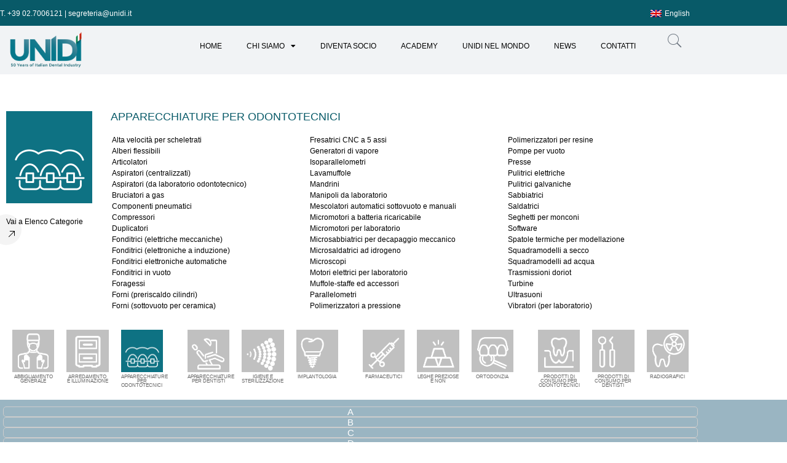

--- FILE ---
content_type: text/html; charset=UTF-8
request_url: https://www.unidi.it/categorie-merceologiche/c0-apparecchiature-per-odontotecnici/c00-articolatori/
body_size: 23000
content:
<!doctype html><html lang="it-IT"><head><meta charset="UTF-8"><meta name="viewport" content="width=device-width, initial-scale=1"><link rel="profile" href="https://gmpg.org/xfn/11"><meta name='robots' content='index, follow, max-image-preview:large, max-snippet:-1, max-video-preview:-1' /> <script id="cookieyes" type="text/javascript" src="https://cdn-cookieyes.com/client_data/5a80f220722d34b2c7f81719/script.js"></script> <link media="all" href="https://www.unidi.it/wp-content/cache/autoptimize/css/autoptimize_27f8870ae8d12bebf93101d021127d8b.css" rel="stylesheet"><title>Articolatori Archivi - UNIDI - Unione Nazionale Industrie Dentarie Italiane</title><link rel="canonical" href="https://www.unidi.it/categorie-merceologiche/c0-apparecchiature-per-odontotecnici/c00-articolatori/" /><meta property="og:locale" content="it_IT" /><meta property="og:type" content="article" /><meta property="og:title" content="Articolatori Archivi - UNIDI - Unione Nazionale Industrie Dentarie Italiane" /><meta property="og:url" content="https://www.unidi.it/categorie-merceologiche/c0-apparecchiature-per-odontotecnici/c00-articolatori/" /><meta property="og:site_name" content="UNIDI - Unione Nazionale Industrie Dentarie Italiane" /><meta name="twitter:card" content="summary_large_image" /> <script type="application/ld+json" class="yoast-schema-graph">{"@context":"https://schema.org","@graph":[{"@type":"CollectionPage","@id":"https://www.unidi.it/categorie-merceologiche/c0-apparecchiature-per-odontotecnici/c00-articolatori/","url":"https://www.unidi.it/categorie-merceologiche/c0-apparecchiature-per-odontotecnici/c00-articolatori/","name":"Articolatori Archivi - UNIDI - Unione Nazionale Industrie Dentarie Italiane","isPartOf":{"@id":"https://www.unidi.it/#website"},"primaryImageOfPage":{"@id":"https://www.unidi.it/categorie-merceologiche/c0-apparecchiature-per-odontotecnici/c00-articolatori/#primaryimage"},"image":{"@id":"https://www.unidi.it/categorie-merceologiche/c0-apparecchiature-per-odontotecnici/c00-articolatori/#primaryimage"},"thumbnailUrl":"https://www.unidi.it/wp-content/uploads/2024/02/PPMSRL-FAST-PROTEC.jpg","breadcrumb":{"@id":"https://www.unidi.it/categorie-merceologiche/c0-apparecchiature-per-odontotecnici/c00-articolatori/#breadcrumb"},"inLanguage":"it-IT"},{"@type":"ImageObject","inLanguage":"it-IT","@id":"https://www.unidi.it/categorie-merceologiche/c0-apparecchiature-per-odontotecnici/c00-articolatori/#primaryimage","url":"https://www.unidi.it/wp-content/uploads/2024/02/PPMSRL-FAST-PROTEC.jpg","contentUrl":"https://www.unidi.it/wp-content/uploads/2024/02/PPMSRL-FAST-PROTEC.jpg","width":600,"height":400},{"@type":"BreadcrumbList","@id":"https://www.unidi.it/categorie-merceologiche/c0-apparecchiature-per-odontotecnici/c00-articolatori/#breadcrumb","itemListElement":[{"@type":"ListItem","position":1,"name":"Home","item":"https://www.unidi.it/"},{"@type":"ListItem","position":2,"name":"APPARECCHIATURE PER ODONTOTECNICI","item":"https://www.unidi.it/categorie-merceologiche/c0-apparecchiature-per-odontotecnici/"},{"@type":"ListItem","position":3,"name":"Articolatori"}]},{"@type":"WebSite","@id":"https://www.unidi.it/#website","url":"https://www.unidi.it/","name":"UNIDI","description":"50 Years of Italian Dental Industry","publisher":{"@id":"https://www.unidi.it/#organization"},"potentialAction":[{"@type":"SearchAction","target":{"@type":"EntryPoint","urlTemplate":"https://www.unidi.it/?s={search_term_string}"},"query-input":{"@type":"PropertyValueSpecification","valueRequired":true,"valueName":"search_term_string"}}],"inLanguage":"it-IT"},{"@type":"Organization","@id":"https://www.unidi.it/#organization","name":"Unione delle Industrie Dentarie Italiane","url":"https://www.unidi.it/","logo":{"@type":"ImageObject","inLanguage":"it-IT","@id":"https://www.unidi.it/#/schema/logo/image/","url":"https://www.unidi.it/wp-content/uploads/2024/02/UNIDI_LOGO_01.png","contentUrl":"https://www.unidi.it/wp-content/uploads/2024/02/UNIDI_LOGO_01.png","width":389,"height":150,"caption":"Unione delle Industrie Dentarie Italiane"},"image":{"@id":"https://www.unidi.it/#/schema/logo/image/"},"sameAs":["https://www.facebook.com/unidi2023","https://www.linkedin.com/in/unidi-unione-nazionale-industrie-dentarie-italiane-2068bbb8/","https://www.instagram.com/expodental_meeting/"]}]}</script> <link rel='dns-prefetch' href='//js.stripe.com' /><link rel='dns-prefetch' href='//maps.googleapis.com' /><link rel="alternate" type="application/rss+xml" title="UNIDI - Unione Nazionale Industrie Dentarie Italiane &raquo; Feed" href="https://www.unidi.it/feed/" /><link rel="alternate" type="application/rss+xml" title="Feed UNIDI - Unione Nazionale Industrie Dentarie Italiane &raquo; Articolatori Categorie merceologiche" href="https://www.unidi.it/categorie-merceologiche/c0-apparecchiature-per-odontotecnici/c00-articolatori/feed/" /><style id='wp-img-auto-sizes-contain-inline-css'>img:is([sizes=auto i],[sizes^="auto," i]){contain-intrinsic-size:3000px 1500px}
/*# sourceURL=wp-img-auto-sizes-contain-inline-css */</style><style id='wp-emoji-styles-inline-css'>img.wp-smiley, img.emoji {
		display: inline !important;
		border: none !important;
		box-shadow: none !important;
		height: 1em !important;
		width: 1em !important;
		margin: 0 0.07em !important;
		vertical-align: -0.1em !important;
		background: none !important;
		padding: 0 !important;
	}
/*# sourceURL=wp-emoji-styles-inline-css */</style><style id='global-styles-inline-css'>:root{--wp--preset--aspect-ratio--square: 1;--wp--preset--aspect-ratio--4-3: 4/3;--wp--preset--aspect-ratio--3-4: 3/4;--wp--preset--aspect-ratio--3-2: 3/2;--wp--preset--aspect-ratio--2-3: 2/3;--wp--preset--aspect-ratio--16-9: 16/9;--wp--preset--aspect-ratio--9-16: 9/16;--wp--preset--color--black: #000000;--wp--preset--color--cyan-bluish-gray: #abb8c3;--wp--preset--color--white: #ffffff;--wp--preset--color--pale-pink: #f78da7;--wp--preset--color--vivid-red: #cf2e2e;--wp--preset--color--luminous-vivid-orange: #ff6900;--wp--preset--color--luminous-vivid-amber: #fcb900;--wp--preset--color--light-green-cyan: #7bdcb5;--wp--preset--color--vivid-green-cyan: #00d084;--wp--preset--color--pale-cyan-blue: #8ed1fc;--wp--preset--color--vivid-cyan-blue: #0693e3;--wp--preset--color--vivid-purple: #9b51e0;--wp--preset--gradient--vivid-cyan-blue-to-vivid-purple: linear-gradient(135deg,rgb(6,147,227) 0%,rgb(155,81,224) 100%);--wp--preset--gradient--light-green-cyan-to-vivid-green-cyan: linear-gradient(135deg,rgb(122,220,180) 0%,rgb(0,208,130) 100%);--wp--preset--gradient--luminous-vivid-amber-to-luminous-vivid-orange: linear-gradient(135deg,rgb(252,185,0) 0%,rgb(255,105,0) 100%);--wp--preset--gradient--luminous-vivid-orange-to-vivid-red: linear-gradient(135deg,rgb(255,105,0) 0%,rgb(207,46,46) 100%);--wp--preset--gradient--very-light-gray-to-cyan-bluish-gray: linear-gradient(135deg,rgb(238,238,238) 0%,rgb(169,184,195) 100%);--wp--preset--gradient--cool-to-warm-spectrum: linear-gradient(135deg,rgb(74,234,220) 0%,rgb(151,120,209) 20%,rgb(207,42,186) 40%,rgb(238,44,130) 60%,rgb(251,105,98) 80%,rgb(254,248,76) 100%);--wp--preset--gradient--blush-light-purple: linear-gradient(135deg,rgb(255,206,236) 0%,rgb(152,150,240) 100%);--wp--preset--gradient--blush-bordeaux: linear-gradient(135deg,rgb(254,205,165) 0%,rgb(254,45,45) 50%,rgb(107,0,62) 100%);--wp--preset--gradient--luminous-dusk: linear-gradient(135deg,rgb(255,203,112) 0%,rgb(199,81,192) 50%,rgb(65,88,208) 100%);--wp--preset--gradient--pale-ocean: linear-gradient(135deg,rgb(255,245,203) 0%,rgb(182,227,212) 50%,rgb(51,167,181) 100%);--wp--preset--gradient--electric-grass: linear-gradient(135deg,rgb(202,248,128) 0%,rgb(113,206,126) 100%);--wp--preset--gradient--midnight: linear-gradient(135deg,rgb(2,3,129) 0%,rgb(40,116,252) 100%);--wp--preset--font-size--small: 13px;--wp--preset--font-size--medium: 20px;--wp--preset--font-size--large: 36px;--wp--preset--font-size--x-large: 42px;--wp--preset--spacing--20: 0.44rem;--wp--preset--spacing--30: 0.67rem;--wp--preset--spacing--40: 1rem;--wp--preset--spacing--50: 1.5rem;--wp--preset--spacing--60: 2.25rem;--wp--preset--spacing--70: 3.38rem;--wp--preset--spacing--80: 5.06rem;--wp--preset--shadow--natural: 6px 6px 9px rgba(0, 0, 0, 0.2);--wp--preset--shadow--deep: 12px 12px 50px rgba(0, 0, 0, 0.4);--wp--preset--shadow--sharp: 6px 6px 0px rgba(0, 0, 0, 0.2);--wp--preset--shadow--outlined: 6px 6px 0px -3px rgb(255, 255, 255), 6px 6px rgb(0, 0, 0);--wp--preset--shadow--crisp: 6px 6px 0px rgb(0, 0, 0);}:root { --wp--style--global--content-size: 800px;--wp--style--global--wide-size: 1200px; }:where(body) { margin: 0; }.wp-site-blocks > .alignleft { float: left; margin-right: 2em; }.wp-site-blocks > .alignright { float: right; margin-left: 2em; }.wp-site-blocks > .aligncenter { justify-content: center; margin-left: auto; margin-right: auto; }:where(.wp-site-blocks) > * { margin-block-start: 24px; margin-block-end: 0; }:where(.wp-site-blocks) > :first-child { margin-block-start: 0; }:where(.wp-site-blocks) > :last-child { margin-block-end: 0; }:root { --wp--style--block-gap: 24px; }:root :where(.is-layout-flow) > :first-child{margin-block-start: 0;}:root :where(.is-layout-flow) > :last-child{margin-block-end: 0;}:root :where(.is-layout-flow) > *{margin-block-start: 24px;margin-block-end: 0;}:root :where(.is-layout-constrained) > :first-child{margin-block-start: 0;}:root :where(.is-layout-constrained) > :last-child{margin-block-end: 0;}:root :where(.is-layout-constrained) > *{margin-block-start: 24px;margin-block-end: 0;}:root :where(.is-layout-flex){gap: 24px;}:root :where(.is-layout-grid){gap: 24px;}.is-layout-flow > .alignleft{float: left;margin-inline-start: 0;margin-inline-end: 2em;}.is-layout-flow > .alignright{float: right;margin-inline-start: 2em;margin-inline-end: 0;}.is-layout-flow > .aligncenter{margin-left: auto !important;margin-right: auto !important;}.is-layout-constrained > .alignleft{float: left;margin-inline-start: 0;margin-inline-end: 2em;}.is-layout-constrained > .alignright{float: right;margin-inline-start: 2em;margin-inline-end: 0;}.is-layout-constrained > .aligncenter{margin-left: auto !important;margin-right: auto !important;}.is-layout-constrained > :where(:not(.alignleft):not(.alignright):not(.alignfull)){max-width: var(--wp--style--global--content-size);margin-left: auto !important;margin-right: auto !important;}.is-layout-constrained > .alignwide{max-width: var(--wp--style--global--wide-size);}body .is-layout-flex{display: flex;}.is-layout-flex{flex-wrap: wrap;align-items: center;}.is-layout-flex > :is(*, div){margin: 0;}body .is-layout-grid{display: grid;}.is-layout-grid > :is(*, div){margin: 0;}body{padding-top: 0px;padding-right: 0px;padding-bottom: 0px;padding-left: 0px;}a:where(:not(.wp-element-button)){text-decoration: underline;}:root :where(.wp-element-button, .wp-block-button__link){background-color: #32373c;border-width: 0;color: #fff;font-family: inherit;font-size: inherit;font-style: inherit;font-weight: inherit;letter-spacing: inherit;line-height: inherit;padding-top: calc(0.667em + 2px);padding-right: calc(1.333em + 2px);padding-bottom: calc(0.667em + 2px);padding-left: calc(1.333em + 2px);text-decoration: none;text-transform: inherit;}.has-black-color{color: var(--wp--preset--color--black) !important;}.has-cyan-bluish-gray-color{color: var(--wp--preset--color--cyan-bluish-gray) !important;}.has-white-color{color: var(--wp--preset--color--white) !important;}.has-pale-pink-color{color: var(--wp--preset--color--pale-pink) !important;}.has-vivid-red-color{color: var(--wp--preset--color--vivid-red) !important;}.has-luminous-vivid-orange-color{color: var(--wp--preset--color--luminous-vivid-orange) !important;}.has-luminous-vivid-amber-color{color: var(--wp--preset--color--luminous-vivid-amber) !important;}.has-light-green-cyan-color{color: var(--wp--preset--color--light-green-cyan) !important;}.has-vivid-green-cyan-color{color: var(--wp--preset--color--vivid-green-cyan) !important;}.has-pale-cyan-blue-color{color: var(--wp--preset--color--pale-cyan-blue) !important;}.has-vivid-cyan-blue-color{color: var(--wp--preset--color--vivid-cyan-blue) !important;}.has-vivid-purple-color{color: var(--wp--preset--color--vivid-purple) !important;}.has-black-background-color{background-color: var(--wp--preset--color--black) !important;}.has-cyan-bluish-gray-background-color{background-color: var(--wp--preset--color--cyan-bluish-gray) !important;}.has-white-background-color{background-color: var(--wp--preset--color--white) !important;}.has-pale-pink-background-color{background-color: var(--wp--preset--color--pale-pink) !important;}.has-vivid-red-background-color{background-color: var(--wp--preset--color--vivid-red) !important;}.has-luminous-vivid-orange-background-color{background-color: var(--wp--preset--color--luminous-vivid-orange) !important;}.has-luminous-vivid-amber-background-color{background-color: var(--wp--preset--color--luminous-vivid-amber) !important;}.has-light-green-cyan-background-color{background-color: var(--wp--preset--color--light-green-cyan) !important;}.has-vivid-green-cyan-background-color{background-color: var(--wp--preset--color--vivid-green-cyan) !important;}.has-pale-cyan-blue-background-color{background-color: var(--wp--preset--color--pale-cyan-blue) !important;}.has-vivid-cyan-blue-background-color{background-color: var(--wp--preset--color--vivid-cyan-blue) !important;}.has-vivid-purple-background-color{background-color: var(--wp--preset--color--vivid-purple) !important;}.has-black-border-color{border-color: var(--wp--preset--color--black) !important;}.has-cyan-bluish-gray-border-color{border-color: var(--wp--preset--color--cyan-bluish-gray) !important;}.has-white-border-color{border-color: var(--wp--preset--color--white) !important;}.has-pale-pink-border-color{border-color: var(--wp--preset--color--pale-pink) !important;}.has-vivid-red-border-color{border-color: var(--wp--preset--color--vivid-red) !important;}.has-luminous-vivid-orange-border-color{border-color: var(--wp--preset--color--luminous-vivid-orange) !important;}.has-luminous-vivid-amber-border-color{border-color: var(--wp--preset--color--luminous-vivid-amber) !important;}.has-light-green-cyan-border-color{border-color: var(--wp--preset--color--light-green-cyan) !important;}.has-vivid-green-cyan-border-color{border-color: var(--wp--preset--color--vivid-green-cyan) !important;}.has-pale-cyan-blue-border-color{border-color: var(--wp--preset--color--pale-cyan-blue) !important;}.has-vivid-cyan-blue-border-color{border-color: var(--wp--preset--color--vivid-cyan-blue) !important;}.has-vivid-purple-border-color{border-color: var(--wp--preset--color--vivid-purple) !important;}.has-vivid-cyan-blue-to-vivid-purple-gradient-background{background: var(--wp--preset--gradient--vivid-cyan-blue-to-vivid-purple) !important;}.has-light-green-cyan-to-vivid-green-cyan-gradient-background{background: var(--wp--preset--gradient--light-green-cyan-to-vivid-green-cyan) !important;}.has-luminous-vivid-amber-to-luminous-vivid-orange-gradient-background{background: var(--wp--preset--gradient--luminous-vivid-amber-to-luminous-vivid-orange) !important;}.has-luminous-vivid-orange-to-vivid-red-gradient-background{background: var(--wp--preset--gradient--luminous-vivid-orange-to-vivid-red) !important;}.has-very-light-gray-to-cyan-bluish-gray-gradient-background{background: var(--wp--preset--gradient--very-light-gray-to-cyan-bluish-gray) !important;}.has-cool-to-warm-spectrum-gradient-background{background: var(--wp--preset--gradient--cool-to-warm-spectrum) !important;}.has-blush-light-purple-gradient-background{background: var(--wp--preset--gradient--blush-light-purple) !important;}.has-blush-bordeaux-gradient-background{background: var(--wp--preset--gradient--blush-bordeaux) !important;}.has-luminous-dusk-gradient-background{background: var(--wp--preset--gradient--luminous-dusk) !important;}.has-pale-ocean-gradient-background{background: var(--wp--preset--gradient--pale-ocean) !important;}.has-electric-grass-gradient-background{background: var(--wp--preset--gradient--electric-grass) !important;}.has-midnight-gradient-background{background: var(--wp--preset--gradient--midnight) !important;}.has-small-font-size{font-size: var(--wp--preset--font-size--small) !important;}.has-medium-font-size{font-size: var(--wp--preset--font-size--medium) !important;}.has-large-font-size{font-size: var(--wp--preset--font-size--large) !important;}.has-x-large-font-size{font-size: var(--wp--preset--font-size--x-large) !important;}
:root :where(.wp-block-pullquote){font-size: 1.5em;line-height: 1.6;}
/*# sourceURL=global-styles-inline-css */</style><link rel='stylesheet' id='elementor-post-5-css' href='https://www.unidi.it/wp-content/uploads/elementor/css/post-5.css?ver=1768461666' media='all' /><link rel='stylesheet' id='elementor-post-5452-css' href='https://www.unidi.it/wp-content/uploads/elementor/css/post-5452.css?ver=1768461654' media='all' /><link rel='stylesheet' id='elementor-post-5425-css' href='https://www.unidi.it/wp-content/uploads/elementor/css/post-5425.css?ver=1768461654' media='all' /><link rel='stylesheet' id='elementor-post-5225-css' href='https://www.unidi.it/wp-content/uploads/elementor/css/post-5225.css?ver=1768492660' media='all' /><link rel='stylesheet' id='elementor-post-1582-css' href='https://www.unidi.it/wp-content/uploads/elementor/css/post-1582.css?ver=1768464291' media='all' /><link rel='stylesheet' id='elementor-gf-local-sora-css' href='http://unidi.it/wp-content/uploads/elementor/google-fonts/css/sora.css?ver=1750924375' media='all' /><link rel='stylesheet' id='elementor-gf-local-roboto-css' href='http://unidi.it/wp-content/uploads/elementor/google-fonts/css/roboto.css?ver=1750925851' media='all' /> <script id="wpml-cookie-js-extra">var wpml_cookies = {"wp-wpml_current_language":{"value":"it","expires":1,"path":"/"}};
var wpml_cookies = {"wp-wpml_current_language":{"value":"it","expires":1,"path":"/"}};
//# sourceURL=wpml-cookie-js-extra</script> <script src="https://www.unidi.it/wp-includes/js/jquery/jquery.min.js?ver=3.7.1" id="jquery-core-js"></script> <script src="https://js.stripe.com/v3/?ver=6.9" id="mec-stripe-js"></script> <script src="//maps.googleapis.com/maps/api/js?libraries=places&amp;language=it&amp;region=IT&amp;ver=7.29.0" id="googlemap-js"></script> <link rel="https://api.w.org/" href="https://www.unidi.it/wp-json/" /><link rel="alternate" title="JSON" type="application/json" href="https://www.unidi.it/wp-json/wp/v2/categorie-merceologiche/148" /><link rel="EditURI" type="application/rsd+xml" title="RSD" href="https://www.unidi.it/xmlrpc.php?rsd" /><meta name="generator" content="WordPress 6.9" /><meta name="generator" content="WPML ver:4.8.6 stt:1,27;" /><meta name="generator" content="Elementor 3.34.1; features: additional_custom_breakpoints; settings: css_print_method-external, google_font-enabled, font_display-auto">  <script>(function(w,d,s,l,i){w[l]=w[l]||[];w[l].push({'gtm.start':
new Date().getTime(),event:'gtm.js'});var f=d.getElementsByTagName(s)[0],
j=d.createElement(s),dl=l!='dataLayer'?'&l='+l:'';j.async=true;j.src=
'https://www.googletagmanager.com/gtm.js?id='+i+dl;f.parentNode.insertBefore(j,f);
})(window,document,'script','dataLayer','GTM-K24Q5XX');</script> 
 <script>(function(w,d,s,l,i){w[l]=w[l]||[];w[l].push({'gtm.start':
new Date().getTime(),event:'gtm.js'});var f=d.getElementsByTagName(s)[0],
j=d.createElement(s),dl=l!='dataLayer'?'&l='+l:'';j.async=true;j.src=
'https://www.googletagmanager.com/gtm.js?id='+i+dl;f.parentNode.insertBefore(j,f);
})(window,document,'script','dataLayer','GTM-K24Q5XX');</script> <style>.e-con.e-parent:nth-of-type(n+4):not(.e-lazyloaded):not(.e-no-lazyload),
				.e-con.e-parent:nth-of-type(n+4):not(.e-lazyloaded):not(.e-no-lazyload) * {
					background-image: none !important;
				}
				@media screen and (max-height: 1024px) {
					.e-con.e-parent:nth-of-type(n+3):not(.e-lazyloaded):not(.e-no-lazyload),
					.e-con.e-parent:nth-of-type(n+3):not(.e-lazyloaded):not(.e-no-lazyload) * {
						background-image: none !important;
					}
				}
				@media screen and (max-height: 640px) {
					.e-con.e-parent:nth-of-type(n+2):not(.e-lazyloaded):not(.e-no-lazyload),
					.e-con.e-parent:nth-of-type(n+2):not(.e-lazyloaded):not(.e-no-lazyload) * {
						background-image: none !important;
					}
				}</style><link rel="icon" href="https://www.unidi.it/wp-content/uploads/2022/07/ms-icon-310x310-1-150x150.png" sizes="32x32" /><link rel="icon" href="https://www.unidi.it/wp-content/uploads/2022/07/ms-icon-310x310-1-300x300.png" sizes="192x192" /><link rel="apple-touch-icon" href="https://www.unidi.it/wp-content/uploads/2022/07/ms-icon-310x310-1-300x300.png" /><meta name="msapplication-TileImage" content="https://www.unidi.it/wp-content/uploads/2022/07/ms-icon-310x310-1-300x300.png" /><style id="wp-custom-css">span.italico {
	color: #0E7283 !important;
	font-size: 1.2em !important;
}

a.collegamento {
color: #0E7283 !important;
}

span.bordo {
color: #0E7283 !important;
border-style:solid !important;
border-color:#7b7c7c !important;
border-width:1px !important;
padding: 8px !important;
}

.ita span {
    font-family: "Playfair Display", Sans-serif;
    font-style: italic;
}

a.bianco {
color: #9AB5C2 !important;
}

a.bianco:hover {
color: #ffffff !important;
}


/* evidenziazione macro categorie in  scheda soci */ 


.highlighted {
        color: white !important; 
        font-weight: bold;
	    background-color:#0E7283;
    }

    

.highlighted:hover {
	background-color: #9AB5C2 !important;

    }


.single-mec-events #comments {
    display: none;
}



/* Carrello eventi */
.mec-checkout .mec-checkout-actions .mec-checkout-cart-link.button {
  background-color: #c4cace !important;
  width: 185px;
  text-align: center;
}

/* Personalizzazione mobile - smartphone */


/* Blocco countdown eventi/academy */

@media only screen and (min-width:150px) and (max-width:700px){

/* Blocco data / ora */
.mec-events-meta-group-countdown .countdown-w .block-w {
  font-size: 0.80em !important;
}
	/* testo */

.mec-events-meta-group-countdown .countdown-w .label-w {
 font-size: 0.4em !important;
}
}

/* Currency fix for Firefox */
@-moz-document url-prefix() {
  .mec-ticket-name-description-wrapper .mec-event-ticket-price::after, .mec-ticket-detail .mec-ticket-price::after {
    content: '€';
  }
}</style><style>:root,::before,::after{--mec-color-skin: #9ab5c2;--mec-color-skin-rgba-1: rgba(154,181,194,.25);--mec-color-skin-rgba-2: rgba(154,181,194,.5);--mec-color-skin-rgba-3: rgba(154,181,194,.75);--mec-color-skin-rgba-4: rgba(154,181,194,.11);--mec-primary-border-radius: ;--mec-secondary-border-radius: ;--mec-container-normal-width: 1196px;--mec-container-large-width: 1690px;--mec-fes-main-color: #40d9f1;--mec-fes-main-color-rgba-1: rgba(64, 217, 241, 0.12);--mec-fes-main-color-rgba-2: rgba(64, 217, 241, 0.23);--mec-fes-main-color-rgba-3: rgba(64, 217, 241, 0.03);--mec-fes-main-color-rgba-4: rgba(64, 217, 241, 0.3);--mec-fes-main-color-rgba-5: rgb(64 217 241 / 7%);--mec-fes-main-color-rgba-6: rgba(64, 217, 241, 0.2);</style></head><body class="archive tax-categorie-merceologiche term-c00-articolatori term-148 wp-custom-logo wp-embed-responsive wp-theme-hello-elementor wp-child-theme-hello-elementor-child mec-theme-hello-elementor hello-elementor-default elementor-page-5225 elementor-default elementor-template-full-width elementor-kit-5"> <noscript><iframe src="https://www.googletagmanager.com/ns.html?id=GTM-K24Q5XX"
height="0" width="0" style="display:none;visibility:hidden"></iframe></noscript> <noscript><iframe src="https://www.googletagmanager.com/ns.html?id=GTM-K24Q5XX"
height="0" width="0" style="display:none;visibility:hidden"></iframe></noscript> <a class="skip-link screen-reader-text" href="#content">Vai al contenuto</a><div data-elementor-type="header" data-elementor-id="5452" class="elementor elementor-5452 elementor-location-header" data-elementor-post-type="elementor_library"><section class="elementor-section elementor-top-section elementor-element elementor-element-1e5fbdc elementor-section-full_width elementor-section-height-default elementor-section-height-default geekfolio-header-absolute-off" data-id="1e5fbdc" data-element_type="section" data-settings="{&quot;jet_parallax_layout_list&quot;:[],&quot;background_background&quot;:&quot;classic&quot;,&quot;enable_header_absolute&quot;:&quot;off&quot;}"><div class="elementor-container elementor-column-gap-default"><div class="elementor-column elementor-col-100 elementor-top-column elementor-element elementor-element-c9b1348" data-id="c9b1348" data-element_type="column"><div class="elementor-widget-wrap elementor-element-populated"><section class="elementor-section elementor-inner-section elementor-element elementor-element-375189a elementor-section-content-middle elementor-section-boxed elementor-section-height-default elementor-section-height-default geekfolio-header-absolute-off" data-id="375189a" data-element_type="section" data-settings="{&quot;jet_parallax_layout_list&quot;:[],&quot;background_background&quot;:&quot;classic&quot;,&quot;enable_header_absolute&quot;:&quot;off&quot;}"><div class="elementor-container elementor-column-gap-no"><div class="elementor-column elementor-col-50 elementor-inner-column elementor-element elementor-element-001d160" data-id="001d160" data-element_type="column"><div class="elementor-widget-wrap elementor-element-populated"><div class="elementor-element elementor-element-e7d2dfd elementor-widget__width-auto elementor-absolute elementor-widget elementor-widget-heading" data-id="e7d2dfd" data-element_type="widget" data-settings="{&quot;_position&quot;:&quot;absolute&quot;}" data-widget_type="heading.default"><div class="elementor-widget-container"> <span class="elementor-heading-title elementor-size-default"><a href="mailto:%20segreteria@unidi.it" target="_blank">T. +39 02.7006121 | segreteria@unidi.it</a></span></div></div></div></div><div class="elementor-column elementor-col-50 elementor-inner-column elementor-element elementor-element-03a2417" data-id="03a2417" data-element_type="column"><div class="elementor-widget-wrap elementor-element-populated"><div class="elementor-element elementor-element-a8754bf elementor-widget__width-auto elementor-widget elementor-widget-spacer" data-id="a8754bf" data-element_type="widget" data-widget_type="spacer.default"><div class="elementor-widget-container"><div class="elementor-spacer"><div class="elementor-spacer-inner"></div></div></div></div><div class="elementor-element elementor-element-b62c2a7 elementor-widget__width-auto elementor-widget-mobile__width-initial elementor-widget elementor-widget-shortcode" data-id="b62c2a7" data-element_type="widget" data-widget_type="shortcode.default"><div class="elementor-widget-container"><div class="elementor-shortcode"><div class="wpml-ls-statics-shortcode_actions wpml-ls wpml-ls-legacy-list-horizontal"><ul role="menu"><li class="wpml-ls-slot-shortcode_actions wpml-ls-item wpml-ls-item-en wpml-ls-first-item wpml-ls-last-item wpml-ls-item-legacy-list-horizontal" role="none"> <a href="https://www.unidi.it/en/product-categories/c0-equipment-for-dental-technicians/c00-articulators-c0-equipment-for-dental-technicians/" class="wpml-ls-link" role="menuitem"  aria-label="Passa a English" title="Passa a English" > <img
 class="wpml-ls-flag"
 src="https://www.unidi.it/wp-content/plugins/sitepress-multilingual-cms/res/flags/en.png"
 alt=""
 width=18
 height=12
 /><span class="wpml-ls-native" lang="en">English</span></a></li></ul></div></div></div></div></div></div></div></section><section class="elementor-section elementor-inner-section elementor-element elementor-element-a1235f1 elementor-section-boxed elementor-section-height-default elementor-section-height-default geekfolio-header-absolute-off" data-id="a1235f1" data-element_type="section" data-settings="{&quot;jet_parallax_layout_list&quot;:[],&quot;background_background&quot;:&quot;classic&quot;,&quot;enable_header_absolute&quot;:&quot;off&quot;}"><div class="elementor-container elementor-column-gap-default"><div class="elementor-column elementor-col-33 elementor-inner-column elementor-element elementor-element-3947b6e" data-id="3947b6e" data-element_type="column"><div class="elementor-widget-wrap elementor-element-populated"><div class="elementor-element elementor-element-48e8be2 elementor-widget elementor-widget-image" data-id="48e8be2" data-element_type="widget" data-widget_type="image.default"><div class="elementor-widget-container"> <a href="https://www.unidi.it"> <img fetchpriority="high" width="389" height="150" src="https://www.unidi.it/wp-content/uploads/2024/02/UNIDI_LOGO_01.png" class="attachment-large size-large wp-image-2729" alt="UNIDI – Unione delle Industrie Dentarie Italiane." /> </a></div></div></div></div><div class="elementor-column elementor-col-33 elementor-inner-column elementor-element elementor-element-4331c71" data-id="4331c71" data-element_type="column"><div class="elementor-widget-wrap elementor-element-populated"><div class="elementor-element elementor-element-90bdace elementor-nav-menu__align-end elementor-nav-menu--stretch elementor-widget__width-initial elementor-nav-menu--dropdown-tablet elementor-nav-menu__text-align-aside elementor-nav-menu--toggle elementor-nav-menu--burger elementor-widget elementor-widget-nav-menu" data-id="90bdace" data-element_type="widget" data-settings="{&quot;full_width&quot;:&quot;stretch&quot;,&quot;layout&quot;:&quot;horizontal&quot;,&quot;submenu_icon&quot;:{&quot;value&quot;:&quot;&lt;i class=\&quot;fas fa-caret-down\&quot;&gt;&lt;\/i&gt;&quot;,&quot;library&quot;:&quot;fa-solid&quot;},&quot;toggle&quot;:&quot;burger&quot;}" data-widget_type="nav-menu.default"><div class="elementor-widget-container"><nav aria-label="Menu" class="elementor-nav-menu--main elementor-nav-menu__container elementor-nav-menu--layout-horizontal e--pointer-underline e--animation-fade"><ul id="menu-1-90bdace" class="elementor-nav-menu"><li class="menu-item menu-item-type-post_type menu-item-object-page menu-item-home menu-item-1761"><a href="https://www.unidi.it/" class="elementor-item">HOME</a></li><li class="menu-item menu-item-type-post_type menu-item-object-page menu-item-has-children menu-item-1829"><a href="https://www.unidi.it/chi-siamo/" class="elementor-item">CHI SIAMO</a><ul class="sub-menu elementor-nav-menu--dropdown"><li class="menu-item menu-item-type-post_type menu-item-object-page menu-item-2187"><a href="https://www.unidi.it/i-servizi/" class="elementor-sub-item">I SERVIZI</a></li><li class="menu-item menu-item-type-post_type menu-item-object-page menu-item-1840"><a href="https://www.unidi.it/le-persone/" class="elementor-sub-item">LE PERSONE</a></li><li class="menu-item menu-item-type-post_type menu-item-object-page menu-item-3368"><a href="https://www.unidi.it/industria-dentale-italiana/" class="elementor-sub-item">INDUSTRIA DENTALE ITALIANA</a></li><li class="menu-item menu-item-type-post_type menu-item-object-page menu-item-7504"><a href="https://www.unidi.it/expodental-meeting/" class="elementor-sub-item">EXPODENTAL MEETING</a></li><li class="menu-item menu-item-type-taxonomy menu-item-object-soci-unidi menu-item-4895"><a href="https://www.unidi.it/soci-unidi/associati/" class="elementor-sub-item">SOCI UNIDI</a></li></ul></li><li class="menu-item menu-item-type-post_type menu-item-object-page menu-item-6491"><a href="https://www.unidi.it/diventa-socio/" class="elementor-item">DIVENTA SOCIO</a></li><li class="menu-item menu-item-type-post_type menu-item-object-page menu-item-6764"><a href="https://www.unidi.it/unidi-academy/" class="elementor-item">ACADEMY</a></li><li class="menu-item menu-item-type-post_type menu-item-object-page menu-item-6786"><a href="https://www.unidi.it/eventi-unidi/" class="elementor-item">UNIDI NEL MONDO</a></li><li class="menu-item menu-item-type-taxonomy menu-item-object-category menu-item-5750"><a href="https://www.unidi.it/category/blog/" class="elementor-item">NEWS</a></li><li class="menu-item menu-item-type-post_type menu-item-object-page menu-item-3667"><a href="https://www.unidi.it/contatti/" class="elementor-item">CONTATTI</a></li></ul></nav><div class="elementor-menu-toggle" role="button" tabindex="0" aria-label="Menu di commutazione" aria-expanded="false"> <i aria-hidden="true" role="presentation" class="elementor-menu-toggle__icon--open eicon-menu-bar"></i><i aria-hidden="true" role="presentation" class="elementor-menu-toggle__icon--close eicon-close"></i></div><nav class="elementor-nav-menu--dropdown elementor-nav-menu__container" aria-hidden="true"><ul id="menu-2-90bdace" class="elementor-nav-menu"><li class="menu-item menu-item-type-post_type menu-item-object-page menu-item-home menu-item-1761"><a href="https://www.unidi.it/" class="elementor-item" tabindex="-1">HOME</a></li><li class="menu-item menu-item-type-post_type menu-item-object-page menu-item-has-children menu-item-1829"><a href="https://www.unidi.it/chi-siamo/" class="elementor-item" tabindex="-1">CHI SIAMO</a><ul class="sub-menu elementor-nav-menu--dropdown"><li class="menu-item menu-item-type-post_type menu-item-object-page menu-item-2187"><a href="https://www.unidi.it/i-servizi/" class="elementor-sub-item" tabindex="-1">I SERVIZI</a></li><li class="menu-item menu-item-type-post_type menu-item-object-page menu-item-1840"><a href="https://www.unidi.it/le-persone/" class="elementor-sub-item" tabindex="-1">LE PERSONE</a></li><li class="menu-item menu-item-type-post_type menu-item-object-page menu-item-3368"><a href="https://www.unidi.it/industria-dentale-italiana/" class="elementor-sub-item" tabindex="-1">INDUSTRIA DENTALE ITALIANA</a></li><li class="menu-item menu-item-type-post_type menu-item-object-page menu-item-7504"><a href="https://www.unidi.it/expodental-meeting/" class="elementor-sub-item" tabindex="-1">EXPODENTAL MEETING</a></li><li class="menu-item menu-item-type-taxonomy menu-item-object-soci-unidi menu-item-4895"><a href="https://www.unidi.it/soci-unidi/associati/" class="elementor-sub-item" tabindex="-1">SOCI UNIDI</a></li></ul></li><li class="menu-item menu-item-type-post_type menu-item-object-page menu-item-6491"><a href="https://www.unidi.it/diventa-socio/" class="elementor-item" tabindex="-1">DIVENTA SOCIO</a></li><li class="menu-item menu-item-type-post_type menu-item-object-page menu-item-6764"><a href="https://www.unidi.it/unidi-academy/" class="elementor-item" tabindex="-1">ACADEMY</a></li><li class="menu-item menu-item-type-post_type menu-item-object-page menu-item-6786"><a href="https://www.unidi.it/eventi-unidi/" class="elementor-item" tabindex="-1">UNIDI NEL MONDO</a></li><li class="menu-item menu-item-type-taxonomy menu-item-object-category menu-item-5750"><a href="https://www.unidi.it/category/blog/" class="elementor-item" tabindex="-1">NEWS</a></li><li class="menu-item menu-item-type-post_type menu-item-object-page menu-item-3667"><a href="https://www.unidi.it/contatti/" class="elementor-item" tabindex="-1">CONTATTI</a></li></ul></nav></div></div></div></div><div class="elementor-column elementor-col-33 elementor-inner-column elementor-element elementor-element-4a0a378 elementor-hidden-tablet elementor-hidden-mobile" data-id="4a0a378" data-element_type="column"><div class="elementor-widget-wrap elementor-element-populated"><div class="jet-popup-target elementor-element elementor-element-389ef29 elementor-widget__width-initial elementor-view-default elementor-widget elementor-widget-icon" data-jet-popup="{&quot;attached-popup&quot;:&quot;jet-popup-10117&quot;,&quot;trigger-type&quot;:&quot;click-self&quot;,&quot;trigger-custom-selector&quot;:&quot;&quot;}" data-id="389ef29" data-element_type="widget" data-widget_type="icon.default"><div class="elementor-widget-container"><div class="elementor-icon-wrapper"><div class="elementor-icon"> <i aria-hidden="true" class=" pe-7s-search"></i></div></div></div></div></div></div></div></section></div></div></div></section></div><div data-elementor-type="archive" data-elementor-id="5225" class="elementor elementor-5225 elementor-location-archive" data-elementor-post-type="elementor_library"><section class="elementor-section elementor-top-section elementor-element elementor-element-7944da4 elementor-hidden-mobile elementor-section-boxed elementor-section-height-default elementor-section-height-default geekfolio-header-absolute-off" data-id="7944da4" data-element_type="section" data-settings="{&quot;jet_parallax_layout_list&quot;:[],&quot;enable_header_absolute&quot;:&quot;off&quot;}"><div class="elementor-container elementor-column-gap-default"><div class="elementor-column elementor-col-50 elementor-top-column elementor-element elementor-element-abc2bdb" data-id="abc2bdb" data-element_type="column"><div class="elementor-widget-wrap elementor-element-populated"><div class="elementor-element elementor-element-51b9b4c elementor-widget elementor-widget-image" data-id="51b9b4c" data-element_type="widget" data-widget_type="image.default"><div class="elementor-widget-container"> <a href="http://unidi.it/categorie-merceologiche/c0-apparecchiature-per-odontotecnici/"> <img width="280" height="300" src="https://www.unidi.it/wp-content/uploads/2024/02/UNIDI-Apparecchiature-per-odontotecnici-v-280x300.png" class="attachment-medium size-medium wp-image-4831" alt="Apparecchiature per odontotecnici" /> </a></div></div><div class="elementor-element elementor-element-6ef3b5f elementor-widget__width-initial elementor-align-left elementor-widget elementor-widget-geekfolio-button" data-id="6ef3b5f" data-element_type="widget" data-widget_type="geekfolio-button.default"><div class="elementor-widget-container"> <a  href="http://unidi.it/soci-unidi/associati/"  class="geekfolio-button   circle-bg"> <span class="geekfolio-button-content-wrapper"> <span class="geekfolio-button-text"> Vai a Elenco Categorie </span> <span class="geekfolio-button-icon geekfolio-align-icon-right hover-animation-none"> <svg xmlns="http://www.w3.org/2000/svg" width="18" height="18" viewBox="0 0 18 18" fill="none"><path d="M13.922 4.5V11.8125C13.922 11.9244 13.8776 12.0317 13.7985 12.1108C13.7193 12.1899 13.612 12.2344 13.5002 12.2344C13.3883 12.2344 13.281 12.1899 13.2018 12.1108C13.1227 12.0317 13.0783 11.9244 13.0783 11.8125V5.51953L4.79547 13.7953C4.71715 13.8736 4.61092 13.9176 4.50015 13.9176C4.38939 13.9176 4.28316 13.8736 4.20484 13.7953C4.12652 13.717 4.08252 13.6108 4.08252 13.5C4.08252 13.3892 4.12652 13.283 4.20484 13.2047L12.4806 4.92188H6.18765C6.07577 4.92188 5.96846 4.87743 5.88934 4.79831C5.81023 4.71919 5.76578 4.61189 5.76578 4.5C5.76578 4.38811 5.81023 4.28081 5.88934 4.20169C5.96846 4.12257 6.07577 4.07813 6.18765 4.07812H13.5002C13.612 4.07813 13.7193 4.12257 13.7985 4.20169C13.8776 4.28081 13.922 4.38811 13.922 4.5Z" fill="currentColor"></path></svg> </span> </span> </a></div></div></div></div><div class="elementor-column elementor-col-50 elementor-top-column elementor-element elementor-element-76e8b8e elementor-hidden-tablet elementor-hidden-mobile" data-id="76e8b8e" data-element_type="column"><div class="elementor-widget-wrap elementor-element-populated"><div class="elementor-element elementor-element-b8ccea1 elementor-widget elementor-widget-heading" data-id="b8ccea1" data-element_type="widget" data-widget_type="heading.default"><div class="elementor-widget-container"><h2 class="elementor-heading-title elementor-size-default"><a href="http://unidi.it/categorie-merceologiche/c0-apparecchiature-per-odontotecnici/">APPARECCHIATURE PER ODONTOTECNICI</a></h2></div></div><div class="elementor-element elementor-element-22c3a1d elementor-hidden-tablet elementor-hidden-mobile elementor-widget elementor-widget-text-editor" data-id="22c3a1d" data-element_type="widget" data-widget_type="text-editor.default"><div class="elementor-widget-container"> <a href="http://unidi.it/categorie-merceologiche/c0-apparecchiature-per-odontotecnici/c00-alta-velocita-per-scheletrati-macchine-ad/">Alta velocità per scheletrati</a><br /> <a href="http://unidi.it/categorie-merceologiche/c0-apparecchiature-per-odontotecnici/c00-alberi-flessibili/">Alberi flessibili</a><br /> <a href="http://unidi.it/categorie-merceologiche/c0-apparecchiature-per-odontotecnici/c00-articolatori/">Articolatori</a><br /> <a href="http://unidi.it/categorie-merceologiche/c0-apparecchiature-per-odontotecnici/c00-aspiratori-centralizzati/">Aspiratori (centralizzati)</a><br /> <a href="http://unidi.it/categorie-merceologiche/c0-apparecchiature-per-odontotecnici/c00-aspiratori-da-laboratorio-odontotecnico/">Aspiratori (da laboratorio odontotecnico)</a><br /> <a href="http://unidi.it/categorie-merceologiche/c0-apparecchiature-per-odontotecnici/c00-bruciatori-a-gas/">Bruciatori a gas</a><br /> <a href="http://unidi.it/categorie-merceologiche/c0-apparecchiature-per-odontotecnici/c00-componenti-pneumatici/">Componenti pneumatici</a><br /> <a href="http://unidi.it/categorie-merceologiche/c0-apparecchiature-per-odontotecnici/c00-compressori/">Compressori</a><br /> <a href="http://unidi.it/categorie-merceologiche/c0-apparecchiature-per-odontotecnici/c00-duplicatori/">Duplicatori</a><br /> <a href="http://unidi.it/categorie-merceologiche/c0-apparecchiature-per-odontotecnici/c00-fonditrici-elettriche-meccaniche/">Fonditrici (elettriche meccaniche)</a><br /> <a href="http://unidi.it/categorie-merceologiche/c0-apparecchiature-per-odontotecnici/c00-fonditrici-elettroniche-a-induzione/">Fonditrici (elettroniche a induzione)</a><br /> <a href="http://unidi.it/categorie-merceologiche/c0-apparecchiature-per-odontotecnici/c00-fonditrici-elettroniche-automatiche/">Fonditrici elettroniche automatiche</a><br /> <a href="http://unidi.it/categorie-merceologiche/c0-apparecchiature-per-odontotecnici/c00-fonditrici-in-vuoto/">Fonditrici in vuoto</a><br /> <a href="http://unidi.it/categorie-merceologiche/c0-apparecchiature-per-odontotecnici/c00-foragessi/">Foragessi</a><br /> <a href="http://unidi.it/categorie-merceologiche/c0-apparecchiature-per-odontotecnici/c00-forni-preriscaldo-cilindri/">Forni (preriscaldo cilindri)</a><br /> <a href="http://unidi.it/categorie-merceologiche/c0-apparecchiature-per-odontotecnici/c00-forni-sottovuoto-per-ceramica/">Forni (sottovuoto per ceramica)</a><br /> <a href="http://unidi.it/categorie-merceologiche/c0-apparecchiature-per-odontotecnici/c00-fresatrici-cnc-a-5-assi/">Fresatrici CNC a 5 assi</a><br /> <a href="http://unidi.it/categorie-merceologiche/c0-apparecchiature-per-odontotecnici/c00-generatori-di-vapore/">Generatori di vapore</a><br /> <a href="http://unidi.it/categorie-merceologiche/c0-apparecchiature-per-odontotecnici/c00-isoparallelometri/">Isoparallelometri</a><br /> <a href="http://unidi.it/categorie-merceologiche/c0-apparecchiature-per-odontotecnici/c00-lavamuffole/">Lavamuffole</a><br /> <a href="http://unidi.it/categorie-merceologiche/c0-apparecchiature-per-odontotecnici/c00-mandrini/">Mandrini</a><br /> <a href="http://unidi.it/categorie-merceologiche/c0-apparecchiature-per-odontotecnici/c00-manipoli-da-laboratorio/">Manipoli da laboratorio</a><br /> <a href="http://unidi.it/categorie-merceologiche/c0-apparecchiature-per-odontotecnici/c00-mescolatori-automatici-sottovuoto-e-manuali/">Mescolatori automatici sottovuoto e manuali</a><br /> <a href="http://unidi.it/categorie-merceologiche/c0-apparecchiature-per-odontotecnici/c00-micromotori-a-batteria-ricaricabile/">Micromotori a batteria ricaricabile</a><br /> <a href="http://unidi.it/categorie-merceologiche/c0-apparecchiature-per-odontotecnici/c00-micromotori-per-laboratorio/">Micromotori per laboratorio</a><br /> <a href="http://unidi.it/categorie-merceologiche/c0-apparecchiature-per-odontotecnici/c00-microsabbiatrici-per-decapaggio-meccanico/">Microsabbiatrici per decapaggio meccanico</a><br /> <a href="http://unidi.it/categorie-merceologiche/c0-apparecchiature-per-odontotecnici/c00-microsaldatrici-ad-idrogeno/">Microsaldatrici ad idrogeno</a><br /> <a href="http://unidi.it/categorie-merceologiche/c0-apparecchiature-per-odontotecnici/c00-microscopi/">Microscopi</a><br /> <a href="http://unidi.it/categorie-merceologiche/c0-apparecchiature-per-odontotecnici/c00-motori-elettrici-per-laboratorio/">Motori elettrici per laboratorio</a><br /> <a href="http://unidi.it/categorie-merceologiche/c0-apparecchiature-per-odontotecnici/c00-muffole-staffe-ed-accessori/">Muffole-staffe ed accessori</a><br /> <a href="http://unidi.it/categorie-merceologiche/c0-apparecchiature-per-odontotecnici/c00-parallelometri/">Parallelometri</a><br /> <a href="http://unidi.it/categorie-merceologiche/c0-apparecchiature-per-odontotecnici/c00-polimerizzatori-a-pressione/">Polimerizzatori a pressione</a><br /> <a href="http://unidi.it/categorie-merceologiche/c0-apparecchiature-per-odontotecnici/c00-polimerizzatori-per-resine/">Polimerizzatori per resine</a><br /> <a href="http://unidi.it/categorie-merceologiche/c0-apparecchiature-per-odontotecnici/c00-pompe-per-vuoto/">Pompe per vuoto</a><br /> <a href="http://unidi.it/categorie-merceologiche/c0-apparecchiature-per-odontotecnici/c00-presse/">Presse</a><br /> <a href="http://unidi.it/categorie-merceologiche/c0-apparecchiature-per-odontotecnici/c00-pulitrici-elettriche/">Pulitrici elettriche</a><br /> <a href="http://unidi.it/categorie-merceologiche/c0-apparecchiature-per-odontotecnici/c00-pulitrici-galvaniche/">Pulitrici galvaniche</a><br /> <a href="http://unidi.it/categorie-merceologiche/c0-apparecchiature-per-odontotecnici/c00-sabbiatrici/">Sabbiatrici</a><br /> <a href="http://unidi.it/categorie-merceologiche/c0-apparecchiature-per-odontotecnici/c00-saldatrici/">Saldatrici</a><br /> <a href="http://unidi.it/categorie-merceologiche/c0-apparecchiature-per-odontotecnici/c00-seghetti-per-monconi/">Seghetti per monconi</a><br /> <a href="http://unidi.it/categorie-merceologiche/c0-apparecchiature-per-odontotecnici/c00-software/">Software</a><br /> <a href="http://unidi.it/categorie-merceologiche/c0-apparecchiature-per-odontotecnici/c00-spatole-termiche-per-modellazione/">Spatole termiche per modellazione</a><br /> <a href="http://unidi.it/categorie-merceologiche/c0-apparecchiature-per-odontotecnici/c00-squadramodelli-a-secco/">Squadramodelli a secco</a><br /> <a href="http://unidi.it/categorie-merceologiche/c0-apparecchiature-per-odontotecnici/c00-squadramodelli-ad-acqua/">Squadramodelli ad acqua</a><br /> <a href="http://unidi.it/categorie-merceologiche/c0-apparecchiature-per-odontotecnici/c00-trasmissioni-doriot/">Trasmissioni doriot</a><br /> <a href="http://unidi.it/categorie-merceologiche/c0-apparecchiature-per-odontotecnici/c00-turbine/">Turbine</a><br /> <a href="http://unidi.it/categorie-merceologiche/c0-apparecchiature-per-odontotecnici/c00-ultrasuoni/">Ultrasuoni</a><br /> <a href="http://unidi.it/categorie-merceologiche/c0-apparecchiature-per-odontotecnici/c00-vibratori-per-laboratorio/">Vibratori (per laboratorio)</a></div></div></div></div></div></section><section class="elementor-section elementor-top-section elementor-element elementor-element-995faa8 elementor-section-boxed elementor-section-height-default elementor-section-height-default geekfolio-header-absolute-off" data-id="995faa8" data-element_type="section" data-settings="{&quot;jet_parallax_layout_list&quot;:[],&quot;enable_header_absolute&quot;:&quot;off&quot;}"><div class="elementor-container elementor-column-gap-default"><div class="elementor-column elementor-col-25 elementor-top-column elementor-element elementor-element-d7a68ba" data-id="d7a68ba" data-element_type="column"><div class="elementor-widget-wrap elementor-element-populated"><section class="elementor-section elementor-inner-section elementor-element elementor-element-8b3753d elementor-section-boxed elementor-section-height-default elementor-section-height-default geekfolio-header-absolute-off" data-id="8b3753d" data-element_type="section" data-settings="{&quot;jet_parallax_layout_list&quot;:[],&quot;enable_header_absolute&quot;:&quot;off&quot;}"><div class="elementor-container elementor-column-gap-default"><div class="elementor-column elementor-col-33 elementor-inner-column elementor-element elementor-element-ea4a2a0" data-id="ea4a2a0" data-element_type="column"><div class="elementor-widget-wrap elementor-element-populated"><div class="elementor-element elementor-element-729b2c8 elementor-widget elementor-widget-image" data-id="729b2c8" data-element_type="widget" data-widget_type="image.default"><div class="elementor-widget-container"> <a href="http://unidi.it/categorie-merceologiche/a0-abbigliamento-generale/"> <img width="150" height="150" src="https://www.unidi.it/wp-content/uploads/2024/02/UNIDI-Abbigliamento-generale-v-150x150.png" class="attachment-thumbnail size-thumbnail wp-image-4938" alt="Abbigliamento generale" /> </a></div></div><div class="elementor-element elementor-element-a74ae2f elementor-widget elementor-widget-heading" data-id="a74ae2f" data-element_type="widget" data-widget_type="heading.default"><div class="elementor-widget-container"><div class="elementor-heading-title elementor-size-default"><a href="http://unidi.it/categorie-merceologiche/a0-abbigliamento-generale/">ABBIGLIAMENTO GENERALE</a></div></div></div></div></div><div class="elementor-column elementor-col-33 elementor-inner-column elementor-element elementor-element-29fe086" data-id="29fe086" data-element_type="column"><div class="elementor-widget-wrap elementor-element-populated"><div class="elementor-element elementor-element-fb69db2 elementor-widget elementor-widget-image" data-id="fb69db2" data-element_type="widget" data-widget_type="image.default"><div class="elementor-widget-container"> <a href="http://unidi.it/categorie-merceologiche/d0-arredamento-e-illuminazione/"> <img loading="lazy" width="150" height="150" src="https://www.unidi.it/wp-content/uploads/2024/02/UNIDI-Arredamento-e-illuminazione-v-150x150.png" class="attachment-thumbnail size-thumbnail wp-image-4934" alt="Arredamento e illuminazione" /> </a></div></div><div class="elementor-element elementor-element-a53079d elementor-widget elementor-widget-heading" data-id="a53079d" data-element_type="widget" data-widget_type="heading.default"><div class="elementor-widget-container"><div class="elementor-heading-title elementor-size-default"><a href="http://unidi.it/categorie-merceologiche/d0-arredamento-e-illuminazione/">ARREDAMENTO E ILLUMINAZIONE</a></div></div></div></div></div><div class="elementor-column elementor-col-33 elementor-inner-column elementor-element elementor-element-3bf9fc1" data-id="3bf9fc1" data-element_type="column"><div class="elementor-widget-wrap elementor-element-populated"><div class="elementor-element elementor-element-2d36b8e elementor-widget elementor-widget-image" data-id="2d36b8e" data-element_type="widget" data-widget_type="image.default"><div class="elementor-widget-container"> <a href="http://unidi.it/categorie-merceologiche/c0-apparecchiature-per-odontotecnici/"> <img loading="lazy" width="150" height="150" src="https://www.unidi.it/wp-content/uploads/2024/02/UNIDI-Apparecchiature-per-odontotecnici-v-150x150.png" class="attachment-thumbnail size-thumbnail wp-image-4831" alt="Apparecchiature per odontotecnici" /> </a></div></div><div class="elementor-element elementor-element-eccc861 elementor-widget elementor-widget-heading" data-id="eccc861" data-element_type="widget" data-widget_type="heading.default"><div class="elementor-widget-container"><div class="elementor-heading-title elementor-size-default"><a href="http://unidi.it/cahttp://unidi.it/categorie-merceologiche/c0-apparecchiature-per-odontotecnici/">APPARECCHIATURE PER ODONTOTECNICI</a></div></div></div></div></div></div></section></div></div><div class="elementor-column elementor-col-25 elementor-top-column elementor-element elementor-element-2dfba63" data-id="2dfba63" data-element_type="column"><div class="elementor-widget-wrap elementor-element-populated"><section class="elementor-section elementor-inner-section elementor-element elementor-element-4c22eed elementor-section-boxed elementor-section-height-default elementor-section-height-default geekfolio-header-absolute-off" data-id="4c22eed" data-element_type="section" data-settings="{&quot;jet_parallax_layout_list&quot;:[],&quot;enable_header_absolute&quot;:&quot;off&quot;}"><div class="elementor-container elementor-column-gap-default"><div class="elementor-column elementor-col-33 elementor-inner-column elementor-element elementor-element-0082e7b" data-id="0082e7b" data-element_type="column"><div class="elementor-widget-wrap elementor-element-populated"><div class="elementor-element elementor-element-4780557 elementor-widget elementor-widget-image" data-id="4780557" data-element_type="widget" data-widget_type="image.default"><div class="elementor-widget-container"> <a href="http://unidi.it/categorie-merceologiche/b0-apparecchiature-per-dentisti/"> <img loading="lazy" width="150" height="150" src="https://www.unidi.it/wp-content/uploads/2024/02/UNIDI-Apparecchiature-per-dentisti-v-150x150.png" class="attachment-thumbnail size-thumbnail wp-image-4829" alt="Apparecchiature per dentisti" /> </a></div></div><div class="elementor-element elementor-element-6947dcd elementor-widget elementor-widget-heading" data-id="6947dcd" data-element_type="widget" data-widget_type="heading.default"><div class="elementor-widget-container"><div class="elementor-heading-title elementor-size-default"><a href="http://unidi.it/categorie-merceologiche/b0-apparecchiature-per-dentisti/">APPARECCHIATURE PER DENTISTI</a></div></div></div></div></div><div class="elementor-column elementor-col-33 elementor-inner-column elementor-element elementor-element-dedd0ce" data-id="dedd0ce" data-element_type="column"><div class="elementor-widget-wrap elementor-element-populated"><div class="elementor-element elementor-element-09915a4 elementor-widget elementor-widget-image" data-id="09915a4" data-element_type="widget" data-widget_type="image.default"><div class="elementor-widget-container"> <a href="http://unidi.it/categorie-merceologiche/f0-igiene-e-sterilizzazione/"> <img loading="lazy" width="150" height="150" src="https://www.unidi.it/wp-content/uploads/2024/02/UNIDI-Igiene-e-sterilizzazione-v-150x150.png" class="attachment-thumbnail size-thumbnail wp-image-4940" alt="Igiene e sterilizzazione" /> </a></div></div><div class="elementor-element elementor-element-a49bcd4 elementor-widget elementor-widget-heading" data-id="a49bcd4" data-element_type="widget" data-widget_type="heading.default"><div class="elementor-widget-container"><div class="elementor-heading-title elementor-size-default"><a href="http://unidi.it/categorie-merceologiche/f0-igiene-e-sterilizzazione/">IGIENE E STERILIZZAZIONE</a></div></div></div></div></div><div class="elementor-column elementor-col-33 elementor-inner-column elementor-element elementor-element-bac3784" data-id="bac3784" data-element_type="column"><div class="elementor-widget-wrap elementor-element-populated"><div class="elementor-element elementor-element-77a98c8 elementor-widget elementor-widget-image" data-id="77a98c8" data-element_type="widget" data-widget_type="image.default"><div class="elementor-widget-container"> <a href="http://unidi.it/categorie-merceologiche/g0-implantologia/"> <img loading="lazy" width="150" height="150" src="https://www.unidi.it/wp-content/uploads/2024/02/UNIDI-Implantologia-v-150x150.png" class="attachment-thumbnail size-thumbnail wp-image-4833" alt="Implantologia" /> </a></div></div><div class="elementor-element elementor-element-a6d3eb3 elementor-widget elementor-widget-heading" data-id="a6d3eb3" data-element_type="widget" data-widget_type="heading.default"><div class="elementor-widget-container"><div class="elementor-heading-title elementor-size-default"><a href="http://unidi.it/categorie-merceologiche/g0-implantologia/">IMPLANTOLOGIA</a></div></div></div></div></div></div></section></div></div><div class="elementor-column elementor-col-25 elementor-top-column elementor-element elementor-element-793eb63" data-id="793eb63" data-element_type="column"><div class="elementor-widget-wrap elementor-element-populated"><section class="elementor-section elementor-inner-section elementor-element elementor-element-ef45586 elementor-section-boxed elementor-section-height-default elementor-section-height-default geekfolio-header-absolute-off" data-id="ef45586" data-element_type="section" data-settings="{&quot;jet_parallax_layout_list&quot;:[],&quot;enable_header_absolute&quot;:&quot;off&quot;}"><div class="elementor-container elementor-column-gap-default"><div class="elementor-column elementor-col-33 elementor-inner-column elementor-element elementor-element-1dd1e8d" data-id="1dd1e8d" data-element_type="column"><div class="elementor-widget-wrap elementor-element-populated"><div class="elementor-element elementor-element-83342dd elementor-widget elementor-widget-image" data-id="83342dd" data-element_type="widget" data-widget_type="image.default"><div class="elementor-widget-container"> <a href="http://unidi.it/categorie-merceologiche/e0-farmaceutici/"> <img loading="lazy" width="150" height="150" src="https://www.unidi.it/wp-content/uploads/2024/02/UNIDI-Farmaceutici-v-150x150.png" class="attachment-thumbnail size-thumbnail wp-image-4946" alt="Farmaceutici" /> </a></div></div><div class="elementor-element elementor-element-fa9fc00 elementor-widget elementor-widget-heading" data-id="fa9fc00" data-element_type="widget" data-widget_type="heading.default"><div class="elementor-widget-container"><div class="elementor-heading-title elementor-size-default"><a href="http://unidi.it/categorie-merceologiche/a0-abbigliamento-generale/">FARMACEUTICI</a></div></div></div></div></div><div class="elementor-column elementor-col-33 elementor-inner-column elementor-element elementor-element-9aba259" data-id="9aba259" data-element_type="column"><div class="elementor-widget-wrap elementor-element-populated"><div class="elementor-element elementor-element-a44140f elementor-widget elementor-widget-image" data-id="a44140f" data-element_type="widget" data-widget_type="image.default"><div class="elementor-widget-container"> <a href="http://unidi.it/categorie-merceologiche/h0-leghe-preziose-e-non/"> <img loading="lazy" width="150" height="150" src="https://www.unidi.it/wp-content/uploads/2024/02/UNIDI-Leghe-preziose-e-non-v-150x150.png" class="attachment-thumbnail size-thumbnail wp-image-4936" alt="Leghe preziose e non" /> </a></div></div><div class="elementor-element elementor-element-ae91a38 elementor-widget elementor-widget-heading" data-id="ae91a38" data-element_type="widget" data-widget_type="heading.default"><div class="elementor-widget-container"><div class="elementor-heading-title elementor-size-default"><a href="http://unidi.it/categorhttp://unidi.it/categorie-merceologiche/h0-leghe-preziose-e-non/">LEGHE PREZIOSE E NON</a></div></div></div></div></div><div class="elementor-column elementor-col-33 elementor-inner-column elementor-element elementor-element-8b23b35" data-id="8b23b35" data-element_type="column"><div class="elementor-widget-wrap elementor-element-populated"><div class="elementor-element elementor-element-1bea518 elementor-widget elementor-widget-image" data-id="1bea518" data-element_type="widget" data-widget_type="image.default"><div class="elementor-widget-container"> <a href="http://unidi.it/categorie-merceologiche/i0-ortodonzia/"> <img loading="lazy" width="150" height="150" src="https://www.unidi.it/wp-content/uploads/2024/02/UNIDI-Ortodonzia-v-150x150.png" class="attachment-thumbnail size-thumbnail wp-image-4942" alt="Ortodonzia" /> </a></div></div><div class="elementor-element elementor-element-29fdf80 elementor-widget elementor-widget-heading" data-id="29fdf80" data-element_type="widget" data-widget_type="heading.default"><div class="elementor-widget-container"><div class="elementor-heading-title elementor-size-default"><a href="http://unidi.it/categorie-merceologiche/i0-ortodonzia/">ORTODONZIA</a></div></div></div></div></div></div></section></div></div><div class="elementor-column elementor-col-25 elementor-top-column elementor-element elementor-element-4841ae7" data-id="4841ae7" data-element_type="column"><div class="elementor-widget-wrap elementor-element-populated"><section class="elementor-section elementor-inner-section elementor-element elementor-element-1f24875 elementor-section-boxed elementor-section-height-default elementor-section-height-default geekfolio-header-absolute-off" data-id="1f24875" data-element_type="section" data-settings="{&quot;jet_parallax_layout_list&quot;:[],&quot;enable_header_absolute&quot;:&quot;off&quot;}"><div class="elementor-container elementor-column-gap-default"><div class="elementor-column elementor-col-33 elementor-inner-column elementor-element elementor-element-1c61e08" data-id="1c61e08" data-element_type="column"><div class="elementor-widget-wrap elementor-element-populated"><div class="elementor-element elementor-element-a873153 elementor-widget elementor-widget-image" data-id="a873153" data-element_type="widget" data-widget_type="image.default"><div class="elementor-widget-container"> <a href="http://unidi.it/categorie-merceologiche/k0-prodotti-di-consumo-per-odontotecnici/"> <img loading="lazy" width="150" height="150" src="https://www.unidi.it/wp-content/uploads/2024/02/UNIDI-Prodotti-di-consumo-per-odontotecnici-v-150x150.png" class="attachment-thumbnail size-thumbnail wp-image-4954" alt="Prodotti di consumo per odontotecnici" /> </a></div></div><div class="elementor-element elementor-element-d7d55db elementor-widget elementor-widget-heading" data-id="d7d55db" data-element_type="widget" data-widget_type="heading.default"><div class="elementor-widget-container"><div class="elementor-heading-title elementor-size-default"><a href="http://unidi.it/categorie-merceologiche/k0-prodotti-di-consumo-per-odontotecnici/">PRODOTTI DI CONSUMO PER ODONTOTECNICI</a></div></div></div></div></div><div class="elementor-column elementor-col-33 elementor-inner-column elementor-element elementor-element-922297a" data-id="922297a" data-element_type="column"><div class="elementor-widget-wrap elementor-element-populated"><div class="elementor-element elementor-element-d7b1992 elementor-widget elementor-widget-image" data-id="d7b1992" data-element_type="widget" data-widget_type="image.default"><div class="elementor-widget-container"> <a href="http://unidi.it/categorie-merceologiche/j0-prodotti-di-consumo-per-dentisti/"> <img loading="lazy" width="150" height="150" src="https://www.unidi.it/wp-content/uploads/2024/02/UNIDI-Prodotti-di-consumo-per-dentisti-v-150x150.png" class="attachment-thumbnail size-thumbnail wp-image-4835" alt="Prodotti di consumo per dentisti" /> </a></div></div><div class="elementor-element elementor-element-be7c78f elementor-widget elementor-widget-heading" data-id="be7c78f" data-element_type="widget" data-widget_type="heading.default"><div class="elementor-widget-container"><div class="elementor-heading-title elementor-size-default"><a href="http://unidi.it/categorie-merceologiche/j0-prodotti-di-consumo-per-dentisti/">PRODOTTI DI CONSUMO PER DENTISTI</a></div></div></div></div></div><div class="elementor-column elementor-col-33 elementor-inner-column elementor-element elementor-element-4b441ef" data-id="4b441ef" data-element_type="column"><div class="elementor-widget-wrap elementor-element-populated"><div class="elementor-element elementor-element-0bd59a3 elementor-widget elementor-widget-image" data-id="0bd59a3" data-element_type="widget" data-widget_type="image.default"><div class="elementor-widget-container"> <a href="http://unidi.it/categorie-merceologiche/l0-radiografici/"> <img loading="lazy" width="150" height="150" src="https://www.unidi.it/wp-content/uploads/2024/02/UNIDI-Radiografici-v-150x150.png" class="attachment-thumbnail size-thumbnail wp-image-4944" alt="Radiografici" /> </a></div></div><div class="elementor-element elementor-element-476fc20 elementor-widget elementor-widget-heading" data-id="476fc20" data-element_type="widget" data-widget_type="heading.default"><div class="elementor-widget-container"><div class="elementor-heading-title elementor-size-default"><a href="http://unidi.it/categorie-merceologiche/l0-radiografici/">RADIOGRAFICI</a></div></div></div></div></div></div></section></div></div></div></section><section class="elementor-section elementor-top-section elementor-element elementor-element-b9a6e3c elementor-section-boxed elementor-section-height-default elementor-section-height-default geekfolio-header-absolute-off" data-id="b9a6e3c" data-element_type="section" data-settings="{&quot;jet_parallax_layout_list&quot;:[],&quot;background_background&quot;:&quot;classic&quot;,&quot;enable_header_absolute&quot;:&quot;off&quot;}"><div class="elementor-container elementor-column-gap-default"><div class="elementor-column elementor-col-100 elementor-top-column elementor-element elementor-element-2c378f9" data-id="2c378f9" data-element_type="column"><div class="elementor-widget-wrap elementor-element-populated"><style id='jet-smart-filters-inline-css'>.jet-filter {
					--tabindex-color: #0085f2;
					--tabindex-shadow-color: rgba(0,133,242,0.4);
				}
			
/*# sourceURL=jet-smart-filters-inline-css */</style><div class="elementor-element elementor-element-5c7bc40 elementor-widget elementor-widget-jet-smart-filters-alphabet" data-id="5c7bc40" data-element_type="widget" data-widget_type="jet-smart-filters-alphabet.default"><div class="elementor-widget-container"><div class="jet-smart-filters-alphabet jet-filter " data-indexer-rule="show" data-show-counter="" data-change-counter="always"><div class="jet-alphabet-list" data-query-type="alphabet" data-query-var="" data-smart-filter="alphabet" data-filter-id="4785" data-apply-type="ajax" data-content-provider="jet-engine" data-additional-providers="" data-query-id="default" data-active-label="" data-layout-options="{&quot;show_label&quot;:&quot;&quot;,&quot;display_options&quot;:{&quot;show_items_label&quot;:false,&quot;show_decorator&quot;:false,&quot;filter_image_size&quot;:&quot;full&quot;,&quot;show_counter&quot;:false}}" data-query-var-suffix="" data-apply-on="value" data-can-deselect="1"><form class="jet-alphabet-list-wrapper"><fieldset><legend style="display:none;">Elenco alfabetico</legend><div class="jet-alphabet-list__row jet-filter-row"> <label class="jet-alphabet-list__item" > <input
 type="checkbox"
 class="jet-alphabet-list__input"
 name="alphabet-filter4785"
 value="A"
 data-label="A"
 aria-label="A"
 > <span class="jet-alphabet-list__button">A</span> </label></div><div class="jet-alphabet-list__row jet-filter-row"> <label class="jet-alphabet-list__item" > <input
 type="checkbox"
 class="jet-alphabet-list__input"
 name="alphabet-filter4785"
 value="B"
 data-label="B"
 aria-label="B"
 > <span class="jet-alphabet-list__button">B</span> </label></div><div class="jet-alphabet-list__row jet-filter-row"> <label class="jet-alphabet-list__item" > <input
 type="checkbox"
 class="jet-alphabet-list__input"
 name="alphabet-filter4785"
 value="C"
 data-label="C"
 aria-label="C"
 > <span class="jet-alphabet-list__button">C</span> </label></div><div class="jet-alphabet-list__row jet-filter-row"> <label class="jet-alphabet-list__item" > <input
 type="checkbox"
 class="jet-alphabet-list__input"
 name="alphabet-filter4785"
 value="D"
 data-label="D"
 aria-label="D"
 > <span class="jet-alphabet-list__button">D</span> </label></div><div class="jet-alphabet-list__row jet-filter-row"> <label class="jet-alphabet-list__item" > <input
 type="checkbox"
 class="jet-alphabet-list__input"
 name="alphabet-filter4785"
 value="E"
 data-label="E"
 aria-label="E"
 > <span class="jet-alphabet-list__button">E</span> </label></div><div class="jet-alphabet-list__row jet-filter-row"> <label class="jet-alphabet-list__item" > <input
 type="checkbox"
 class="jet-alphabet-list__input"
 name="alphabet-filter4785"
 value="F"
 data-label="F"
 aria-label="F"
 > <span class="jet-alphabet-list__button">F</span> </label></div><div class="jet-alphabet-list__row jet-filter-row"> <label class="jet-alphabet-list__item" > <input
 type="checkbox"
 class="jet-alphabet-list__input"
 name="alphabet-filter4785"
 value="G"
 data-label="G"
 aria-label="G"
 > <span class="jet-alphabet-list__button">G</span> </label></div><div class="jet-alphabet-list__row jet-filter-row"> <label class="jet-alphabet-list__item" > <input
 type="checkbox"
 class="jet-alphabet-list__input"
 name="alphabet-filter4785"
 value="H"
 data-label="H"
 aria-label="H"
 > <span class="jet-alphabet-list__button">H</span> </label></div><div class="jet-alphabet-list__row jet-filter-row"> <label class="jet-alphabet-list__item" > <input
 type="checkbox"
 class="jet-alphabet-list__input"
 name="alphabet-filter4785"
 value="I"
 data-label="I"
 aria-label="I"
 > <span class="jet-alphabet-list__button">I</span> </label></div><div class="jet-alphabet-list__row jet-filter-row"> <label class="jet-alphabet-list__item" > <input
 type="checkbox"
 class="jet-alphabet-list__input"
 name="alphabet-filter4785"
 value="J"
 data-label="J"
 aria-label="J"
 > <span class="jet-alphabet-list__button">J</span> </label></div><div class="jet-alphabet-list__row jet-filter-row"> <label class="jet-alphabet-list__item" > <input
 type="checkbox"
 class="jet-alphabet-list__input"
 name="alphabet-filter4785"
 value="K"
 data-label="K"
 aria-label="K"
 > <span class="jet-alphabet-list__button">K</span> </label></div><div class="jet-alphabet-list__row jet-filter-row"> <label class="jet-alphabet-list__item" > <input
 type="checkbox"
 class="jet-alphabet-list__input"
 name="alphabet-filter4785"
 value="L"
 data-label="L"
 aria-label="L"
 > <span class="jet-alphabet-list__button">L</span> </label></div><div class="jet-alphabet-list__row jet-filter-row"> <label class="jet-alphabet-list__item" > <input
 type="checkbox"
 class="jet-alphabet-list__input"
 name="alphabet-filter4785"
 value="M"
 data-label="M"
 aria-label="M"
 > <span class="jet-alphabet-list__button">M</span> </label></div><div class="jet-alphabet-list__row jet-filter-row"> <label class="jet-alphabet-list__item" > <input
 type="checkbox"
 class="jet-alphabet-list__input"
 name="alphabet-filter4785"
 value="N"
 data-label="N"
 aria-label="N"
 > <span class="jet-alphabet-list__button">N</span> </label></div><div class="jet-alphabet-list__row jet-filter-row"> <label class="jet-alphabet-list__item" > <input
 type="checkbox"
 class="jet-alphabet-list__input"
 name="alphabet-filter4785"
 value="O"
 data-label="O"
 aria-label="O"
 > <span class="jet-alphabet-list__button">O</span> </label></div><div class="jet-alphabet-list__row jet-filter-row"> <label class="jet-alphabet-list__item" > <input
 type="checkbox"
 class="jet-alphabet-list__input"
 name="alphabet-filter4785"
 value="P"
 data-label="P"
 aria-label="P"
 > <span class="jet-alphabet-list__button">P</span> </label></div><div class="jet-alphabet-list__row jet-filter-row"> <label class="jet-alphabet-list__item" > <input
 type="checkbox"
 class="jet-alphabet-list__input"
 name="alphabet-filter4785"
 value="Q"
 data-label="Q"
 aria-label="Q"
 > <span class="jet-alphabet-list__button">Q</span> </label></div><div class="jet-alphabet-list__row jet-filter-row"> <label class="jet-alphabet-list__item" > <input
 type="checkbox"
 class="jet-alphabet-list__input"
 name="alphabet-filter4785"
 value="R"
 data-label="R"
 aria-label="R"
 > <span class="jet-alphabet-list__button">R</span> </label></div><div class="jet-alphabet-list__row jet-filter-row"> <label class="jet-alphabet-list__item" > <input
 type="checkbox"
 class="jet-alphabet-list__input"
 name="alphabet-filter4785"
 value="S"
 data-label="S"
 aria-label="S"
 > <span class="jet-alphabet-list__button">S</span> </label></div><div class="jet-alphabet-list__row jet-filter-row"> <label class="jet-alphabet-list__item" > <input
 type="checkbox"
 class="jet-alphabet-list__input"
 name="alphabet-filter4785"
 value="T"
 data-label="T"
 aria-label="T"
 > <span class="jet-alphabet-list__button">T</span> </label></div><div class="jet-alphabet-list__row jet-filter-row"> <label class="jet-alphabet-list__item" > <input
 type="checkbox"
 class="jet-alphabet-list__input"
 name="alphabet-filter4785"
 value="U"
 data-label="U"
 aria-label="U"
 > <span class="jet-alphabet-list__button">U</span> </label></div><div class="jet-alphabet-list__row jet-filter-row"> <label class="jet-alphabet-list__item" > <input
 type="checkbox"
 class="jet-alphabet-list__input"
 name="alphabet-filter4785"
 value="V"
 data-label="V"
 aria-label="V"
 > <span class="jet-alphabet-list__button">V</span> </label></div><div class="jet-alphabet-list__row jet-filter-row"> <label class="jet-alphabet-list__item" > <input
 type="checkbox"
 class="jet-alphabet-list__input"
 name="alphabet-filter4785"
 value="W"
 data-label="W"
 aria-label="W"
 > <span class="jet-alphabet-list__button">W</span> </label></div><div class="jet-alphabet-list__row jet-filter-row"> <label class="jet-alphabet-list__item" > <input
 type="checkbox"
 class="jet-alphabet-list__input"
 name="alphabet-filter4785"
 value="X"
 data-label="X"
 aria-label="X"
 > <span class="jet-alphabet-list__button">X</span> </label></div><div class="jet-alphabet-list__row jet-filter-row"> <label class="jet-alphabet-list__item" > <input
 type="checkbox"
 class="jet-alphabet-list__input"
 name="alphabet-filter4785"
 value="Y"
 data-label="Y"
 aria-label="Y"
 > <span class="jet-alphabet-list__button">Y</span> </label></div><div class="jet-alphabet-list__row jet-filter-row"> <label class="jet-alphabet-list__item" > <input
 type="checkbox"
 class="jet-alphabet-list__input"
 name="alphabet-filter4785"
 value="Z"
 data-label="Z"
 aria-label="Z"
 > <span class="jet-alphabet-list__button">Z</span> </label></div><div class="jet-alphabet-list__row jet-filter-row"> <label class="jet-alphabet-list__item" > <input
 type="checkbox"
 class="jet-alphabet-list__input"
 name="alphabet-filter4785"
 value="1"
 data-label="1"
 aria-label="1"
 > <span class="jet-alphabet-list__button">1</span> </label></div><div class="jet-alphabet-list__row jet-filter-row"> <label class="jet-alphabet-list__item" > <input
 type="checkbox"
 class="jet-alphabet-list__input"
 name="alphabet-filter4785"
 value="2"
 data-label="2"
 aria-label="2"
 > <span class="jet-alphabet-list__button">2</span> </label></div><div class="jet-alphabet-list__row jet-filter-row"> <label class="jet-alphabet-list__item" > <input
 type="checkbox"
 class="jet-alphabet-list__input"
 name="alphabet-filter4785"
 value="3"
 data-label="3"
 aria-label="3"
 > <span class="jet-alphabet-list__button">3</span> </label></div><div class="jet-alphabet-list__row jet-filter-row"> <label class="jet-alphabet-list__item" > <input
 type="checkbox"
 class="jet-alphabet-list__input"
 name="alphabet-filter4785"
 value="4"
 data-label="4"
 aria-label="4"
 > <span class="jet-alphabet-list__button">4</span> </label></div><div class="jet-alphabet-list__row jet-filter-row"> <label class="jet-alphabet-list__item" > <input
 type="checkbox"
 class="jet-alphabet-list__input"
 name="alphabet-filter4785"
 value="5"
 data-label="5"
 aria-label="5"
 > <span class="jet-alphabet-list__button">5</span> </label></div><div class="jet-alphabet-list__row jet-filter-row"> <label class="jet-alphabet-list__item" > <input
 type="checkbox"
 class="jet-alphabet-list__input"
 name="alphabet-filter4785"
 value="6"
 data-label="6"
 aria-label="6"
 > <span class="jet-alphabet-list__button">6</span> </label></div><div class="jet-alphabet-list__row jet-filter-row"> <label class="jet-alphabet-list__item" > <input
 type="checkbox"
 class="jet-alphabet-list__input"
 name="alphabet-filter4785"
 value="7"
 data-label="7"
 aria-label="7"
 > <span class="jet-alphabet-list__button">7</span> </label></div><div class="jet-alphabet-list__row jet-filter-row"> <label class="jet-alphabet-list__item" > <input
 type="checkbox"
 class="jet-alphabet-list__input"
 name="alphabet-filter4785"
 value="8"
 data-label="8"
 aria-label="8"
 > <span class="jet-alphabet-list__button">8</span> </label></div><div class="jet-alphabet-list__row jet-filter-row"> <label class="jet-alphabet-list__item" > <input
 type="checkbox"
 class="jet-alphabet-list__input"
 name="alphabet-filter4785"
 value="9"
 data-label="9"
 aria-label="9"
 > <span class="jet-alphabet-list__button">9</span> </label></div><div class="jet-alphabet-list__row jet-filter-row"> <label class="jet-alphabet-list__item" > <input
 type="checkbox"
 class="jet-alphabet-list__input"
 name="alphabet-filter4785"
 value="0"
 data-label="0"
 aria-label="0"
 > <span class="jet-alphabet-list__button">0</span> </label></div></fieldset></form></div></div></div></div></div></div></div></section><section class="elementor-section elementor-top-section elementor-element elementor-element-bd61262 elementor-section-boxed elementor-section-height-default elementor-section-height-default geekfolio-header-absolute-off" data-id="bd61262" data-element_type="section" data-settings="{&quot;jet_parallax_layout_list&quot;:[],&quot;background_background&quot;:&quot;classic&quot;,&quot;enable_header_absolute&quot;:&quot;off&quot;}"><div class="elementor-container elementor-column-gap-default"><div class="elementor-column elementor-col-100 elementor-top-column elementor-element elementor-element-5229589" data-id="5229589" data-element_type="column"><div class="elementor-widget-wrap elementor-element-populated"><div class="elementor-element elementor-element-be205f5 jet-smart-filter-content-position-line jet-smart-filter-group-position-line elementor-widget__width-auto elementor-widget elementor-widget-jet-smart-filters-select" data-id="be205f5" data-element_type="widget" data-widget_type="jet-smart-filters-select.default"><div class="elementor-widget-container"><div class="jet-smart-filters-hierarchy jet-filter jet-filter-indexed" data-indexer-rule="show" data-show-counter="yes" data-change-counter="other_changed"><div class="jet-filters-group"><div class="jet-select" data-query-type="tax_query" data-query-var="categorie-merceologiche" data-smart-filter="select" data-filter-id="4677" data-apply-type="ajax" data-content-provider="jet-engine" data-additional-providers="" data-query-id="default" data-active-label="" data-layout-options="{&quot;show_label&quot;:&quot;&quot;,&quot;display_options&quot;:{&quot;show_items_label&quot;:false,&quot;show_decorator&quot;:false,&quot;filter_image_size&quot;:&quot;full&quot;,&quot;show_counter&quot;:&quot;yes&quot;,&quot;counter_prefix&quot;:&quot;(&quot;,&quot;counter_suffix&quot;:&quot;)&quot;}}" data-query-var-suffix="" data-apply-on="value" data-hierarchical="1"> <select
 class="jet-select__control depth-0"
 name="categorie-merceologiche"
 aria-label="Categorie merceologiche"
 ><option value="">Categoria principale...</option><option
 value="103"
 data-label="ABBIGLIAMENTO GENERALE"
 data-counter-prefix="("
 data-counter-suffix=")"
 >ABBIGLIAMENTO GENERALE</option><option
 value="106"
 data-label="APPARECCHIATURE PER DENTISTI"
 data-counter-prefix="("
 data-counter-suffix=")"
 >APPARECCHIATURE PER DENTISTI</option><option
 value="105"
 data-label="APPARECCHIATURE PER ODONTOTECNICI"
 data-counter-prefix="("
 data-counter-suffix=")"
 selected			>APPARECCHIATURE PER ODONTOTECNICI</option><option
 value="104"
 data-label="ARREDAMENTO E ILLUMINAZIONE"
 data-counter-prefix="("
 data-counter-suffix=")"
 >ARREDAMENTO E ILLUMINAZIONE</option><option
 value="109"
 data-label="FARMACEUTICI"
 data-counter-prefix="("
 data-counter-suffix=")"
 >FARMACEUTICI</option><option
 value="107"
 data-label="IGIENE E STERILIZZAZIONE"
 data-counter-prefix="("
 data-counter-suffix=")"
 >IGIENE E STERILIZZAZIONE</option><option
 value="108"
 data-label="IMPLANTOLOGIA"
 data-counter-prefix="("
 data-counter-suffix=")"
 >IMPLANTOLOGIA</option><option
 value="110"
 data-label="LEGHE PREZIOSE E NON"
 data-counter-prefix="("
 data-counter-suffix=")"
 >LEGHE PREZIOSE E NON</option><option
 value="111"
 data-label="ORTODONZIA"
 data-counter-prefix="("
 data-counter-suffix=")"
 >ORTODONZIA</option><option
 value="113"
 data-label="PRODOTTI DI CONSUMO PER DENTISTI"
 data-counter-prefix="("
 data-counter-suffix=")"
 >PRODOTTI DI CONSUMO PER DENTISTI</option><option
 value="112"
 data-label="PRODOTTI DI CONSUMO PER ODONTOTECNICI"
 data-counter-prefix="("
 data-counter-suffix=")"
 >PRODOTTI DI CONSUMO PER ODONTOTECNICI</option><option
 value="114"
 data-label="RADIOGRAFICI"
 data-counter-prefix="("
 data-counter-suffix=")"
 >RADIOGRAFICI</option> </select></div><div class="jet-select" data-query-type="tax_query" data-query-var="categorie-merceologiche" data-smart-filter="select" data-filter-id="4677" data-apply-type="ajax" data-content-provider="jet-engine" data-additional-providers="" data-query-id="default" data-active-label="" data-layout-options="{&quot;show_label&quot;:&quot;&quot;,&quot;display_options&quot;:{&quot;show_items_label&quot;:false,&quot;show_decorator&quot;:false,&quot;filter_image_size&quot;:&quot;full&quot;,&quot;show_counter&quot;:&quot;yes&quot;,&quot;counter_prefix&quot;:&quot;(&quot;,&quot;counter_suffix&quot;:&quot;)&quot;}}" data-query-var-suffix="" data-apply-on="value" data-hierarchical="1"> <select
 class="jet-select__control depth-1"
 name="categorie-merceologiche"
 aria-label="Categorie merceologiche"
 ><option value="">Sottocategoria...</option><option
 value="146"
 data-label="Alberi flessibili"
 data-counter-prefix="("
 data-counter-suffix=")"
 >Alberi flessibili</option><option
 value="147"
 data-label="Alta velocità per scheletrati (Macchine AD)"
 data-counter-prefix="("
 data-counter-suffix=")"
 >Alta velocità per scheletrati (Macchine AD)</option><option
 value="148"
 data-label="Articolatori"
 data-counter-prefix="("
 data-counter-suffix=")"
 selected			>Articolatori</option><option
 value="149"
 data-label="Aspiratori (centralizzati)"
 data-counter-prefix="("
 data-counter-suffix=")"
 >Aspiratori (centralizzati)</option><option
 value="150"
 data-label="Aspiratori (da laboratorio odontotecnico)"
 data-counter-prefix="("
 data-counter-suffix=")"
 >Aspiratori (da laboratorio odontotecnico)</option><option
 value="151"
 data-label="Bruciatori a gas"
 data-counter-prefix="("
 data-counter-suffix=")"
 >Bruciatori a gas</option><option
 value="152"
 data-label="Componenti pneumatici"
 data-counter-prefix="("
 data-counter-suffix=")"
 >Componenti pneumatici</option><option
 value="153"
 data-label="Compressori"
 data-counter-prefix="("
 data-counter-suffix=")"
 >Compressori</option><option
 value="155"
 data-label="Fonditrici (elettriche meccaniche)"
 data-counter-prefix="("
 data-counter-suffix=")"
 >Fonditrici (elettriche meccaniche)</option><option
 value="156"
 data-label="Fonditrici (elettroniche a induzione)"
 data-counter-prefix="("
 data-counter-suffix=")"
 >Fonditrici (elettroniche a induzione)</option><option
 value="157"
 data-label="Fonditrici elettroniche automatiche"
 data-counter-prefix="("
 data-counter-suffix=")"
 >Fonditrici elettroniche automatiche</option><option
 value="158"
 data-label="Fonditrici in vuoto"
 data-counter-prefix="("
 data-counter-suffix=")"
 >Fonditrici in vuoto</option><option
 value="159"
 data-label="Foragessi"
 data-counter-prefix="("
 data-counter-suffix=")"
 >Foragessi</option><option
 value="160"
 data-label="Forni (preriscaldo cilindri)"
 data-counter-prefix="("
 data-counter-suffix=")"
 >Forni (preriscaldo cilindri)</option><option
 value="161"
 data-label="Forni (sottovuoto per ceramica)"
 data-counter-prefix="("
 data-counter-suffix=")"
 >Forni (sottovuoto per ceramica)</option><option
 value="162"
 data-label="Fresatrici CNC a 5 assi"
 data-counter-prefix="("
 data-counter-suffix=")"
 >Fresatrici CNC a 5 assi</option><option
 value="163"
 data-label="Generatori di vapore"
 data-counter-prefix="("
 data-counter-suffix=")"
 >Generatori di vapore</option><option
 value="164"
 data-label="Isoparallelometri"
 data-counter-prefix="("
 data-counter-suffix=")"
 >Isoparallelometri</option><option
 value="165"
 data-label="Lavamuffole"
 data-counter-prefix="("
 data-counter-suffix=")"
 >Lavamuffole</option><option
 value="166"
 data-label="Mandrini"
 data-counter-prefix="("
 data-counter-suffix=")"
 >Mandrini</option><option
 value="167"
 data-label="Manipoli da laboratorio"
 data-counter-prefix="("
 data-counter-suffix=")"
 >Manipoli da laboratorio</option><option
 value="168"
 data-label="Mescolatori automatici sottovuoto e manuali"
 data-counter-prefix="("
 data-counter-suffix=")"
 >Mescolatori automatici sottovuoto e manuali</option><option
 value="169"
 data-label="Micromotori a batteria ricaricabile"
 data-counter-prefix="("
 data-counter-suffix=")"
 >Micromotori a batteria ricaricabile</option><option
 value="170"
 data-label="Micromotori per laboratorio"
 data-counter-prefix="("
 data-counter-suffix=")"
 >Micromotori per laboratorio</option><option
 value="171"
 data-label="Microsabbiatrici per decapaggio meccanico"
 data-counter-prefix="("
 data-counter-suffix=")"
 >Microsabbiatrici per decapaggio meccanico</option><option
 value="174"
 data-label="Motori elettrici per laboratorio"
 data-counter-prefix="("
 data-counter-suffix=")"
 >Motori elettrici per laboratorio</option><option
 value="175"
 data-label="Muffole-staffe ed accessori"
 data-counter-prefix="("
 data-counter-suffix=")"
 >Muffole-staffe ed accessori</option><option
 value="176"
 data-label="Parallelometri"
 data-counter-prefix="("
 data-counter-suffix=")"
 >Parallelometri</option><option
 value="177"
 data-label="Polimerizzatori a pressione"
 data-counter-prefix="("
 data-counter-suffix=")"
 >Polimerizzatori a pressione</option><option
 value="178"
 data-label="Polimerizzatori per resine"
 data-counter-prefix="("
 data-counter-suffix=")"
 >Polimerizzatori per resine</option><option
 value="179"
 data-label="Pompe per vuoto"
 data-counter-prefix="("
 data-counter-suffix=")"
 >Pompe per vuoto</option><option
 value="180"
 data-label="Presse"
 data-counter-prefix="("
 data-counter-suffix=")"
 >Presse</option><option
 value="181"
 data-label="Pulitrici elettriche"
 data-counter-prefix="("
 data-counter-suffix=")"
 >Pulitrici elettriche</option><option
 value="183"
 data-label="Sabbiatrici"
 data-counter-prefix="("
 data-counter-suffix=")"
 >Sabbiatrici</option><option
 value="184"
 data-label="Saldatrici"
 data-counter-prefix="("
 data-counter-suffix=")"
 >Saldatrici</option><option
 value="185"
 data-label="Seghetti per monconi"
 data-counter-prefix="("
 data-counter-suffix=")"
 >Seghetti per monconi</option><option
 value="186"
 data-label="Software"
 data-counter-prefix="("
 data-counter-suffix=")"
 >Software</option><option
 value="187"
 data-label="Spatole termiche per modellazione"
 data-counter-prefix="("
 data-counter-suffix=")"
 >Spatole termiche per modellazione</option><option
 value="188"
 data-label="Squadramodelli a secco"
 data-counter-prefix="("
 data-counter-suffix=")"
 >Squadramodelli a secco</option><option
 value="189"
 data-label="Squadramodelli ad acqua"
 data-counter-prefix="("
 data-counter-suffix=")"
 >Squadramodelli ad acqua</option><option
 value="191"
 data-label="Turbine"
 data-counter-prefix="("
 data-counter-suffix=")"
 >Turbine</option><option
 value="192"
 data-label="Ultrasuoni"
 data-counter-prefix="("
 data-counter-suffix=")"
 >Ultrasuoni</option><option
 value="193"
 data-label="Vibratori (per laboratorio)"
 data-counter-prefix="("
 data-counter-suffix=")"
 >Vibratori (per laboratorio)</option> </select></div></div></div></div></div><div class="elementor-element elementor-element-77a1eaf elementor-widget__width-auto elementor-widget elementor-widget-jet-smart-filters-remove-filters hide-widget" data-id="77a1eaf" data-element_type="widget" data-widget_type="jet-smart-filters-remove-filters.default"><div class="elementor-widget-container"><div class="jet-smart-filters-remove-filters jet-filter"><div class="jet-remove-all-filters hide"> <button
 type="button"
 class="jet-remove-all-filters__button"
 data-content-provider="jet-engine"
 data-additional-providers=""
 data-apply-type="ajax"
 data-query-id="default"
 > Ripristina </button></div></div></div></div></div></div></div></section><section class="elementor-section elementor-top-section elementor-element elementor-element-d5b7db1 elementor-section-boxed elementor-section-height-default elementor-section-height-default geekfolio-header-absolute-off" data-id="d5b7db1" data-element_type="section" data-settings="{&quot;jet_parallax_layout_list&quot;:[],&quot;enable_header_absolute&quot;:&quot;off&quot;}"><div class="elementor-container elementor-column-gap-default"><div class="elementor-column elementor-col-100 elementor-top-column elementor-element elementor-element-485a81e" data-id="485a81e" data-element_type="column"><div class="elementor-widget-wrap elementor-element-populated"><div class="elementor-element elementor-element-78c2f6c8 elementor-widget-divider--view-line elementor-widget elementor-widget-divider" data-id="78c2f6c8" data-element_type="widget" data-widget_type="divider.default"><div class="elementor-widget-container"><div class="elementor-divider"> <span class="elementor-divider-separator"> </span></div></div></div><div class="elementor-element elementor-element-49c0f8c elementor-widget elementor-widget-jet-listing-grid" data-id="49c0f8c" data-element_type="widget" data-settings="{&quot;columns&quot;:&quot;8&quot;,&quot;columns_tablet&quot;:&quot;5&quot;,&quot;columns_mobile&quot;:&quot;2&quot;}" data-widget_type="jet-listing-grid.default"><div class="elementor-widget-container"><div class="jet-listing-grid jet-listing"><div class="jet-listing-grid__items grid-col-desk-8 grid-col-tablet-5 grid-col-mobile-2 jet-listing-grid--1582" data-queried-id="148|WP_Term" data-nav="{&quot;enabled&quot;:false,&quot;type&quot;:null,&quot;more_el&quot;:null,&quot;query&quot;:[],&quot;widget_settings&quot;:{&quot;lisitng_id&quot;:1582,&quot;posts_num&quot;:150,&quot;columns&quot;:8,&quot;columns_tablet&quot;:5,&quot;columns_mobile&quot;:2,&quot;column_min_width&quot;:240,&quot;column_min_width_tablet&quot;:240,&quot;column_min_width_mobile&quot;:240,&quot;inline_columns_css&quot;:false,&quot;is_archive_template&quot;:&quot;yes&quot;,&quot;post_status&quot;:[&quot;publish&quot;],&quot;use_random_posts_num&quot;:&quot;&quot;,&quot;max_posts_num&quot;:9,&quot;not_found_message&quot;:&quot;Nessuno associato trovato&quot;,&quot;is_masonry&quot;:false,&quot;equal_columns_height&quot;:&quot;&quot;,&quot;use_load_more&quot;:&quot;&quot;,&quot;load_more_id&quot;:&quot;&quot;,&quot;load_more_type&quot;:&quot;click&quot;,&quot;load_more_offset&quot;:{&quot;unit&quot;:&quot;px&quot;,&quot;size&quot;:0,&quot;sizes&quot;:[]},&quot;use_custom_post_types&quot;:&quot;&quot;,&quot;custom_post_types&quot;:[],&quot;hide_widget_if&quot;:&quot;&quot;,&quot;carousel_enabled&quot;:&quot;&quot;,&quot;slides_to_scroll&quot;:&quot;1&quot;,&quot;arrows&quot;:&quot;true&quot;,&quot;arrow_icon&quot;:&quot;fa fa-angle-left&quot;,&quot;dots&quot;:&quot;&quot;,&quot;autoplay&quot;:&quot;true&quot;,&quot;pause_on_hover&quot;:&quot;true&quot;,&quot;autoplay_speed&quot;:5000,&quot;infinite&quot;:&quot;true&quot;,&quot;center_mode&quot;:&quot;&quot;,&quot;effect&quot;:&quot;slide&quot;,&quot;speed&quot;:500,&quot;inject_alternative_items&quot;:&quot;&quot;,&quot;injection_items&quot;:[],&quot;scroll_slider_enabled&quot;:&quot;&quot;,&quot;scroll_slider_on&quot;:[&quot;desktop&quot;,&quot;tablet&quot;,&quot;mobile&quot;],&quot;custom_query&quot;:false,&quot;custom_query_id&quot;:&quot;&quot;,&quot;_element_id&quot;:&quot;&quot;,&quot;collapse_first_last_gap&quot;:false,&quot;list_tag_selection&quot;:&quot;&quot;,&quot;list_items_wrapper_tag&quot;:&quot;div&quot;,&quot;list_item_tag&quot;:&quot;div&quot;,&quot;empty_items_wrapper_tag&quot;:&quot;div&quot;}}" data-page="1" data-pages="1" data-listing-source="posts" data-listing-id="1582" data-query-id="2"><div class="jet-listing-grid__item jet-listing-dynamic-post-4028" data-post-id="4028"  ><div data-elementor-type="jet-listing-items" data-elementor-id="1582" class="elementor elementor-1582" data-elementor-post-type="jet-engine"><section class="elementor-section elementor-top-section elementor-element elementor-element-b3802fb elementor-section-height-min-height elementor-section-content-middle elementor-section-boxed elementor-section-height-default elementor-section-items-middle geekfolio-header-absolute-off" data-id="b3802fb" data-element_type="section" data-settings="{&quot;jet_parallax_layout_list&quot;:[],&quot;enable_header_absolute&quot;:&quot;off&quot;}"><div class="elementor-container elementor-column-gap-default"><div class="elementor-column elementor-col-100 elementor-top-column elementor-element elementor-element-123aa8f" data-id="123aa8f" data-element_type="column"><div class="elementor-widget-wrap elementor-element-populated"><div class="elementor-element elementor-element-852e43a elementor-widget elementor-widget-image" data-id="852e43a" data-element_type="widget" data-widget_type="image.default"><div class="elementor-widget-container"> <a href="https://www.unidi.it/associati/p-p-m-srl-fast-protec/"> <img loading="lazy" width="300" height="200" src="https://www.unidi.it/wp-content/uploads/2024/02/PPMSRL-FAST-PROTEC-300x200.jpg" class="attachment-medium size-medium wp-image-7901" alt="" /> </a></div></div></div></div></div></section><section class="elementor-section elementor-top-section elementor-element elementor-element-3b00f64 elementor-section-height-min-height elementor-section-content-middle elementor-section-boxed elementor-section-height-default elementor-section-items-middle geekfolio-header-absolute-off" data-id="3b00f64" data-element_type="section" data-settings="{&quot;jet_parallax_layout_list&quot;:[],&quot;enable_header_absolute&quot;:&quot;off&quot;}"><div class="elementor-container elementor-column-gap-default"><div class="elementor-column elementor-col-100 elementor-top-column elementor-element elementor-element-2a2cb68" data-id="2a2cb68" data-element_type="column"><div class="elementor-widget-wrap elementor-element-populated"><div class="elementor-element elementor-element-3c56ce9 e-transform elementor-widget elementor-widget-heading" data-id="3c56ce9" data-element_type="widget" data-settings="{&quot;_transform_scale_effect_hover&quot;:{&quot;unit&quot;:&quot;px&quot;,&quot;size&quot;:1.1999999999999999555910790149937383830547332763671875,&quot;sizes&quot;:[]},&quot;_transform_scale_effect_hover_tablet&quot;:{&quot;unit&quot;:&quot;px&quot;,&quot;size&quot;:&quot;&quot;,&quot;sizes&quot;:[]},&quot;_transform_scale_effect_hover_mobile&quot;:{&quot;unit&quot;:&quot;px&quot;,&quot;size&quot;:&quot;&quot;,&quot;sizes&quot;:[]}}" data-widget_type="heading.default"><div class="elementor-widget-container"><div class="elementor-heading-title elementor-size-default"><a href="https://www.unidi.it/associati/p-p-m-srl-fast-protec/">P.P.M. SRL &#8211; FAST PROTEC</a></div></div></div></div></div></div></section></div></div><div class="jet-listing-grid__item jet-listing-dynamic-post-3851" data-post-id="3851"  ><div data-elementor-type="jet-listing-items" data-elementor-id="1582" class="elementor elementor-1582" data-elementor-post-type="jet-engine"><section class="elementor-section elementor-top-section elementor-element elementor-element-b3802fb elementor-section-height-min-height elementor-section-content-middle elementor-section-boxed elementor-section-height-default elementor-section-items-middle geekfolio-header-absolute-off" data-id="b3802fb" data-element_type="section" data-settings="{&quot;jet_parallax_layout_list&quot;:[],&quot;enable_header_absolute&quot;:&quot;off&quot;}"><div class="elementor-container elementor-column-gap-default"><div class="elementor-column elementor-col-100 elementor-top-column elementor-element elementor-element-123aa8f" data-id="123aa8f" data-element_type="column"><div class="elementor-widget-wrap elementor-element-populated"><div class="elementor-element elementor-element-852e43a elementor-widget elementor-widget-image" data-id="852e43a" data-element_type="widget" data-widget_type="image.default"><div class="elementor-widget-container"> <a href="https://www.unidi.it/associati/kerr-italia-srl/"> <img loading="lazy" width="300" height="200" src="https://www.unidi.it/wp-content/uploads/2024/02/KERR-ITALIA-SRL-300x200.jpg" class="attachment-medium size-medium wp-image-7845" alt="" /> </a></div></div></div></div></div></section><section class="elementor-section elementor-top-section elementor-element elementor-element-3b00f64 elementor-section-height-min-height elementor-section-content-middle elementor-section-boxed elementor-section-height-default elementor-section-items-middle geekfolio-header-absolute-off" data-id="3b00f64" data-element_type="section" data-settings="{&quot;jet_parallax_layout_list&quot;:[],&quot;enable_header_absolute&quot;:&quot;off&quot;}"><div class="elementor-container elementor-column-gap-default"><div class="elementor-column elementor-col-100 elementor-top-column elementor-element elementor-element-2a2cb68" data-id="2a2cb68" data-element_type="column"><div class="elementor-widget-wrap elementor-element-populated"><div class="elementor-element elementor-element-3c56ce9 e-transform elementor-widget elementor-widget-heading" data-id="3c56ce9" data-element_type="widget" data-settings="{&quot;_transform_scale_effect_hover&quot;:{&quot;unit&quot;:&quot;px&quot;,&quot;size&quot;:1.1999999999999999555910790149937383830547332763671875,&quot;sizes&quot;:[]},&quot;_transform_scale_effect_hover_tablet&quot;:{&quot;unit&quot;:&quot;px&quot;,&quot;size&quot;:&quot;&quot;,&quot;sizes&quot;:[]},&quot;_transform_scale_effect_hover_mobile&quot;:{&quot;unit&quot;:&quot;px&quot;,&quot;size&quot;:&quot;&quot;,&quot;sizes&quot;:[]}}" data-widget_type="heading.default"><div class="elementor-widget-container"><div class="elementor-heading-title elementor-size-default"><a href="https://www.unidi.it/associati/kerr-italia-srl/">KERR ITALIA SRL</a></div></div></div></div></div></div></section></div></div><div class="jet-listing-grid__item jet-listing-dynamic-post-3818" data-post-id="3818"  ><div data-elementor-type="jet-listing-items" data-elementor-id="1582" class="elementor elementor-1582" data-elementor-post-type="jet-engine"><section class="elementor-section elementor-top-section elementor-element elementor-element-b3802fb elementor-section-height-min-height elementor-section-content-middle elementor-section-boxed elementor-section-height-default elementor-section-items-middle geekfolio-header-absolute-off" data-id="b3802fb" data-element_type="section" data-settings="{&quot;jet_parallax_layout_list&quot;:[],&quot;enable_header_absolute&quot;:&quot;off&quot;}"><div class="elementor-container elementor-column-gap-default"><div class="elementor-column elementor-col-100 elementor-top-column elementor-element elementor-element-123aa8f" data-id="123aa8f" data-element_type="column"><div class="elementor-widget-wrap elementor-element-populated"><div class="elementor-element elementor-element-852e43a elementor-widget elementor-widget-image" data-id="852e43a" data-element_type="widget" data-widget_type="image.default"><div class="elementor-widget-container"> <a href="https://www.unidi.it/associati/ivoclar-vivadent-srl/"> <img loading="lazy" width="300" height="200" src="https://www.unidi.it/wp-content/uploads/2024/02/IVOCLAR-VIVADENT-SRL-300x200.jpg" class="attachment-medium size-medium wp-image-7841" alt="" /> </a></div></div></div></div></div></section><section class="elementor-section elementor-top-section elementor-element elementor-element-3b00f64 elementor-section-height-min-height elementor-section-content-middle elementor-section-boxed elementor-section-height-default elementor-section-items-middle geekfolio-header-absolute-off" data-id="3b00f64" data-element_type="section" data-settings="{&quot;jet_parallax_layout_list&quot;:[],&quot;enable_header_absolute&quot;:&quot;off&quot;}"><div class="elementor-container elementor-column-gap-default"><div class="elementor-column elementor-col-100 elementor-top-column elementor-element elementor-element-2a2cb68" data-id="2a2cb68" data-element_type="column"><div class="elementor-widget-wrap elementor-element-populated"><div class="elementor-element elementor-element-3c56ce9 e-transform elementor-widget elementor-widget-heading" data-id="3c56ce9" data-element_type="widget" data-settings="{&quot;_transform_scale_effect_hover&quot;:{&quot;unit&quot;:&quot;px&quot;,&quot;size&quot;:1.1999999999999999555910790149937383830547332763671875,&quot;sizes&quot;:[]},&quot;_transform_scale_effect_hover_tablet&quot;:{&quot;unit&quot;:&quot;px&quot;,&quot;size&quot;:&quot;&quot;,&quot;sizes&quot;:[]},&quot;_transform_scale_effect_hover_mobile&quot;:{&quot;unit&quot;:&quot;px&quot;,&quot;size&quot;:&quot;&quot;,&quot;sizes&quot;:[]}}" data-widget_type="heading.default"><div class="elementor-widget-container"><div class="elementor-heading-title elementor-size-default"><a href="https://www.unidi.it/associati/ivoclar-vivadent-srl/">IVOCLAR VIVADENT SRL</a></div></div></div></div></div></div></section></div></div><div class="jet-listing-grid__item jet-listing-dynamic-post-3109" data-post-id="3109"  ><div data-elementor-type="jet-listing-items" data-elementor-id="1582" class="elementor elementor-1582" data-elementor-post-type="jet-engine"><section class="elementor-section elementor-top-section elementor-element elementor-element-b3802fb elementor-section-height-min-height elementor-section-content-middle elementor-section-boxed elementor-section-height-default elementor-section-items-middle geekfolio-header-absolute-off" data-id="b3802fb" data-element_type="section" data-settings="{&quot;jet_parallax_layout_list&quot;:[],&quot;enable_header_absolute&quot;:&quot;off&quot;}"><div class="elementor-container elementor-column-gap-default"><div class="elementor-column elementor-col-100 elementor-top-column elementor-element elementor-element-123aa8f" data-id="123aa8f" data-element_type="column"><div class="elementor-widget-wrap elementor-element-populated"><div class="elementor-element elementor-element-852e43a elementor-widget elementor-widget-image" data-id="852e43a" data-element_type="widget" data-widget_type="image.default"><div class="elementor-widget-container"> <a href="https://www.unidi.it/associati/eli-dent-group-s-p-a/"> <img loading="lazy" width="300" height="200" src="https://www.unidi.it/wp-content/uploads/2024/02/ELI-–-DENT-GROUP-SpA-300x200.jpg" class="attachment-medium size-medium wp-image-7807" alt="" /> </a></div></div></div></div></div></section><section class="elementor-section elementor-top-section elementor-element elementor-element-3b00f64 elementor-section-height-min-height elementor-section-content-middle elementor-section-boxed elementor-section-height-default elementor-section-items-middle geekfolio-header-absolute-off" data-id="3b00f64" data-element_type="section" data-settings="{&quot;jet_parallax_layout_list&quot;:[],&quot;enable_header_absolute&quot;:&quot;off&quot;}"><div class="elementor-container elementor-column-gap-default"><div class="elementor-column elementor-col-100 elementor-top-column elementor-element elementor-element-2a2cb68" data-id="2a2cb68" data-element_type="column"><div class="elementor-widget-wrap elementor-element-populated"><div class="elementor-element elementor-element-3c56ce9 e-transform elementor-widget elementor-widget-heading" data-id="3c56ce9" data-element_type="widget" data-settings="{&quot;_transform_scale_effect_hover&quot;:{&quot;unit&quot;:&quot;px&quot;,&quot;size&quot;:1.1999999999999999555910790149937383830547332763671875,&quot;sizes&quot;:[]},&quot;_transform_scale_effect_hover_tablet&quot;:{&quot;unit&quot;:&quot;px&quot;,&quot;size&quot;:&quot;&quot;,&quot;sizes&quot;:[]},&quot;_transform_scale_effect_hover_mobile&quot;:{&quot;unit&quot;:&quot;px&quot;,&quot;size&quot;:&quot;&quot;,&quot;sizes&quot;:[]}}" data-widget_type="heading.default"><div class="elementor-widget-container"><div class="elementor-heading-title elementor-size-default"><a href="https://www.unidi.it/associati/eli-dent-group-s-p-a/">ELI &#8211; DENT GROUP SPA</a></div></div></div></div></div></div></section></div></div><div class="jet-listing-grid__item jet-listing-dynamic-post-3066" data-post-id="3066"  ><div data-elementor-type="jet-listing-items" data-elementor-id="1582" class="elementor elementor-1582" data-elementor-post-type="jet-engine"><section class="elementor-section elementor-top-section elementor-element elementor-element-b3802fb elementor-section-height-min-height elementor-section-content-middle elementor-section-boxed elementor-section-height-default elementor-section-items-middle geekfolio-header-absolute-off" data-id="b3802fb" data-element_type="section" data-settings="{&quot;jet_parallax_layout_list&quot;:[],&quot;enable_header_absolute&quot;:&quot;off&quot;}"><div class="elementor-container elementor-column-gap-default"><div class="elementor-column elementor-col-100 elementor-top-column elementor-element elementor-element-123aa8f" data-id="123aa8f" data-element_type="column"><div class="elementor-widget-wrap elementor-element-populated"><div class="elementor-element elementor-element-852e43a elementor-widget elementor-widget-image" data-id="852e43a" data-element_type="widget" data-widget_type="image.default"><div class="elementor-widget-container"> <a href="https://www.unidi.it/associati/dental-market-srl/"> <img loading="lazy" width="300" height="200" src="https://www.unidi.it/wp-content/uploads/2024/02/DENTAL-MARKET-SRL-300x200.jpg" class="attachment-medium size-medium wp-image-7783" alt="" /> </a></div></div></div></div></div></section><section class="elementor-section elementor-top-section elementor-element elementor-element-3b00f64 elementor-section-height-min-height elementor-section-content-middle elementor-section-boxed elementor-section-height-default elementor-section-items-middle geekfolio-header-absolute-off" data-id="3b00f64" data-element_type="section" data-settings="{&quot;jet_parallax_layout_list&quot;:[],&quot;enable_header_absolute&quot;:&quot;off&quot;}"><div class="elementor-container elementor-column-gap-default"><div class="elementor-column elementor-col-100 elementor-top-column elementor-element elementor-element-2a2cb68" data-id="2a2cb68" data-element_type="column"><div class="elementor-widget-wrap elementor-element-populated"><div class="elementor-element elementor-element-3c56ce9 e-transform elementor-widget elementor-widget-heading" data-id="3c56ce9" data-element_type="widget" data-settings="{&quot;_transform_scale_effect_hover&quot;:{&quot;unit&quot;:&quot;px&quot;,&quot;size&quot;:1.1999999999999999555910790149937383830547332763671875,&quot;sizes&quot;:[]},&quot;_transform_scale_effect_hover_tablet&quot;:{&quot;unit&quot;:&quot;px&quot;,&quot;size&quot;:&quot;&quot;,&quot;sizes&quot;:[]},&quot;_transform_scale_effect_hover_mobile&quot;:{&quot;unit&quot;:&quot;px&quot;,&quot;size&quot;:&quot;&quot;,&quot;sizes&quot;:[]}}" data-widget_type="heading.default"><div class="elementor-widget-container"><div class="elementor-heading-title elementor-size-default"><a href="https://www.unidi.it/associati/dental-market-srl/">DENTAL MARKET SRL</a></div></div></div></div></div></div></section></div></div><div class="jet-listing-grid__item jet-listing-dynamic-post-3050" data-post-id="3050"  ><div data-elementor-type="jet-listing-items" data-elementor-id="1582" class="elementor elementor-1582" data-elementor-post-type="jet-engine"><section class="elementor-section elementor-top-section elementor-element elementor-element-b3802fb elementor-section-height-min-height elementor-section-content-middle elementor-section-boxed elementor-section-height-default elementor-section-items-middle geekfolio-header-absolute-off" data-id="b3802fb" data-element_type="section" data-settings="{&quot;jet_parallax_layout_list&quot;:[],&quot;enable_header_absolute&quot;:&quot;off&quot;}"><div class="elementor-container elementor-column-gap-default"><div class="elementor-column elementor-col-100 elementor-top-column elementor-element elementor-element-123aa8f" data-id="123aa8f" data-element_type="column"><div class="elementor-widget-wrap elementor-element-populated"><div class="elementor-element elementor-element-852e43a elementor-widget elementor-widget-image" data-id="852e43a" data-element_type="widget" data-widget_type="image.default"><div class="elementor-widget-container"> <a href="https://www.unidi.it/associati/de-giorgi-carlo-srl/"> <img loading="lazy" width="300" height="200" src="https://www.unidi.it/wp-content/uploads/2024/02/DE-GIORGI-CARLO-SRL-300x200.jpg" class="attachment-medium size-medium wp-image-7775" alt="" /> </a></div></div></div></div></div></section><section class="elementor-section elementor-top-section elementor-element elementor-element-3b00f64 elementor-section-height-min-height elementor-section-content-middle elementor-section-boxed elementor-section-height-default elementor-section-items-middle geekfolio-header-absolute-off" data-id="3b00f64" data-element_type="section" data-settings="{&quot;jet_parallax_layout_list&quot;:[],&quot;enable_header_absolute&quot;:&quot;off&quot;}"><div class="elementor-container elementor-column-gap-default"><div class="elementor-column elementor-col-100 elementor-top-column elementor-element elementor-element-2a2cb68" data-id="2a2cb68" data-element_type="column"><div class="elementor-widget-wrap elementor-element-populated"><div class="elementor-element elementor-element-3c56ce9 e-transform elementor-widget elementor-widget-heading" data-id="3c56ce9" data-element_type="widget" data-settings="{&quot;_transform_scale_effect_hover&quot;:{&quot;unit&quot;:&quot;px&quot;,&quot;size&quot;:1.1999999999999999555910790149937383830547332763671875,&quot;sizes&quot;:[]},&quot;_transform_scale_effect_hover_tablet&quot;:{&quot;unit&quot;:&quot;px&quot;,&quot;size&quot;:&quot;&quot;,&quot;sizes&quot;:[]},&quot;_transform_scale_effect_hover_mobile&quot;:{&quot;unit&quot;:&quot;px&quot;,&quot;size&quot;:&quot;&quot;,&quot;sizes&quot;:[]}}" data-widget_type="heading.default"><div class="elementor-widget-container"><div class="elementor-heading-title elementor-size-default"><a href="https://www.unidi.it/associati/de-giorgi-carlo-srl/">CARLO DE GIORGI SRL</a></div></div></div></div></div></div></section></div></div><div class="jet-listing-grid__item jet-listing-dynamic-post-2456" data-post-id="2456"  ><div data-elementor-type="jet-listing-items" data-elementor-id="1582" class="elementor elementor-1582" data-elementor-post-type="jet-engine"><section class="elementor-section elementor-top-section elementor-element elementor-element-b3802fb elementor-section-height-min-height elementor-section-content-middle elementor-section-boxed elementor-section-height-default elementor-section-items-middle geekfolio-header-absolute-off" data-id="b3802fb" data-element_type="section" data-settings="{&quot;jet_parallax_layout_list&quot;:[],&quot;enable_header_absolute&quot;:&quot;off&quot;}"><div class="elementor-container elementor-column-gap-default"><div class="elementor-column elementor-col-100 elementor-top-column elementor-element elementor-element-123aa8f" data-id="123aa8f" data-element_type="column"><div class="elementor-widget-wrap elementor-element-populated"><div class="elementor-element elementor-element-852e43a elementor-widget elementor-widget-image" data-id="852e43a" data-element_type="widget" data-widget_type="image.default"><div class="elementor-widget-container"> <a href="https://www.unidi.it/associati/vertysystem-srl/"> <img loading="lazy" width="300" height="200" src="https://www.unidi.it/wp-content/uploads/2024/02/Vertysystem-300x200.png" class="attachment-medium size-medium wp-image-9436" alt="" /> </a></div></div></div></div></div></section><section class="elementor-section elementor-top-section elementor-element elementor-element-3b00f64 elementor-section-height-min-height elementor-section-content-middle elementor-section-boxed elementor-section-height-default elementor-section-items-middle geekfolio-header-absolute-off" data-id="3b00f64" data-element_type="section" data-settings="{&quot;jet_parallax_layout_list&quot;:[],&quot;enable_header_absolute&quot;:&quot;off&quot;}"><div class="elementor-container elementor-column-gap-default"><div class="elementor-column elementor-col-100 elementor-top-column elementor-element elementor-element-2a2cb68" data-id="2a2cb68" data-element_type="column"><div class="elementor-widget-wrap elementor-element-populated"><div class="elementor-element elementor-element-3c56ce9 e-transform elementor-widget elementor-widget-heading" data-id="3c56ce9" data-element_type="widget" data-settings="{&quot;_transform_scale_effect_hover&quot;:{&quot;unit&quot;:&quot;px&quot;,&quot;size&quot;:1.1999999999999999555910790149937383830547332763671875,&quot;sizes&quot;:[]},&quot;_transform_scale_effect_hover_tablet&quot;:{&quot;unit&quot;:&quot;px&quot;,&quot;size&quot;:&quot;&quot;,&quot;sizes&quot;:[]},&quot;_transform_scale_effect_hover_mobile&quot;:{&quot;unit&quot;:&quot;px&quot;,&quot;size&quot;:&quot;&quot;,&quot;sizes&quot;:[]}}" data-widget_type="heading.default"><div class="elementor-widget-container"><div class="elementor-heading-title elementor-size-default"><a href="https://www.unidi.it/associati/vertysystem-srl/">VERTYSYSTEM SRL</a></div></div></div></div></div></div></section></div></div><div class="jet-listing-grid__item jet-listing-dynamic-post-2458" data-post-id="2458"  ><div data-elementor-type="jet-listing-items" data-elementor-id="1582" class="elementor elementor-1582" data-elementor-post-type="jet-engine"><section class="elementor-section elementor-top-section elementor-element elementor-element-b3802fb elementor-section-height-min-height elementor-section-content-middle elementor-section-boxed elementor-section-height-default elementor-section-items-middle geekfolio-header-absolute-off" data-id="b3802fb" data-element_type="section" data-settings="{&quot;jet_parallax_layout_list&quot;:[],&quot;enable_header_absolute&quot;:&quot;off&quot;}"><div class="elementor-container elementor-column-gap-default"><div class="elementor-column elementor-col-100 elementor-top-column elementor-element elementor-element-123aa8f" data-id="123aa8f" data-element_type="column"><div class="elementor-widget-wrap elementor-element-populated"><div class="elementor-element elementor-element-852e43a elementor-widget elementor-widget-image" data-id="852e43a" data-element_type="widget" data-widget_type="image.default"><div class="elementor-widget-container"> <a href="https://www.unidi.it/associati/asa-dental-spa/"> <img loading="lazy" width="300" height="200" src="https://www.unidi.it/wp-content/uploads/2024/02/ASADENTAL-300x200.jpg" class="attachment-medium size-medium wp-image-7565" alt="ASA DENTAL SPA" /> </a></div></div></div></div></div></section><section class="elementor-section elementor-top-section elementor-element elementor-element-3b00f64 elementor-section-height-min-height elementor-section-content-middle elementor-section-boxed elementor-section-height-default elementor-section-items-middle geekfolio-header-absolute-off" data-id="3b00f64" data-element_type="section" data-settings="{&quot;jet_parallax_layout_list&quot;:[],&quot;enable_header_absolute&quot;:&quot;off&quot;}"><div class="elementor-container elementor-column-gap-default"><div class="elementor-column elementor-col-100 elementor-top-column elementor-element elementor-element-2a2cb68" data-id="2a2cb68" data-element_type="column"><div class="elementor-widget-wrap elementor-element-populated"><div class="elementor-element elementor-element-3c56ce9 e-transform elementor-widget elementor-widget-heading" data-id="3c56ce9" data-element_type="widget" data-settings="{&quot;_transform_scale_effect_hover&quot;:{&quot;unit&quot;:&quot;px&quot;,&quot;size&quot;:1.1999999999999999555910790149937383830547332763671875,&quot;sizes&quot;:[]},&quot;_transform_scale_effect_hover_tablet&quot;:{&quot;unit&quot;:&quot;px&quot;,&quot;size&quot;:&quot;&quot;,&quot;sizes&quot;:[]},&quot;_transform_scale_effect_hover_mobile&quot;:{&quot;unit&quot;:&quot;px&quot;,&quot;size&quot;:&quot;&quot;,&quot;sizes&quot;:[]}}" data-widget_type="heading.default"><div class="elementor-widget-container"><div class="elementor-heading-title elementor-size-default"><a href="https://www.unidi.it/associati/asa-dental-spa/">ASA DENTAL SPA</a></div></div></div></div></div></div></section></div></div></div></div></div></div></div></div></div></section></div><div data-elementor-type="footer" data-elementor-id="5425" class="elementor elementor-5425 elementor-location-footer" data-elementor-post-type="elementor_library"><section class="elementor-section elementor-top-section elementor-element elementor-element-3f3b63b elementor-section-full_width elementor-section-height-default elementor-section-height-default geekfolio-header-absolute-off" data-id="3f3b63b" data-element_type="section" data-settings="{&quot;jet_parallax_layout_list&quot;:[],&quot;background_background&quot;:&quot;classic&quot;,&quot;enable_header_absolute&quot;:&quot;off&quot;}"><div class="elementor-container elementor-column-gap-no"><div class="elementor-column elementor-col-100 elementor-top-column elementor-element elementor-element-0d20870" data-id="0d20870" data-element_type="column"><div class="elementor-widget-wrap elementor-element-populated"><section class="elementor-section elementor-inner-section elementor-element elementor-element-a9df94c elementor-section-boxed elementor-section-height-default elementor-section-height-default geekfolio-header-absolute-off" data-id="a9df94c" data-element_type="section" data-settings="{&quot;background_background&quot;:&quot;classic&quot;,&quot;jet_parallax_layout_list&quot;:[],&quot;enable_header_absolute&quot;:&quot;off&quot;}"><div class="elementor-container elementor-column-gap-default"><div class="elementor-column elementor-col-100 elementor-inner-column elementor-element elementor-element-66a9004" data-id="66a9004" data-element_type="column"><div class="elementor-widget-wrap elementor-element-populated"><div class="elementor-element elementor-element-5fd4dde elementor-widget__width-initial elementor-widget elementor-widget-geekfolio-heading" data-id="5fd4dde" data-element_type="widget" data-widget_type="geekfolio-heading.default"><div class="elementor-widget-container"><div class="geekfolio-heading-title" > <a href="http://unidi.it/diventa-socio/"><h2 class="geekfolio-heading hide-br">Associati <span>subito</span></h2> </a></div></div></div><div class="elementor-element elementor-element-17846b7 elementor-widget__width-initial elementor-view-default elementor-widget elementor-widget-icon" data-id="17846b7" data-element_type="widget" data-widget_type="icon.default"><div class="elementor-widget-container"><div class="elementor-icon-wrapper"> <a class="elementor-icon" href="http://unidi.it/diventa-socio/"> <svg xmlns="http://www.w3.org/2000/svg" width="18" height="18" viewBox="0 0 18 18" fill="none"><path d="M13.922 4.5V11.8125C13.922 11.9244 13.8776 12.0317 13.7985 12.1108C13.7193 12.1899 13.612 12.2344 13.5002 12.2344C13.3883 12.2344 13.281 12.1899 13.2018 12.1108C13.1227 12.0317 13.0783 11.9244 13.0783 11.8125V5.51953L4.79547 13.7953C4.71715 13.8736 4.61092 13.9176 4.50015 13.9176C4.38939 13.9176 4.28316 13.8736 4.20484 13.7953C4.12652 13.717 4.08252 13.6108 4.08252 13.5C4.08252 13.3892 4.12652 13.283 4.20484 13.2047L12.4806 4.92188H6.18765C6.07577 4.92188 5.96846 4.87743 5.88934 4.79831C5.81023 4.71919 5.76578 4.61189 5.76578 4.5C5.76578 4.38811 5.81023 4.28081 5.88934 4.20169C5.96846 4.12257 6.07577 4.07813 6.18765 4.07812H13.5002C13.612 4.07813 13.7193 4.12257 13.7985 4.20169C13.8776 4.28081 13.922 4.38811 13.922 4.5Z" fill="currentColor"></path></svg> </a></div></div></div></div></div></div></section></div></div></div></section><section class="elementor-section elementor-top-section elementor-element elementor-element-677e4b2 elementor-section-boxed elementor-section-height-default elementor-section-height-default geekfolio-header-absolute-off" data-id="677e4b2" data-element_type="section" data-settings="{&quot;jet_parallax_layout_list&quot;:[],&quot;background_background&quot;:&quot;classic&quot;,&quot;enable_header_absolute&quot;:&quot;off&quot;}"><div class="elementor-container elementor-column-gap-default"><div class="elementor-column elementor-col-25 elementor-top-column elementor-element elementor-element-4476ff5" data-id="4476ff5" data-element_type="column"><div class="elementor-widget-wrap elementor-element-populated"><div class="elementor-element elementor-element-b59aac2 elementor-widget elementor-widget-image" data-id="b59aac2" data-element_type="widget" data-widget_type="image.default"><div class="elementor-widget-container"> <img loading="lazy" width="600" height="310" src="https://www.unidi.it/wp-content/uploads/2024/03/UNIDI-LOGO.png" class="attachment-full size-full wp-image-8133" alt="" /></div></div></div></div><div class="elementor-column elementor-col-25 elementor-top-column elementor-element elementor-element-d10ce6c" data-id="d10ce6c" data-element_type="column"><div class="elementor-widget-wrap elementor-element-populated"><div class="elementor-element elementor-element-d0b5df4 elementor-widget elementor-widget-heading" data-id="d0b5df4" data-element_type="widget" data-widget_type="heading.default"><div class="elementor-widget-container"><h6 class="elementor-heading-title elementor-size-default">Indirizzo</h6></div></div><div class="elementor-element elementor-element-35673f7 elementor-widget elementor-widget-geekfolio-heading" data-id="35673f7" data-element_type="widget" data-widget_type="geekfolio-heading.default"><div class="elementor-widget-container"><div class="geekfolio-heading-title" ><h2 class="geekfolio-heading hide-br">V.le Enrico Forlanini 23 <br /> 20134 Milano</h2></div></div></div></div></div><div class="elementor-column elementor-col-25 elementor-top-column elementor-element elementor-element-07c6ccb" data-id="07c6ccb" data-element_type="column"><div class="elementor-widget-wrap elementor-element-populated"><div class="elementor-element elementor-element-2666a55 elementor-widget elementor-widget-heading" data-id="2666a55" data-element_type="widget" data-widget_type="heading.default"><div class="elementor-widget-container"><h6 class="elementor-heading-title elementor-size-default">Contatti</h6></div></div><div class="elementor-element elementor-element-936cb12 elementor-widget elementor-widget-geekfolio-heading" data-id="936cb12" data-element_type="widget" data-widget_type="geekfolio-heading.default"><div class="elementor-widget-container"><div class="geekfolio-heading-title" ><h2 class="geekfolio-heading hide-br">segreteria@unidi.it</h2></div></div></div><div class="elementor-element elementor-element-d48235a elementor-widget elementor-widget-heading" data-id="d48235a" data-element_type="widget" data-widget_type="heading.default"><div class="elementor-widget-container"><h5 class="elementor-heading-title elementor-size-default">+39 02.7006121 <br> +39 02.70006546</h5></div></div></div></div><div class="elementor-column elementor-col-25 elementor-top-column elementor-element elementor-element-d2d272b" data-id="d2d272b" data-element_type="column"><div class="elementor-widget-wrap elementor-element-populated"><div class="elementor-element elementor-element-a1729eb elementor-widget elementor-widget-heading" data-id="a1729eb" data-element_type="widget" data-widget_type="heading.default"><div class="elementor-widget-container"><h6 class="elementor-heading-title elementor-size-default">Social</h6></div></div><div class="elementor-element elementor-element-326695f elementor-icon-list--layout-traditional elementor-list-item-link-full_width elementor-widget elementor-widget-geekfolio-icon-list" data-id="326695f" data-element_type="widget" data-widget_type="geekfolio-icon-list.default"><div class="elementor-widget-container"><div class="geekfolio-icon-list "><ul class="elementor-icon-list-items"><li class="elementor-icon-list-item"> <a href="https://www.facebook.com/unidi2023"> <span class="elementor-icon-list-icon"> <i aria-hidden="true" class="fab fa-facebook-square"></i> </span> <span class="elementor-icon-list-text">FACEBOOK</span> </a></li><li class="elementor-icon-list-item"> <a href="https://www.linkedin.com/in/unidi-unione-nazionale-industrie-dentarie-italiane-2068bbb8/"> <span class="elementor-icon-list-icon"> <i aria-hidden="true" class="fab fa-linkedin"></i> </span> <span class="elementor-icon-list-text">LINKEDIN</span> </a></li><li class="elementor-icon-list-item"> <a href="https://www.instagram.com/expodental_meeting/"> <span class="elementor-icon-list-icon"> <i aria-hidden="true" class="fab fa-instagram"></i> </span> <span class="elementor-icon-list-text">INSTAGRAM</span> </a></li></ul></div></div></div></div></div></div></section><section class="elementor-section elementor-top-section elementor-element elementor-element-d3b65e0 elementor-section-content-middle elementor-section-boxed elementor-section-height-default elementor-section-height-default geekfolio-header-absolute-off" data-id="d3b65e0" data-element_type="section" data-settings="{&quot;jet_parallax_layout_list&quot;:[],&quot;background_background&quot;:&quot;classic&quot;,&quot;enable_header_absolute&quot;:&quot;off&quot;}"><div class="elementor-container elementor-column-gap-default"><div class="elementor-column elementor-col-100 elementor-top-column elementor-element elementor-element-b95d236" data-id="b95d236" data-element_type="column"><div class="elementor-widget-wrap elementor-element-populated"><div class="elementor-element elementor-element-9dc377c elementor-widget elementor-widget-text-editor" data-id="9dc377c" data-element_type="widget" data-widget_type="text-editor.default"><div class="elementor-widget-container"><p>UNIDI &#8211; Unione delle Industrie Dentarie Italiane. P.I.: 01972520157 REA: MI-1964018 SDI: T04ZHR3 | <a class="bianco" href="http://unidi.it/privacy-policy/">Privacy Policy</a> | <a class="bianco" href="http://unidi.it/cookie-policy/">Cookie Policy</a> | ©2026 Gruppo Egeo srl</p></div></div></div></div></div></section></div><div id="jet-popup-7337" class="jet-popup jet-popup--front-mode jet-popup--hide-state jet-popup--animation-zoom-in" data-settings="{&quot;id&quot;:&quot;7337&quot;,&quot;jet-popup-id&quot;:&quot;jet-popup-7337&quot;,&quot;type&quot;:&quot;default&quot;,&quot;animation&quot;:&quot;zoom-in&quot;,&quot;open-trigger&quot;:&quot;attach&quot;,&quot;close-event&quot;:&quot;none&quot;,&quot;\u0441lose-event-anchor&quot;:&quot;&quot;,&quot;page-load-delay&quot;:1,&quot;user-inactivity-time&quot;:1,&quot;scrolled-to&quot;:10,&quot;on-date&quot;:&quot;2024-07-19 18:29&quot;,&quot;on-time-start&quot;:&quot;&quot;,&quot;on-time-end&quot;:&quot;&quot;,&quot;start-date-and-time&quot;:&quot;&quot;,&quot;end-date-and-time&quot;:&quot;&quot;,&quot;custom-selector&quot;:&quot;.custom&quot;,&quot;prevent-scrolling&quot;:false,&quot;show-once&quot;:false,&quot;show-again-delay&quot;:&quot;none&quot;,&quot;use-ajax&quot;:false,&quot;force-ajax&quot;:false,&quot;close-on-overlay-click&quot;:true,&quot;content-type&quot;:&quot;elementor&quot;}"><div class="jet-popup__inner"><div class="jet-popup__overlay"></div><div class="jet-popup__container"><div class="jet-popup__container-inner"><div class="jet-popup__container-overlay"></div><div class="jet-popup__container-content"><style>.elementor-7337 .elementor-element.elementor-element-30d93b1f{border-style:solid;border-width:1px 1px 1px 1px;border-color:#FFFFFF;}.elementor-7337 .elementor-element.elementor-element-30d93b1f, .elementor-7337 .elementor-element.elementor-element-30d93b1f > .elementor-background-overlay{border-radius:8px 8px 8px 8px;}.elementor-bc-flex-widget .elementor-7337 .elementor-element.elementor-element-6e20f903.elementor-column .elementor-widget-wrap{align-items:center;}.elementor-7337 .elementor-element.elementor-element-6e20f903.elementor-column.elementor-element[data-element_type="column"] > .elementor-widget-wrap.elementor-element-populated{align-content:center;align-items:center;}.elementor-7337 .elementor-element.elementor-element-62669d3e .elementor-heading-title{font-size:1em;color:#FFFFFF;}.elementor-7337 .elementor-element.elementor-element-6f6e0df1 .elementor-field-group{padding-right:calc( 10px/2 );padding-left:calc( 10px/2 );margin-bottom:10px;}.elementor-7337 .elementor-element.elementor-element-6f6e0df1 .elementor-form-fields-wrapper{margin-left:calc( -10px/2 );margin-right:calc( -10px/2 );margin-bottom:-10px;}.elementor-7337 .elementor-element.elementor-element-6f6e0df1 .elementor-field-group.recaptcha_v3-bottomleft, .elementor-7337 .elementor-element.elementor-element-6f6e0df1 .elementor-field-group.recaptcha_v3-bottomright{margin-bottom:0;}body.rtl .elementor-7337 .elementor-element.elementor-element-6f6e0df1 .elementor-labels-inline .elementor-field-group > label{padding-left:0px;}body:not(.rtl) .elementor-7337 .elementor-element.elementor-element-6f6e0df1 .elementor-labels-inline .elementor-field-group > label{padding-right:0px;}body .elementor-7337 .elementor-element.elementor-element-6f6e0df1 .elementor-labels-above .elementor-field-group > label{padding-bottom:0px;}.elementor-7337 .elementor-element.elementor-element-6f6e0df1 .elementor-field-group > label, .elementor-7337 .elementor-element.elementor-element-6f6e0df1 .elementor-field-subgroup label{color:#FFFFFF;}.elementor-7337 .elementor-element.elementor-element-6f6e0df1 .elementor-field-group > label{font-family:"Sora", Sans-serif;font-size:1em;font-weight:400;}.elementor-7337 .elementor-element.elementor-element-6f6e0df1 .elementor-field-type-html{padding-bottom:0px;}.elementor-7337 .elementor-element.elementor-element-6f6e0df1 .elementor-field-group .elementor-field{color:#FFFFFF;}.elementor-7337 .elementor-element.elementor-element-6f6e0df1 .elementor-field-group .elementor-field, .elementor-7337 .elementor-element.elementor-element-6f6e0df1 .elementor-field-subgroup label{font-family:"Sora", Sans-serif;font-weight:600;}.elementor-7337 .elementor-element.elementor-element-6f6e0df1 .elementor-field-group .elementor-field:not(.elementor-select-wrapper){background-color:#FFFFFF00;border-color:#FFFFFF;}.elementor-7337 .elementor-element.elementor-element-6f6e0df1 .elementor-field-group .elementor-select-wrapper select{background-color:#FFFFFF00;border-color:#FFFFFF;}.elementor-7337 .elementor-element.elementor-element-6f6e0df1 .elementor-field-group .elementor-select-wrapper::before{color:#FFFFFF;}.elementor-7337 .elementor-element.elementor-element-6f6e0df1 .elementor-button{border-style:solid;border-width:1px 1px 1px 1px;}.elementor-7337 .elementor-element.elementor-element-6f6e0df1 .e-form__buttons__wrapper__button-next{background-color:#02010100;color:#ffffff;}.elementor-7337 .elementor-element.elementor-element-6f6e0df1 .elementor-button[type="submit"]{background-color:#02010100;color:#ffffff;}.elementor-7337 .elementor-element.elementor-element-6f6e0df1 .elementor-button[type="submit"] svg *{fill:#ffffff;}.elementor-7337 .elementor-element.elementor-element-6f6e0df1 .e-form__buttons__wrapper__button-previous{color:#ffffff;}.elementor-7337 .elementor-element.elementor-element-6f6e0df1 .e-form__buttons__wrapper__button-next:hover{background-color:#E83C5D;color:#ffffff;}.elementor-7337 .elementor-element.elementor-element-6f6e0df1 .elementor-button[type="submit"]:hover{background-color:#E83C5D;color:#ffffff;}.elementor-7337 .elementor-element.elementor-element-6f6e0df1 .elementor-button[type="submit"]:hover svg *{fill:#ffffff;}.elementor-7337 .elementor-element.elementor-element-6f6e0df1 .e-form__buttons__wrapper__button-previous:hover{color:#ffffff;}.elementor-7337 .elementor-element.elementor-element-6f6e0df1 .elementor-message{font-family:"Sora", Sans-serif;}.elementor-7337 .elementor-element.elementor-element-6f6e0df1 .elementor-message.elementor-message-success{color:#FFFFFF;}.elementor-7337 .elementor-element.elementor-element-6f6e0df1 .elementor-message.elementor-message-danger{color:#EC4D4D;}.elementor-7337 .elementor-element.elementor-element-6f6e0df1 .elementor-message.elementor-help-inline{color:#FFFFFF;}.elementor-7337 .elementor-element.elementor-element-6f6e0df1{--e-form-steps-indicators-spacing:20px;--e-form-steps-indicator-padding:30px;--e-form-steps-indicator-inactive-secondary-color:#ffffff;--e-form-steps-indicator-active-secondary-color:#ffffff;--e-form-steps-indicator-completed-secondary-color:#ffffff;--e-form-steps-divider-width:1px;--e-form-steps-divider-gap:10px;}#jet-popup-7337 .jet-popup__container-inner{background-color:#02010100;justify-content:flex-start;}#jet-popup-7337 .jet-popup__overlay{background-color:#085A68EB;}@media(prefers-color-scheme:dark){ .geekfolio-auto-mode{background-color:#00000000;}} .geekfolio-dark-mode{background-color:#00000000;}@media(prefers-color-scheme:dark){ .geekfolio-auto-mode:not(.elementor-motion-effects-element-type-background){background-color:#00000000;}} .geekfolio-dark-mode:not(.elementor-motion-effects-element-type-background){background-color:#00000000;}#jet-popup-7337 .jet-popup__container{width:640px;}#jet-popup-7337 .jet-popup__inner{justify-content:center;align-items:center;}</style><div data-elementor-type="jet-popup" data-elementor-id="7337" class="elementor elementor-7337" data-elementor-post-type="jet-popup"><section class="elementor-section elementor-top-section elementor-element elementor-element-30d93b1f elementor-section-boxed elementor-section-height-default elementor-section-height-default geekfolio-header-absolute-off" data-id="30d93b1f" data-element_type="section" data-settings="{&quot;jet_parallax_layout_list&quot;:[],&quot;enable_header_absolute&quot;:&quot;off&quot;}"><div class="elementor-container elementor-column-gap-default"><div class="elementor-column elementor-col-100 elementor-top-column elementor-element elementor-element-6e20f903" data-id="6e20f903" data-element_type="column"><div class="elementor-widget-wrap elementor-element-populated"><div class="elementor-element elementor-element-62669d3e elementor-widget elementor-widget-heading" data-id="62669d3e" data-element_type="widget" data-widget_type="heading.default"><div class="elementor-widget-container"><div class="elementor-heading-title elementor-size-default">Compila il modulo per scaricare l'Analisi di Settore completa in pdf.</div></div></div><div class="elementor-element elementor-element-6f6e0df1 elementor-button-align-stretch elementor-widget elementor-widget-form" data-id="6f6e0df1" data-element_type="widget" data-settings="{&quot;step_next_label&quot;:&quot;Successivo&quot;,&quot;step_previous_label&quot;:&quot;Precedente&quot;,&quot;button_width&quot;:&quot;100&quot;,&quot;step_type&quot;:&quot;number_text&quot;,&quot;step_icon_shape&quot;:&quot;circle&quot;}" data-widget_type="form.default"><div class="elementor-widget-container"><form class="elementor-form" method="post" name="Download PDF"> <input type="hidden" name="post_id" value="7337"/> <input type="hidden" name="form_id" value="6f6e0df1"/> <input type="hidden" name="referer_title" value="INDUSTRIA DENTALE ITALIANA - UNIDI - Unione Nazionale Industrie Dentarie Italiane" /> <input type="hidden" name="queried_id" value="3254"/><div class="elementor-form-fields-wrapper elementor-labels-"><div class="elementor-field-type-text elementor-field-group elementor-column elementor-field-group-nome elementor-col-100 elementor-field-required"> <label for="form-field-nome" class="elementor-field-label elementor-screen-only"> Nome </label> <input size="1" type="text" name="form_fields[nome]" id="form-field-nome" class="elementor-field elementor-size-sm  elementor-field-textual" placeholder="Nome" required="required"></div><div class="elementor-field-type-text elementor-field-group elementor-column elementor-field-group-cognome elementor-col-100 elementor-field-required"> <label for="form-field-cognome" class="elementor-field-label elementor-screen-only"> Cognome </label> <input size="1" type="text" name="form_fields[cognome]" id="form-field-cognome" class="elementor-field elementor-size-sm  elementor-field-textual" placeholder="Cognome" required="required"></div><div class="elementor-field-type-text elementor-field-group elementor-column elementor-field-group-azienda elementor-col-100"> <label for="form-field-azienda" class="elementor-field-label elementor-screen-only"> Azienda </label> <input size="1" type="text" name="form_fields[azienda]" id="form-field-azienda" class="elementor-field elementor-size-sm  elementor-field-textual" placeholder="Azienda"></div><div class="elementor-field-type-email elementor-field-group elementor-column elementor-field-group-email elementor-col-100 elementor-field-required"> <label for="form-field-email" class="elementor-field-label elementor-screen-only"> Email </label> <input size="1" type="email" name="form_fields[email]" id="form-field-email" class="elementor-field elementor-size-sm  elementor-field-textual" placeholder="Email" required="required"></div><div class="elementor-field-type-acceptance elementor-field-group elementor-column elementor-field-group-field_7348693 elementor-col-100 elementor-field-required"> <label for="form-field-field_7348693" class="elementor-field-label elementor-screen-only"> Privacy policy </label><div class="elementor-field-subgroup"> <span class="elementor-field-option"> <input type="checkbox" name="form_fields[field_7348693]" id="form-field-field_7348693" class="elementor-field elementor-size-sm  elementor-acceptance-field" required="required"> <label for="form-field-field_7348693">Acconsento al trattamento dei dati con le modalità descritte nella privacy policy</label> </span></div></div><div class="elementor-field-group elementor-column elementor-field-type-submit elementor-col-100 e-form__buttons"> <button class="elementor-button elementor-size-sm" type="submit"> <span class="elementor-button-content-wrapper"> <span class="elementor-button-text">Invia</span> </span> </button></div></div></form></div></div></div></div></div></section></div></div></div><div class="jet-popup__close-button"><svg class="svg-icon" aria-hidden="true" role="img" focusable="false" width="24" height="24" viewBox="0 0 24 24" fill="none" xmlns="http://www.w3.org/2000/svg"><path d="M12.2218 13.6066L20 21.3848L21.4142 19.9706L13.636 12.1924L21.3848 4.44366L19.9706 3.02945L12.2218 10.7782L4.44365 3L3.02944 4.41421L10.8076 12.1924L3 20L4.41421 21.4142L12.2218 13.6066Z" fill="currentColor"></path></svg></div></div></div></div><div id="jet-popup-10237" class="jet-popup jet-popup--front-mode jet-popup--hide-state jet-popup--animation-zoom-in" data-settings="{&quot;id&quot;:&quot;10237&quot;,&quot;jet-popup-id&quot;:&quot;jet-popup-10237&quot;,&quot;type&quot;:&quot;default&quot;,&quot;animation&quot;:&quot;zoom-in&quot;,&quot;open-trigger&quot;:&quot;attach&quot;,&quot;close-event&quot;:&quot;none&quot;,&quot;\u0441lose-event-anchor&quot;:&quot;&quot;,&quot;page-load-delay&quot;:1,&quot;user-inactivity-time&quot;:1,&quot;scrolled-to&quot;:10,&quot;on-date&quot;:&quot;2025-08-08 10:41&quot;,&quot;on-time-start&quot;:&quot;&quot;,&quot;on-time-end&quot;:&quot;&quot;,&quot;start-date-and-time&quot;:&quot;2025-08-08 10:41&quot;,&quot;end-date-and-time&quot;:&quot;2025-08-08 10:41&quot;,&quot;custom-selector&quot;:&quot;.custom&quot;,&quot;prevent-scrolling&quot;:false,&quot;show-once&quot;:false,&quot;show-again-delay&quot;:&quot;none&quot;,&quot;use-ajax&quot;:false,&quot;force-ajax&quot;:false,&quot;close-on-overlay-click&quot;:true,&quot;content-type&quot;:&quot;elementor&quot;}"><div class="jet-popup__inner"><div class="jet-popup__overlay"></div><div class="jet-popup__container"><div class="jet-popup__container-inner"><div class="jet-popup__container-overlay"></div><div class="jet-popup__container-content"><style>.elementor-10237 .elementor-element.elementor-element-30d93b1f{border-style:solid;border-width:1px 1px 1px 1px;border-color:#FFFFFF;}.elementor-10237 .elementor-element.elementor-element-30d93b1f, .elementor-10237 .elementor-element.elementor-element-30d93b1f > .elementor-background-overlay{border-radius:8px 8px 8px 8px;}.elementor-bc-flex-widget .elementor-10237 .elementor-element.elementor-element-6e20f903.elementor-column .elementor-widget-wrap{align-items:center;}.elementor-10237 .elementor-element.elementor-element-6e20f903.elementor-column.elementor-element[data-element_type="column"] > .elementor-widget-wrap.elementor-element-populated{align-content:center;align-items:center;}.elementor-10237 .elementor-element.elementor-element-62669d3e .elementor-heading-title{font-size:1em;color:#FFFFFF;}.elementor-10237 .elementor-element.elementor-element-6f6e0df1 .elementor-field-group{padding-right:calc( 10px/2 );padding-left:calc( 10px/2 );margin-bottom:10px;}.elementor-10237 .elementor-element.elementor-element-6f6e0df1 .elementor-form-fields-wrapper{margin-left:calc( -10px/2 );margin-right:calc( -10px/2 );margin-bottom:-10px;}.elementor-10237 .elementor-element.elementor-element-6f6e0df1 .elementor-field-group.recaptcha_v3-bottomleft, .elementor-10237 .elementor-element.elementor-element-6f6e0df1 .elementor-field-group.recaptcha_v3-bottomright{margin-bottom:0;}body.rtl .elementor-10237 .elementor-element.elementor-element-6f6e0df1 .elementor-labels-inline .elementor-field-group > label{padding-left:0px;}body:not(.rtl) .elementor-10237 .elementor-element.elementor-element-6f6e0df1 .elementor-labels-inline .elementor-field-group > label{padding-right:0px;}body .elementor-10237 .elementor-element.elementor-element-6f6e0df1 .elementor-labels-above .elementor-field-group > label{padding-bottom:0px;}.elementor-10237 .elementor-element.elementor-element-6f6e0df1 .elementor-field-group > label, .elementor-10237 .elementor-element.elementor-element-6f6e0df1 .elementor-field-subgroup label{color:#FFFFFF;}.elementor-10237 .elementor-element.elementor-element-6f6e0df1 .elementor-field-group > label{font-family:"Sora", Sans-serif;font-size:1em;font-weight:400;}.elementor-10237 .elementor-element.elementor-element-6f6e0df1 .elementor-field-type-html{padding-bottom:0px;}.elementor-10237 .elementor-element.elementor-element-6f6e0df1 .elementor-field-group .elementor-field{color:#FFFFFF;}.elementor-10237 .elementor-element.elementor-element-6f6e0df1 .elementor-field-group .elementor-field, .elementor-10237 .elementor-element.elementor-element-6f6e0df1 .elementor-field-subgroup label{font-family:"Sora", Sans-serif;font-weight:600;}.elementor-10237 .elementor-element.elementor-element-6f6e0df1 .elementor-field-group .elementor-field:not(.elementor-select-wrapper){background-color:#FFFFFF00;border-color:#FFFFFF;}.elementor-10237 .elementor-element.elementor-element-6f6e0df1 .elementor-field-group .elementor-select-wrapper select{background-color:#FFFFFF00;border-color:#FFFFFF;}.elementor-10237 .elementor-element.elementor-element-6f6e0df1 .elementor-field-group .elementor-select-wrapper::before{color:#FFFFFF;}.elementor-10237 .elementor-element.elementor-element-6f6e0df1 .elementor-button{border-style:solid;border-width:1px 1px 1px 1px;}.elementor-10237 .elementor-element.elementor-element-6f6e0df1 .e-form__buttons__wrapper__button-next{background-color:#02010100;color:#ffffff;}.elementor-10237 .elementor-element.elementor-element-6f6e0df1 .elementor-button[type="submit"]{background-color:#02010100;color:#ffffff;}.elementor-10237 .elementor-element.elementor-element-6f6e0df1 .elementor-button[type="submit"] svg *{fill:#ffffff;}.elementor-10237 .elementor-element.elementor-element-6f6e0df1 .e-form__buttons__wrapper__button-previous{color:#ffffff;}.elementor-10237 .elementor-element.elementor-element-6f6e0df1 .e-form__buttons__wrapper__button-next:hover{background-color:#E83C5D;color:#ffffff;}.elementor-10237 .elementor-element.elementor-element-6f6e0df1 .elementor-button[type="submit"]:hover{background-color:#E83C5D;color:#ffffff;}.elementor-10237 .elementor-element.elementor-element-6f6e0df1 .elementor-button[type="submit"]:hover svg *{fill:#ffffff;}.elementor-10237 .elementor-element.elementor-element-6f6e0df1 .e-form__buttons__wrapper__button-previous:hover{color:#ffffff;}.elementor-10237 .elementor-element.elementor-element-6f6e0df1 .elementor-message{font-family:"Sora", Sans-serif;}.elementor-10237 .elementor-element.elementor-element-6f6e0df1 .elementor-message.elementor-message-success{color:#FFFFFF;}.elementor-10237 .elementor-element.elementor-element-6f6e0df1 .elementor-message.elementor-message-danger{color:#EC4D4D;}.elementor-10237 .elementor-element.elementor-element-6f6e0df1 .elementor-message.elementor-help-inline{color:#FFFFFF;}.elementor-10237 .elementor-element.elementor-element-6f6e0df1{--e-form-steps-indicators-spacing:20px;--e-form-steps-indicator-padding:30px;--e-form-steps-indicator-inactive-secondary-color:#ffffff;--e-form-steps-indicator-active-secondary-color:#ffffff;--e-form-steps-indicator-completed-secondary-color:#ffffff;--e-form-steps-divider-width:1px;--e-form-steps-divider-gap:10px;}#jet-popup-10237 .jet-popup__container-inner{background-color:#02010100;justify-content:flex-start;}#jet-popup-10237 .jet-popup__overlay{background-color:#085A68EB;}@media(prefers-color-scheme:dark){ .geekfolio-auto-mode{background-color:#00000000;}} .geekfolio-dark-mode{background-color:#00000000;}@media(prefers-color-scheme:dark){ .geekfolio-auto-mode:not(.elementor-motion-effects-element-type-background){background-color:#00000000;}} .geekfolio-dark-mode:not(.elementor-motion-effects-element-type-background){background-color:#00000000;}#jet-popup-10237 .jet-popup__container{width:640px;}#jet-popup-10237 .jet-popup__inner{justify-content:center;align-items:center;}</style><div data-elementor-type="jet-popup" data-elementor-id="10237" class="elementor elementor-10237" data-elementor-post-type="jet-popup"><section class="elementor-section elementor-top-section elementor-element elementor-element-30d93b1f elementor-section-boxed elementor-section-height-default elementor-section-height-default geekfolio-header-absolute-off" data-id="30d93b1f" data-element_type="section" data-settings="{&quot;jet_parallax_layout_list&quot;:[],&quot;enable_header_absolute&quot;:&quot;off&quot;}"><div class="elementor-container elementor-column-gap-default"><div class="elementor-column elementor-col-100 elementor-top-column elementor-element elementor-element-6e20f903" data-id="6e20f903" data-element_type="column"><div class="elementor-widget-wrap elementor-element-populated"><div class="elementor-element elementor-element-62669d3e elementor-widget elementor-widget-heading" data-id="62669d3e" data-element_type="widget" data-widget_type="heading.default"><div class="elementor-widget-container"><div class="elementor-heading-title elementor-size-default">Compila il modulo per scaricare l'Analisi di Settore completa in pdf.</div></div></div><div class="elementor-element elementor-element-6f6e0df1 elementor-button-align-stretch elementor-widget elementor-widget-form" data-id="6f6e0df1" data-element_type="widget" data-settings="{&quot;step_next_label&quot;:&quot;Successivo&quot;,&quot;step_previous_label&quot;:&quot;Precedente&quot;,&quot;button_width&quot;:&quot;100&quot;,&quot;step_type&quot;:&quot;number_text&quot;,&quot;step_icon_shape&quot;:&quot;circle&quot;}" data-widget_type="form.default"><div class="elementor-widget-container"><form class="elementor-form" method="post" name="Download PDF"> <input type="hidden" name="post_id" value="10237"/> <input type="hidden" name="form_id" value="6f6e0df1"/> <input type="hidden" name="referer_title" value="INDUSTRIA DENTALE ITALIANA - UNIDI - Unione Nazionale Industrie Dentarie Italiane" /> <input type="hidden" name="queried_id" value="3254"/><div class="elementor-form-fields-wrapper elementor-labels-"><div class="elementor-field-type-text elementor-field-group elementor-column elementor-field-group-nome elementor-col-100 elementor-field-required"> <label for="form-field-nome" class="elementor-field-label elementor-screen-only"> Nome </label> <input size="1" type="text" name="form_fields[nome]" id="form-field-nome" class="elementor-field elementor-size-sm  elementor-field-textual" placeholder="Nome" required="required"></div><div class="elementor-field-type-text elementor-field-group elementor-column elementor-field-group-cognome elementor-col-100 elementor-field-required"> <label for="form-field-cognome" class="elementor-field-label elementor-screen-only"> Cognome </label> <input size="1" type="text" name="form_fields[cognome]" id="form-field-cognome" class="elementor-field elementor-size-sm  elementor-field-textual" placeholder="Cognome" required="required"></div><div class="elementor-field-type-text elementor-field-group elementor-column elementor-field-group-azienda elementor-col-100"> <label for="form-field-azienda" class="elementor-field-label elementor-screen-only"> Azienda </label> <input size="1" type="text" name="form_fields[azienda]" id="form-field-azienda" class="elementor-field elementor-size-sm  elementor-field-textual" placeholder="Azienda"></div><div class="elementor-field-type-email elementor-field-group elementor-column elementor-field-group-email elementor-col-100 elementor-field-required"> <label for="form-field-email" class="elementor-field-label elementor-screen-only"> Email </label> <input size="1" type="email" name="form_fields[email]" id="form-field-email" class="elementor-field elementor-size-sm  elementor-field-textual" placeholder="Email" required="required"></div><div class="elementor-field-type-acceptance elementor-field-group elementor-column elementor-field-group-field_7348693 elementor-col-100 elementor-field-required"> <label for="form-field-field_7348693" class="elementor-field-label elementor-screen-only"> Privacy policy </label><div class="elementor-field-subgroup"> <span class="elementor-field-option"> <input type="checkbox" name="form_fields[field_7348693]" id="form-field-field_7348693" class="elementor-field elementor-size-sm  elementor-acceptance-field" required="required"> <label for="form-field-field_7348693">Acconsento al trattamento dei dati con le modalità descritte nella privacy policy</label> </span></div></div><div class="elementor-field-group elementor-column elementor-field-type-submit elementor-col-100 e-form__buttons"> <button class="elementor-button elementor-size-sm" type="submit"> <span class="elementor-button-content-wrapper"> <span class="elementor-button-text">Invia</span> </span> </button></div></div></form></div></div></div></div></div></section></div></div></div><div class="jet-popup__close-button"><svg class="svg-icon" aria-hidden="true" role="img" focusable="false" width="24" height="24" viewBox="0 0 24 24" fill="none" xmlns="http://www.w3.org/2000/svg"><path d="M12.2218 13.6066L20 21.3848L21.4142 19.9706L13.636 12.1924L21.3848 4.44366L19.9706 3.02945L12.2218 10.7782L4.44365 3L3.02944 4.41421L10.8076 12.1924L3 20L4.41421 21.4142L12.2218 13.6066Z" fill="currentColor"></path></svg></div></div></div></div><script type="speculationrules">{"prefetch":[{"source":"document","where":{"and":[{"href_matches":"/*"},{"not":{"href_matches":["/wp-*.php","/wp-admin/*","/wp-content/uploads/*","/wp-content/*","/wp-content/plugins/*","/wp-content/themes/hello-elementor-child/*","/wp-content/themes/hello-elementor/*","/*\\?(.+)"]}},{"not":{"selector_matches":"a[rel~=\"nofollow\"]"}},{"not":{"selector_matches":".no-prefetch, .no-prefetch a"}}]},"eagerness":"conservative"}]}</script> <script>const lazyloadRunObserver = () => {
					const lazyloadBackgrounds = document.querySelectorAll( `.e-con.e-parent:not(.e-lazyloaded)` );
					const lazyloadBackgroundObserver = new IntersectionObserver( ( entries ) => {
						entries.forEach( ( entry ) => {
							if ( entry.isIntersecting ) {
								let lazyloadBackground = entry.target;
								if( lazyloadBackground ) {
									lazyloadBackground.classList.add( 'e-lazyloaded' );
								}
								lazyloadBackgroundObserver.unobserve( entry.target );
							}
						});
					}, { rootMargin: '200px 0px 200px 0px' } );
					lazyloadBackgrounds.forEach( ( lazyloadBackground ) => {
						lazyloadBackgroundObserver.observe( lazyloadBackground );
					} );
				};
				const events = [
					'DOMContentLoaded',
					'elementor/lazyload/observe',
				];
				events.forEach( ( event ) => {
					document.addEventListener( event, lazyloadRunObserver );
				} );</script> <link rel='stylesheet' id='elementor-post-7337-css' href='https://www.unidi.it/wp-content/uploads/elementor/css/post-7337.css?ver=1768461653' media='all' /><link rel='stylesheet' id='elementor-post-10237-css' href='https://www.unidi.it/wp-content/uploads/elementor/css/post-10237.css?ver=1768461652' media='all' /> <script id="jquery-ui-datepicker-js-after">jQuery(function(jQuery){jQuery.datepicker.setDefaults({"closeText":"Chiudi","currentText":"Oggi","monthNames":["Gennaio","Febbraio","Marzo","Aprile","Maggio","Giugno","Luglio","Agosto","Settembre","Ottobre","Novembre","Dicembre"],"monthNamesShort":["Gen","Feb","Mar","Apr","Mag","Giu","Lug","Ago","Set","Ott","Nov","Dic"],"nextText":"Prossimo","prevText":"Precedente","dayNames":["domenica","luned\u00ec","marted\u00ec","mercoled\u00ec","gioved\u00ec","venerd\u00ec","sabato"],"dayNamesShort":["Dom","Lun","Mar","Mer","Gio","Ven","Sab"],"dayNamesMin":["D","L","M","M","G","V","S"],"dateFormat":"d MM yy","firstDay":1,"isRTL":false});});
//# sourceURL=jquery-ui-datepicker-js-after</script> <script id="mec-frontend-script-js-extra">var mecdata = {"day":"giorno","days":"giorni","hour":"ora","hours":"ore","minute":"minuto","minutes":"minuti","second":"secondo","seconds":"secondi","next":"Avanti","prev":"Prec","elementor_edit_mode":"no","recapcha_key":"","ajax_url":"https://www.unidi.it/wp-admin/admin-ajax.php","fes_nonce":"929618c4f9","fes_thankyou_page_time":"2000","fes_upload_nonce":"9f9847f77b","current_year":"2026","current_month":"01","datepicker_format":"mm/dd/yy&m/d/Y","sf_update_url":"0"};
var mecdata = {"day":"giorno","days":"giorni","hour":"ora","hours":"ore","minute":"minuto","minutes":"minuti","second":"secondo","seconds":"secondi","next":"Avanti","prev":"Prec","elementor_edit_mode":"no","recapcha_key":"","ajax_url":"https://www.unidi.it/wp-admin/admin-ajax.php","fes_nonce":"929618c4f9","fes_thankyou_page_time":"2000","fes_upload_nonce":"9f9847f77b","current_year":"2026","current_month":"01","datepicker_format":"mm/dd/yy&m/d/Y","sf_update_url":"0"};
var mecdata = {"day":"giorno","days":"giorni","hour":"ora","hours":"ore","minute":"minuto","minutes":"minuti","second":"secondo","seconds":"secondi","next":"Avanti","prev":"Prec","elementor_edit_mode":"no","recapcha_key":"","ajax_url":"https://www.unidi.it/wp-admin/admin-ajax.php","fes_nonce":"929618c4f9","fes_thankyou_page_time":"2000","fes_upload_nonce":"9f9847f77b","current_year":"2026","current_month":"01","datepicker_format":"mm/dd/yy&m/d/Y","sf_update_url":"0"};
//# sourceURL=mec-frontend-script-js-extra</script> <script src="https://www.unidi.it/wp-includes/js/dist/hooks.min.js?ver=dd5603f07f9220ed27f1" id="wp-hooks-js"></script> <script src="https://www.unidi.it/wp-includes/js/dist/i18n.min.js?ver=c26c3dc7bed366793375" id="wp-i18n-js"></script> <script id="wp-i18n-js-after">wp.i18n.setLocaleData( { 'text direction\u0004ltr': [ 'ltr' ] } );
//# sourceURL=wp-i18n-js-after</script> <script id="contact-form-7-js-translations">( function( domain, translations ) {
	var localeData = translations.locale_data[ domain ] || translations.locale_data.messages;
	localeData[""].domain = domain;
	wp.i18n.setLocaleData( localeData, domain );
} )( "contact-form-7", {"translation-revision-date":"2026-01-14 20:31:08+0000","generator":"GlotPress\/4.0.3","domain":"messages","locale_data":{"messages":{"":{"domain":"messages","plural-forms":"nplurals=2; plural=n != 1;","lang":"it"},"This contact form is placed in the wrong place.":["Questo modulo di contatto \u00e8 posizionato nel posto sbagliato."],"Error:":["Errore:"]}},"comment":{"reference":"includes\/js\/index.js"}} );
//# sourceURL=contact-form-7-js-translations</script> <script id="contact-form-7-js-before">var wpcf7 = {
    "api": {
        "root": "https:\/\/www.unidi.it\/wp-json\/",
        "namespace": "contact-form-7\/v1"
    },
    "cached": 1
};
//# sourceURL=contact-form-7-js-before</script> <script id="jet-popup-frontend-js-extra">var jetPopupData = {"version":"2.0.20.3","ajax_url":"https://www.unidi.it/wp-admin/admin-ajax.php","isElementor":"true"};
//# sourceURL=jet-popup-frontend-js-extra</script> <script id="elementor-frontend-js-before">var elementorFrontendConfig = {"environmentMode":{"edit":false,"wpPreview":false,"isScriptDebug":false},"i18n":{"shareOnFacebook":"Condividi su Facebook","shareOnTwitter":"Condividi su Twitter","pinIt":"Pinterest","download":"Download","downloadImage":"Scarica immagine","fullscreen":"Schermo intero","zoom":"Zoom","share":"Condividi","playVideo":"Riproduci video","previous":"Precedente","next":"Successivo","close":"Chiudi","a11yCarouselPrevSlideMessage":"Diapositiva precedente","a11yCarouselNextSlideMessage":"Prossima diapositiva","a11yCarouselFirstSlideMessage":"Questa \u00e9 la prima diapositiva","a11yCarouselLastSlideMessage":"Questa \u00e8 l'ultima diapositiva","a11yCarouselPaginationBulletMessage":"Vai alla diapositiva"},"is_rtl":false,"breakpoints":{"xs":0,"sm":480,"md":768,"lg":1025,"xl":1440,"xxl":1600},"responsive":{"breakpoints":{"mobile":{"label":"Mobile Portrait","value":767,"default_value":767,"direction":"max","is_enabled":true},"mobile_extra":{"label":"Mobile Landscape","value":880,"default_value":880,"direction":"max","is_enabled":false},"tablet":{"label":"Tablet verticale","value":1024,"default_value":1024,"direction":"max","is_enabled":true},"tablet_extra":{"label":"Tablet orizzontale","value":1200,"default_value":1200,"direction":"max","is_enabled":false},"laptop":{"label":"Laptop","value":1366,"default_value":1366,"direction":"max","is_enabled":false},"widescreen":{"label":"Widescreen","value":2400,"default_value":2400,"direction":"min","is_enabled":false}},"hasCustomBreakpoints":false},"version":"3.34.1","is_static":false,"experimentalFeatures":{"additional_custom_breakpoints":true,"theme_builder_v2":true,"hello-theme-header-footer":true,"home_screen":true,"global_classes_should_enforce_capabilities":true,"e_variables":true,"cloud-library":true,"e_opt_in_v4_page":true,"e_interactions":true,"import-export-customization":true},"urls":{"assets":"https:\/\/www.unidi.it\/wp-content\/plugins\/elementor\/assets\/","ajaxurl":"https:\/\/www.unidi.it\/wp-admin\/admin-ajax.php","uploadUrl":"https:\/\/www.unidi.it\/wp-content\/uploads"},"nonces":{"floatingButtonsClickTracking":"9d385a6a21"},"swiperClass":"swiper","settings":{"editorPreferences":[]},"kit":{"active_breakpoints":["viewport_mobile","viewport_tablet"],"global_image_lightbox":"yes","lightbox_enable_counter":"yes","lightbox_enable_fullscreen":"yes","lightbox_enable_zoom":"yes","lightbox_enable_share":"yes","lightbox_title_src":"title","lightbox_description_src":"description","hello_header_logo_type":"logo","hello_header_menu_layout":"horizontal","hello_footer_logo_type":"logo"},"post":{"id":0,"title":"Articolatori Archivi - UNIDI - Unione Nazionale Industrie Dentarie Italiane","excerpt":""}};
//# sourceURL=elementor-frontend-js-before</script> <script id="jet-engine-frontend-js-extra">var JetEngineSettings = {"ajaxurl":"https://www.unidi.it/wp-admin/admin-ajax.php","ajaxlisting":"https://www.unidi.it/categorie-merceologiche/c0-apparecchiature-per-odontotecnici/c00-articolatori/?nocache=1768732087","restNonce":"ee020ae35d","hoverActionTimeout":"400","post_id":"0","query_builder":{"custom_ids":{"6":"_categorie_blog"}},"addedPostCSS":[1582]};
//# sourceURL=jet-engine-frontend-js-extra</script> <script id="jet-engine-frontend-js-before">jQuery( window ).on( 'jet-engine/frontend/loaded', function() {
				window.JetPlugins.hooks.addFilter(
					'jet-popup.show-popup.data',
					'JetEngine.popupData',
					function( popupData, popup, triggeredBy ) {

						if ( ! triggeredBy ) {
							return popupData;
						}

						if ( ! triggeredBy.data( 'popupIsJetEngine' ) ) {
							return popupData;
						}

						var wrapper = triggeredBy.closest( '.jet-listing-grid__items' );

						if ( wrapper.length && wrapper.data( 'cctSlug' ) ) {
							popupData['cctSlug'] = wrapper.data( 'cctSlug' );
						}

						return popupData;
					}
				);
			} );
		
//# sourceURL=jet-engine-frontend-js-before</script> <script id="elementor-pro-frontend-js-before">var ElementorProFrontendConfig = {"ajaxurl":"https:\/\/www.unidi.it\/wp-admin\/admin-ajax.php","nonce":"5d33e95072","urls":{"assets":"https:\/\/www.unidi.it\/wp-content\/plugins\/elementor-pro\/assets\/","rest":"https:\/\/www.unidi.it\/wp-json\/"},"settings":{"lazy_load_background_images":true},"popup":{"hasPopUps":true},"shareButtonsNetworks":{"facebook":{"title":"Facebook","has_counter":true},"twitter":{"title":"Twitter"},"linkedin":{"title":"LinkedIn","has_counter":true},"pinterest":{"title":"Pinterest","has_counter":true},"reddit":{"title":"Reddit","has_counter":true},"vk":{"title":"VK","has_counter":true},"odnoklassniki":{"title":"OK","has_counter":true},"tumblr":{"title":"Tumblr"},"digg":{"title":"Digg"},"skype":{"title":"Skype"},"stumbleupon":{"title":"StumbleUpon","has_counter":true},"mix":{"title":"Mix"},"telegram":{"title":"Telegram"},"pocket":{"title":"Pocket","has_counter":true},"xing":{"title":"XING","has_counter":true},"whatsapp":{"title":"WhatsApp"},"email":{"title":"Email"},"print":{"title":"Print"},"x-twitter":{"title":"X"},"threads":{"title":"Threads"}},"facebook_sdk":{"lang":"it_IT","app_id":""},"lottie":{"defaultAnimationUrl":"https:\/\/www.unidi.it\/wp-content\/plugins\/elementor-pro\/modules\/lottie\/assets\/animations\/default.json"}};
//# sourceURL=elementor-pro-frontend-js-before</script> <script id="jet-elements-js-extra">var jetElements = {"ajaxUrl":"https://www.unidi.it/wp-admin/admin-ajax.php","isMobile":"false","templateApiUrl":"https://www.unidi.it/wp-json/jet-elements-api/v1/elementor-template","devMode":"false","messages":{"invalidMail":"Please specify a valid e-mail"}};
//# sourceURL=jet-elements-js-extra</script> <script id="jet-smart-filters-js-extra">var JetSmartFilterSettings = {"ajaxurl":"https://www.unidi.it/wp-admin/admin-ajax.php","siteurl":"https://www.unidi.it","sitepath":"","baseurl":"/categorie-merceologiche/c0-apparecchiature-per-odontotecnici/c00-articolatori/","selectors":{"epro-archive-products":{"selector":".elementor-widget-wc-archive-products .elementor-widget-container","action":"replace","inDepth":false,"idPrefix":"#","list":".products","item":".product"},"epro-loop-builder":{"selector":".elementor-loop-container","action":"replace","inDepth":true,"idPrefix":"#"},"epro-posts":{"selector":".elementor-widget-posts .elementor-widget-container","action":"replace","inDepth":false,"idPrefix":"#","list":".elementor-posts","item":".elementor-post"},"jet-engine":{"selector":".jet-listing-grid.jet-listing","action":"replace","inDepth":true,"idPrefix":"#","list":".jet-listing-grid__items"},"jsf-listing":{"selector":".jsf-listing","action":"replace","inDepth":true,"idPrefix":"#","item":".jsf-listing__item"},"default-woo-archive":{"selector":".woocommerce .products","action":"insert","inDepth":false,"idPrefix":"#","list":".products","item":".product"}},"queries":{"jet-engine":{"default":{"post_status":"publish","found_posts":8,"max_num_pages":1,"post_type":"","tax_query":[{"taxonomy":"categorie-merceologiche","terms":["c00-articolatori"],"field":"slug","operator":"IN","include_children":true}],"orderby":"","order":"DESC","paged":0,"posts_per_page":200,"taxonomy":"categorie-merceologiche","term":"c00-articolatori","is_archive_template":true}}},"settings":{"jet-engine":{"default":{"lisitng_id":"1582","columns":"8","columns_tablet":"5","columns_mobile":"2","column_min_width":240,"column_min_width_tablet":"","column_min_width_mobile":"","inline_columns_css":false,"post_status":["publish"],"use_random_posts_num":"","posts_num":150,"max_posts_num":9,"not_found_message":"Nessuno associato trovato","is_masonry":"","equal_columns_height":"","use_load_more":"","load_more_id":"","load_more_type":"click","load_more_offset":{"unit":"px","size":0,"sizes":[]},"loader_text":"","loader_spinner":"","use_custom_post_types":"","custom_post_types":"","hide_widget_if":"","carousel_enabled":"","slides_to_scroll":"1","arrows":"true","arrow_icon":"fa fa-angle-left","dots":"","autoplay":"true","pause_on_hover":"true","autoplay_speed":5000,"infinite":"true","center_mode":"","effect":"slide","speed":500,"inject_alternative_items":"","injection_items":[],"scroll_slider_enabled":"","scroll_slider_on":["desktop","tablet","mobile"],"custom_query":"","custom_query_id":"","_element_id":"","collapse_first_last_gap":"","list_items_wrapper_tag":"div","list_item_tag":"div","empty_items_wrapper_tag":"div","list_tags_selection":"","jet_cct_query":""}}},"misc":{"week_start":"1","url_type":"plain","valid_url_params":["jsf","tax","meta","date","sort","alphabet","_s","_sm","pagenum","plain_query","jet-smart-filters","jet_paged","search","_tax_query_","_meta_query_","_date_query_","_sort_","__s_"]},"props":{"jet-engine":{"default":{"found_posts":8,"max_num_pages":1,"page":0}}},"extra_props":{},"templates":{"active_tag":{"label":"\u003Cdiv class=\"jet-active-tag__label\"\u003E/% $value %/\u003Cspan class=\"jet-active-tag__label-separator\"\u003E:\u003C/span\u003E\u003C/div\u003E","value":"\u003Cdiv class=\"jet-active-tag__val\"\u003E/% $value %/\u003C/div\u003E","remove":"\u003Cdiv class=\"jet-active-tag__remove\"\u003E&times;\u003C/div\u003E"},"active_filter":{"label":"\u003Cdiv class=\"jet-active-filter__label\"\u003E/% $value %/\u003Cspan class=\"jet-active-filter__label-separator\"\u003E:\u003C/span\u003E\u003C/div\u003E","value":"\u003Cdiv class=\"jet-active-filter__val\"\u003E/% $value %/\u003C/div\u003E","remove":"\u003Cdiv class=\"jet-active-filter__remove\"\u003E&times;\u003C/div\u003E"},"pagination":{"item":"\u003Cdiv class=\"jet-filters-pagination__link\"\u003E/% $value %/\u003C/div\u003E","dots":"\u003Cdiv class=\"jet-filters-pagination__dots\"\u003E&hellip;\u003C/div\u003E","load_more":"\u003Cdiv class=\"jet-filters-pagination__link\"\u003E/% $value %/\u003C/div\u003E"}},"plugin_settings":{"use_tabindex":"false","use_url_aliases":"false","url_aliases":[{"needle":"/jsf/jet-engine/","replacement":"/filter/"}],"provider_preloader":{"template":"\n\u003Cdiv class=\"jsf_provider-preloader\"\u003E\n\t\u003Cdiv class=\"jsf_provider-preloader-circle-clip-growing\"\u003E\n\t\t\u003Csvg width=\"0\" height=\"0\" viewBox=\"0 0 50 50\"\u003E\u003Ccircle class=\"path\" cx=\"25\" cy=\"25\" r=\"20\" fill=\"none\" stroke-width=\"5\"\u003E\u003C/circle\u003E\u003C/svg\u003E\t\u003C/div\u003E\n\u003C/div\u003E","fixed_position":"","fixed_edge_gap":"80"},"url_custom_symbols":""},"jetFiltersIndexedData":{"jet-engine/default":{"tax_query":{"categorie-merceologiche":{"103":"1","104":"4","105":"7","106":"4","107":"3","108":"2","109":"1","110":"2","111":"4","112":"6","113":"5","137":"1","138":"1","142":"1","143":"4","144":"2","145":"2","146":"1","147":"2","148":"8","149":"1","150":"2","151":"2","152":"2","153":"2","158":"1","159":"1","160":"1","161":"3","163":"2","166":"1","167":"2","168":"2","169":"1","170":"2","175":"5","176":"1","177":"3","178":"3","179":"1","180":"2","181":"2","183":"1","185":"2","186":"2","187":"1","188":"2","189":"2","191":"1","192":"1","193":"2","194":"2","196":"2","197":"1","198":"5","200":"2","201":"2","202":"2","203":"2","205":"1","206":"1","210":"3","211":"1","212":"1","214":"2","216":"2","221":"1","223":"2","225":"2","226":"2","227":"2","228":"2","230":"1","231":"1","232":"1","233":"3","234":"2","235":"1","237":"1","238":"2","239":"2","240":"1","242":"4","243":"1","244":"1","245":"1","246":"1","247":"2","248":"3","249":"5","250":"2","251":"2","252":"2","254":"2","255":"2","257":"4","259":"1","261":"1","262":"2","264":"1","265":"3","266":"4","267":"4","268":"3","269":"3","270":"2","271":"2","273":"4","274":"1","275":"5","276":"1","278":"2","279":"2","280":"1","281":"1","282":"1","283":"1","284":"2","285":"2","286":"4","287":"1","288":"4","289":"2","290":"4","291":"2","293":"3","294":"2","295":"2","296":"1","298":"4","299":"1","300":"2","301":"2","302":"2","303":"3","304":"2","305":"3","306":"1","308":"3","309":"1"}}}},"datePickerData":{"closeText":"Done","prevText":"Prev","nextText":"Next","currentText":"Today","monthNames":["January","February","March","April","May","June","July","August","September","October","November","December"],"monthNamesShort":["Jan","Feb","Mar","Apr","May","Jun","Jul","Aug","Sep","Oct","Nov","Dec"],"dayNames":["Sunday","Monday","Tuesday","Wednesday","Thursday","Friday","Saturday"],"dayNamesShort":["Sun","Mon","Tue","Wed","Thu","Fri","Sat"],"dayNamesMin":["Su","Mo","Tu","We","Th","Fr","Sa"],"weekHeader":"Wk"}};
//# sourceURL=jet-smart-filters-js-extra</script> <script id="wp-emoji-settings" type="application/json">{"baseUrl":"https://s.w.org/images/core/emoji/17.0.2/72x72/","ext":".png","svgUrl":"https://s.w.org/images/core/emoji/17.0.2/svg/","svgExt":".svg","source":{"concatemoji":"https://www.unidi.it/wp-includes/js/wp-emoji-release.min.js?ver=6.9"}}</script> <script type="module">/*! This file is auto-generated */
const a=JSON.parse(document.getElementById("wp-emoji-settings").textContent),o=(window._wpemojiSettings=a,"wpEmojiSettingsSupports"),s=["flag","emoji"];function i(e){try{var t={supportTests:e,timestamp:(new Date).valueOf()};sessionStorage.setItem(o,JSON.stringify(t))}catch(e){}}function c(e,t,n){e.clearRect(0,0,e.canvas.width,e.canvas.height),e.fillText(t,0,0);t=new Uint32Array(e.getImageData(0,0,e.canvas.width,e.canvas.height).data);e.clearRect(0,0,e.canvas.width,e.canvas.height),e.fillText(n,0,0);const a=new Uint32Array(e.getImageData(0,0,e.canvas.width,e.canvas.height).data);return t.every((e,t)=>e===a[t])}function p(e,t){e.clearRect(0,0,e.canvas.width,e.canvas.height),e.fillText(t,0,0);var n=e.getImageData(16,16,1,1);for(let e=0;e<n.data.length;e++)if(0!==n.data[e])return!1;return!0}function u(e,t,n,a){switch(t){case"flag":return n(e,"\ud83c\udff3\ufe0f\u200d\u26a7\ufe0f","\ud83c\udff3\ufe0f\u200b\u26a7\ufe0f")?!1:!n(e,"\ud83c\udde8\ud83c\uddf6","\ud83c\udde8\u200b\ud83c\uddf6")&&!n(e,"\ud83c\udff4\udb40\udc67\udb40\udc62\udb40\udc65\udb40\udc6e\udb40\udc67\udb40\udc7f","\ud83c\udff4\u200b\udb40\udc67\u200b\udb40\udc62\u200b\udb40\udc65\u200b\udb40\udc6e\u200b\udb40\udc67\u200b\udb40\udc7f");case"emoji":return!a(e,"\ud83e\u1fac8")}return!1}function f(e,t,n,a){let r;const o=(r="undefined"!=typeof WorkerGlobalScope&&self instanceof WorkerGlobalScope?new OffscreenCanvas(300,150):document.createElement("canvas")).getContext("2d",{willReadFrequently:!0}),s=(o.textBaseline="top",o.font="600 32px Arial",{});return e.forEach(e=>{s[e]=t(o,e,n,a)}),s}function r(e){var t=document.createElement("script");t.src=e,t.defer=!0,document.head.appendChild(t)}a.supports={everything:!0,everythingExceptFlag:!0},new Promise(t=>{let n=function(){try{var e=JSON.parse(sessionStorage.getItem(o));if("object"==typeof e&&"number"==typeof e.timestamp&&(new Date).valueOf()<e.timestamp+604800&&"object"==typeof e.supportTests)return e.supportTests}catch(e){}return null}();if(!n){if("undefined"!=typeof Worker&&"undefined"!=typeof OffscreenCanvas&&"undefined"!=typeof URL&&URL.createObjectURL&&"undefined"!=typeof Blob)try{var e="postMessage("+f.toString()+"("+[JSON.stringify(s),u.toString(),c.toString(),p.toString()].join(",")+"));",a=new Blob([e],{type:"text/javascript"});const r=new Worker(URL.createObjectURL(a),{name:"wpTestEmojiSupports"});return void(r.onmessage=e=>{i(n=e.data),r.terminate(),t(n)})}catch(e){}i(n=f(s,u,c,p))}t(n)}).then(e=>{for(const n in e)a.supports[n]=e[n],a.supports.everything=a.supports.everything&&a.supports[n],"flag"!==n&&(a.supports.everythingExceptFlag=a.supports.everythingExceptFlag&&a.supports[n]);var t;a.supports.everythingExceptFlag=a.supports.everythingExceptFlag&&!a.supports.flag,a.supports.everything||((t=a.source||{}).concatemoji?r(t.concatemoji):t.wpemoji&&t.twemoji&&(r(t.twemoji),r(t.wpemoji)))});
//# sourceURL=https://www.unidi.it/wp-includes/js/wp-emoji-loader.min.js</script> <script>document.addEventListener('DOMContentLoaded', function () {
    const dropdowns = document.querySelectorAll('[data-toggle="dropdown"]');
    dropdowns.forEach(function (el) {
      el.setAttribute('data-bs-toggle', 'dropdown');
      el.removeAttribute('data-toggle');
    });
  });</script> <script defer src="https://www.unidi.it/wp-content/cache/autoptimize/js/autoptimize_725917c8d3015367abe3101304808371.js"></script></body></html>
<!--
Performance optimized by W3 Total Cache. Learn more: https://www.boldgrid.com/w3-total-cache/

Content Delivery Network Full Site Delivery via cloudflare

Served from: www.unidi.it @ 2026-01-18 11:28:07 by W3 Total Cache
-->

--- FILE ---
content_type: text/css
request_url: https://www.unidi.it/wp-content/uploads/elementor/css/post-5452.css?ver=1768461654
body_size: 1089
content:
.elementor-5452 .elementor-element.elementor-element-1e5fbdc{transition:background 0.3s, border 0.3s, border-radius 0.3s, box-shadow 0.3s;margin-top:0px;margin-bottom:0px;padding:0px 0px 0px 0px;}.elementor-5452 .elementor-element.elementor-element-1e5fbdc > .elementor-background-overlay{transition:background 0.3s, border-radius 0.3s, opacity 0.3s;}.elementor-5452 .elementor-element.elementor-element-c9b1348 > .elementor-element-populated{margin:0px 0px 0px 0px;--e-column-margin-right:0px;--e-column-margin-left:0px;padding:0px 0px 0px 0px;}.elementor-5452 .elementor-element.elementor-element-375189a > .elementor-container > .elementor-column > .elementor-widget-wrap{align-content:center;align-items:center;}.elementor-5452 .elementor-element.elementor-element-375189a:not(.elementor-motion-effects-element-type-background), .elementor-5452 .elementor-element.elementor-element-375189a > .elementor-motion-effects-container > .elementor-motion-effects-layer{background-color:#085A68;}.elementor-5452 .elementor-element.elementor-element-375189a{overflow:hidden;transition:background 0.3s, border 0.3s, border-radius 0.3s, box-shadow 0.3s;margin-top:0px;margin-bottom:0px;padding:0px 0px 0px 0px;}.elementor-5452 .elementor-element.elementor-element-375189a > .elementor-background-overlay{transition:background 0.3s, border-radius 0.3s, opacity 0.3s;}.elementor-bc-flex-widget .elementor-5452 .elementor-element.elementor-element-001d160.elementor-column .elementor-widget-wrap{align-items:center;}.elementor-5452 .elementor-element.elementor-element-001d160.elementor-column.elementor-element[data-element_type="column"] > .elementor-widget-wrap.elementor-element-populated{align-content:center;align-items:center;}.elementor-5452 .elementor-element.elementor-element-001d160.elementor-column > .elementor-widget-wrap{justify-content:flex-start;}.elementor-5452 .elementor-element.elementor-element-001d160 > .elementor-element-populated{margin:0px 0px 0px 0px;--e-column-margin-right:0px;--e-column-margin-left:0px;}.elementor-5452 .elementor-element.elementor-element-e7d2dfd{width:auto;max-width:auto;}.elementor-5452 .elementor-element.elementor-element-e7d2dfd > .elementor-widget-container{margin:0px 0px 0px 0px;padding:0px 0px 0px 0px;}.elementor-5452 .elementor-element.elementor-element-e7d2dfd .elementor-heading-title{font-family:"Sora", Sans-serif;font-size:0.8em;font-weight:400;color:#FFFFFF;}.elementor-bc-flex-widget .elementor-5452 .elementor-element.elementor-element-03a2417.elementor-column .elementor-widget-wrap{align-items:center;}.elementor-5452 .elementor-element.elementor-element-03a2417.elementor-column.elementor-element[data-element_type="column"] > .elementor-widget-wrap.elementor-element-populated{align-content:center;align-items:center;}.elementor-5452 .elementor-element.elementor-element-03a2417.elementor-column > .elementor-widget-wrap{justify-content:flex-end;}.elementor-5452 .elementor-element.elementor-element-03a2417 > .elementor-widget-wrap > .elementor-widget:not(.elementor-widget__width-auto):not(.elementor-widget__width-initial):not(:last-child):not(.elementor-absolute){margin-block-end:0px;}.elementor-5452 .elementor-element.elementor-element-a8754bf{--spacer-size:42px;width:auto;max-width:auto;}.elementor-5452 .elementor-element.elementor-element-b62c2a7{width:auto;max-width:auto;align-self:center;}.elementor-5452 .elementor-element.elementor-element-a1235f1:not(.elementor-motion-effects-element-type-background), .elementor-5452 .elementor-element.elementor-element-a1235f1 > .elementor-motion-effects-container > .elementor-motion-effects-layer{background-color:#F1F3F5;}.elementor-5452 .elementor-element.elementor-element-a1235f1{transition:background 0.3s, border 0.3s, border-radius 0.3s, box-shadow 0.3s;}.elementor-5452 .elementor-element.elementor-element-a1235f1 > .elementor-background-overlay{transition:background 0.3s, border-radius 0.3s, opacity 0.3s;}.elementor-5452 .elementor-element.elementor-element-3947b6e > .elementor-widget-wrap > .elementor-widget:not(.elementor-widget__width-auto):not(.elementor-widget__width-initial):not(:last-child):not(.elementor-absolute){margin-block-end:0px;}.elementor-5452 .elementor-element.elementor-element-90bdace{width:var( --container-widget-width, 102.105% );max-width:102.105%;--container-widget-width:102.105%;--container-widget-flex-grow:0;}.elementor-5452 .elementor-element.elementor-element-90bdace > .elementor-widget-container{margin:0px 0px 0px 0px;padding:0px 0px 0px 0px;}.elementor-5452 .elementor-element.elementor-element-90bdace .elementor-menu-toggle{margin-left:auto;}.elementor-5452 .elementor-element.elementor-element-90bdace .elementor-nav-menu .elementor-item{font-family:"Sora", Sans-serif;font-size:0.8em;font-weight:400;}.elementor-5452 .elementor-element.elementor-element-90bdace .elementor-nav-menu--main:not(.e--pointer-framed) .elementor-item:before,
					.elementor-5452 .elementor-element.elementor-element-90bdace .elementor-nav-menu--main:not(.e--pointer-framed) .elementor-item:after{background-color:#9AB5C2;}.elementor-5452 .elementor-element.elementor-element-90bdace .e--pointer-framed .elementor-item:before,
					.elementor-5452 .elementor-element.elementor-element-90bdace .e--pointer-framed .elementor-item:after{border-color:#9AB5C2;}.elementor-5452 .elementor-element.elementor-element-90bdace .elementor-nav-menu--main:not(.e--pointer-framed) .elementor-item.elementor-item-active:before,
					.elementor-5452 .elementor-element.elementor-element-90bdace .elementor-nav-menu--main:not(.e--pointer-framed) .elementor-item.elementor-item-active:after{background-color:#085A68;}.elementor-5452 .elementor-element.elementor-element-90bdace .e--pointer-framed .elementor-item.elementor-item-active:before,
					.elementor-5452 .elementor-element.elementor-element-90bdace .e--pointer-framed .elementor-item.elementor-item-active:after{border-color:#085A68;}.elementor-5452 .elementor-element.elementor-element-90bdace .elementor-nav-menu--dropdown a:hover,
					.elementor-5452 .elementor-element.elementor-element-90bdace .elementor-nav-menu--dropdown a:focus,
					.elementor-5452 .elementor-element.elementor-element-90bdace .elementor-nav-menu--dropdown a.elementor-item-active,
					.elementor-5452 .elementor-element.elementor-element-90bdace .elementor-nav-menu--dropdown a.highlighted,
					.elementor-5452 .elementor-element.elementor-element-90bdace .elementor-menu-toggle:hover,
					.elementor-5452 .elementor-element.elementor-element-90bdace .elementor-menu-toggle:focus{color:#FFFFFF;}.elementor-5452 .elementor-element.elementor-element-90bdace .elementor-nav-menu--dropdown a:hover,
					.elementor-5452 .elementor-element.elementor-element-90bdace .elementor-nav-menu--dropdown a:focus,
					.elementor-5452 .elementor-element.elementor-element-90bdace .elementor-nav-menu--dropdown a.elementor-item-active,
					.elementor-5452 .elementor-element.elementor-element-90bdace .elementor-nav-menu--dropdown a.highlighted{background-color:#9AB5C2;}.elementor-5452 .elementor-element.elementor-element-90bdace .elementor-nav-menu--dropdown .elementor-item, .elementor-5452 .elementor-element.elementor-element-90bdace .elementor-nav-menu--dropdown  .elementor-sub-item{font-family:"Sora", Sans-serif;}.elementor-5452 .elementor-element.elementor-element-389ef29{width:var( --container-widget-width, 98.236% );max-width:98.236%;--container-widget-width:98.236%;--container-widget-flex-grow:0;}.elementor-5452 .elementor-element.elementor-element-389ef29 .elementor-icon-wrapper{text-align:center;}.elementor-5452 .elementor-element.elementor-element-389ef29 .elementor-icon{font-size:29px;}.elementor-5452 .elementor-element.elementor-element-389ef29 .elementor-icon svg{height:29px;}.elementor-theme-builder-content-area{height:400px;}.elementor-location-header:before, .elementor-location-footer:before{content:"";display:table;clear:both;}@media(min-width:768px){.elementor-5452 .elementor-element.elementor-element-3947b6e{width:15.262%;}.elementor-5452 .elementor-element.elementor-element-4331c71{width:78.086%;}.elementor-5452 .elementor-element.elementor-element-4a0a378{width:5.898%;}}@media(max-width:767px){.elementor-5452 .elementor-element.elementor-element-1e5fbdc{margin-top:0px;margin-bottom:0px;}.elementor-5452 .elementor-element.elementor-element-c9b1348 > .elementor-widget-wrap > .elementor-widget:not(.elementor-widget__width-auto):not(.elementor-widget__width-initial):not(:last-child):not(.elementor-absolute){margin-block-end:0px;}.elementor-5452 .elementor-element.elementor-element-375189a{margin-top:0px;margin-bottom:0px;}.elementor-5452 .elementor-element.elementor-element-001d160{width:70%;}.elementor-5452 .elementor-element.elementor-element-001d160 > .elementor-widget-wrap > .elementor-widget:not(.elementor-widget__width-auto):not(.elementor-widget__width-initial):not(:last-child):not(.elementor-absolute){margin-block-end:0px;}.elementor-5452 .elementor-element.elementor-element-001d160 > .elementor-element-populated{margin:0em 0em 0em 1em;--e-column-margin-right:0em;--e-column-margin-left:1em;padding:0px 0px 0px 0px;}.elementor-5452 .elementor-element.elementor-element-03a2417{width:30%;}.elementor-5452 .elementor-element.elementor-element-03a2417 > .elementor-widget-wrap > .elementor-widget:not(.elementor-widget__width-auto):not(.elementor-widget__width-initial):not(:last-child):not(.elementor-absolute){margin-block-end:0px;}.elementor-5452 .elementor-element.elementor-element-03a2417 > .elementor-element-populated{margin:0px 0px 0px 0px;--e-column-margin-right:0px;--e-column-margin-left:0px;padding:0px 0px 0px 0px;}.elementor-5452 .elementor-element.elementor-element-a8754bf > .elementor-widget-container{margin:0px 0px 0px 0px;padding:0px 0px 0px 0px;}.elementor-5452 .elementor-element.elementor-element-b62c2a7{width:var( --container-widget-width, 99.843px );max-width:99.843px;--container-widget-width:99.843px;--container-widget-flex-grow:0;}.elementor-5452 .elementor-element.elementor-element-b62c2a7 > .elementor-widget-container{margin:0px 0px 0px 0px;padding:0px 0px 0px 0px;}.elementor-5452 .elementor-element.elementor-element-3947b6e{width:70%;}.elementor-5452 .elementor-element.elementor-element-4331c71{width:30%;}.elementor-5452 .elementor-element.elementor-element-90bdace .elementor-nav-menu--dropdown .elementor-item, .elementor-5452 .elementor-element.elementor-element-90bdace .elementor-nav-menu--dropdown  .elementor-sub-item{font-size:1.2em;}.elementor-5452 .elementor-element.elementor-element-90bdace .elementor-nav-menu--dropdown a{padding-top:0.4em;padding-bottom:0.4em;}.elementor-5452 .elementor-element.elementor-element-90bdace .elementor-nav-menu--main > .elementor-nav-menu > li > .elementor-nav-menu--dropdown, .elementor-5452 .elementor-element.elementor-element-90bdace .elementor-nav-menu__container.elementor-nav-menu--dropdown{margin-top:64px !important;}.elementor-5452 .elementor-element.elementor-element-90bdace{--nav-menu-icon-size:2.5em;}}/* Start custom CSS for shortcode, class: .elementor-element-b62c2a7 */.wpml-ls-native {
    color: #fff !important;
    font-size: 0.8em!important;
}/* End custom CSS */

--- FILE ---
content_type: text/css
request_url: https://www.unidi.it/wp-content/uploads/elementor/css/post-5425.css?ver=1768461654
body_size: 1641
content:
.elementor-5425 .elementor-element.elementor-element-3f3b63b:not(.elementor-motion-effects-element-type-background), .elementor-5425 .elementor-element.elementor-element-3f3b63b > .elementor-motion-effects-container > .elementor-motion-effects-layer{background-color:#F1F3F5;}@media (prefers-color-scheme: dark){ body.geekfolio-auto-mode .elementor-5425 .elementor-element.elementor-element-3f3b63b.elementor-section{background-color:#1A1A1A;}} body.geekfolio-dark-mode .elementor-5425 .elementor-element.elementor-element-3f3b63b.elementor-section{background-color:#1A1A1A;}.elementor-5425 .elementor-element.elementor-element-3f3b63b{transition:background 0.3s, border 0.3s, border-radius 0.3s, box-shadow 0.3s;padding:0px 0px 0px 0px;}.elementor-5425 .elementor-element.elementor-element-3f3b63b > .elementor-background-overlay{transition:background 0.3s, border-radius 0.3s, opacity 0.3s;}.elementor-5425 .elementor-element.elementor-element-a9df94c:not(.elementor-motion-effects-element-type-background), .elementor-5425 .elementor-element.elementor-element-a9df94c > .elementor-motion-effects-container > .elementor-motion-effects-layer{background-color:#9AB5C2;}.elementor-5425 .elementor-element.elementor-element-a9df94c{transition:background 0.3s, border 0.3s, border-radius 0.3s, box-shadow 0.3s;}.elementor-5425 .elementor-element.elementor-element-a9df94c > .elementor-background-overlay{transition:background 0.3s, border-radius 0.3s, opacity 0.3s;}.elementor-5425 .elementor-element.elementor-element-66a9004.elementor-column > .elementor-widget-wrap{justify-content:center;}.elementor-5425 .elementor-element.elementor-element-66a9004 > .elementor-element-populated{border-style:solid;border-width:1px 1px 1px 1px;border-color:#FFFFFF;margin:80px 15px 80px 15px;--e-column-margin-right:15px;--e-column-margin-left:15px;padding:20px 20px 20px 20px;}.elementor-5425 .elementor-element.elementor-element-66a9004 > .elementor-element-populated, .elementor-5425 .elementor-element.elementor-element-66a9004 > .elementor-element-populated > .elementor-background-overlay, .elementor-5425 .elementor-element.elementor-element-66a9004 > .elementor-background-slideshow{border-radius:15px 15px 15px 15px;}@media (prefers-color-scheme: dark){ body.geekfolio-auto-mode .elementor-5425 .elementor-element.elementor-element-66a9004 > .elementor-element-populated{border-color:#FFFFFF1A;}} body.geekfolio-dark-mode .elementor-5425 .elementor-element.elementor-element-66a9004 > .elementor-element-populated{border-color:#FFFFFF1A;}.elementor-5425 .elementor-element.elementor-element-5fd4dde{width:initial;max-width:initial;}.elementor-5425 .elementor-element.elementor-element-5fd4dde .geekfolio-heading{color:#FFFFFF;font-family:"Sora", Sans-serif;font-size:80px;font-weight:600;line-height:1.3em;-webkit-text-stroke-width:1px;stroke-width:1px;-webkit-text-stroke-color:#FFFFFF;stroke:#FFFFFF;}.elementor-5425 .elementor-element.elementor-element-5fd4dde .geekfolio-heading a{color:#FFFFFF;}.elementor-5425 .elementor-element.elementor-element-5fd4dde span{color:#02010100;}@media (prefers-color-scheme: dark){ body.geekfolio-auto-mode .elementor-5425 .elementor-element.elementor-element-5fd4dde span{-webkit-text-stroke-color:#FFFFFF;stroke:#FFFFFF;}} body.geekfolio-dark-mode .elementor-5425 .elementor-element.elementor-element-5fd4dde span{-webkit-text-stroke-color:#FFFFFF;stroke:#FFFFFF;}.elementor-5425 .elementor-element.elementor-element-5fd4dde .geekfolio-heading span{-webkit-text-stroke-width:1px;stroke-width:1px;-webkit-text-stroke-color:#FFFFFF;stroke:#FFFFFF;}.elementor-5425 .elementor-element.elementor-element-5fd4dde .geekfolio-heading-title i{opacity:1;}.elementor-5425 .elementor-element.elementor-element-5fd4dde .geekfolio-heading-title svg {opacity:1;}.elementor-5425 .elementor-element.elementor-element-5fd4dde .geekfolio-heading-title .icon-img {opacity:1;}.elementor-5425 .elementor-element.elementor-element-5fd4dde .geekfolio-heading-title a:hover i{opacity:1;}.elementor-5425 .elementor-element.elementor-element-5fd4dde .geekfolio-heading-title a:hover svg {opacity:1;}.elementor-5425 .elementor-element.elementor-element-5fd4dde .geekfolio-heading-title a:hover .icon-img {opacity:1;}.elementor-5425 .elementor-element.elementor-element-17846b7{width:initial;max-width:initial;align-self:center;}.elementor-5425 .elementor-element.elementor-element-17846b7 > .elementor-widget-container{margin:0px 0px -8px 0px;}.elementor-5425 .elementor-element.elementor-element-17846b7 .elementor-icon-wrapper{text-align:center;}.elementor-5425 .elementor-element.elementor-element-17846b7.elementor-view-stacked .elementor-icon{background-color:#FFFFFF;}.elementor-5425 .elementor-element.elementor-element-17846b7.elementor-view-framed .elementor-icon, .elementor-5425 .elementor-element.elementor-element-17846b7.elementor-view-default .elementor-icon{color:#FFFFFF;border-color:#FFFFFF;}.elementor-5425 .elementor-element.elementor-element-17846b7.elementor-view-framed .elementor-icon, .elementor-5425 .elementor-element.elementor-element-17846b7.elementor-view-default .elementor-icon svg{fill:#FFFFFF;}.elementor-5425 .elementor-element.elementor-element-17846b7 .elementor-icon{font-size:80px;}.elementor-5425 .elementor-element.elementor-element-17846b7 .elementor-icon svg{height:80px;}.elementor-5425 .elementor-element.elementor-element-677e4b2:not(.elementor-motion-effects-element-type-background), .elementor-5425 .elementor-element.elementor-element-677e4b2 > .elementor-motion-effects-container > .elementor-motion-effects-layer{background-color:#F1F3F5;}.elementor-5425 .elementor-element.elementor-element-677e4b2{transition:background 0.3s, border 0.3s, border-radius 0.3s, box-shadow 0.3s;padding:0em 1em 0em 1em;}.elementor-5425 .elementor-element.elementor-element-677e4b2 > .elementor-background-overlay{transition:background 0.3s, border-radius 0.3s, opacity 0.3s;}.elementor-5425 .elementor-element.elementor-element-4476ff5 > .elementor-element-populated{margin:0em 0em 0em 0em;--e-column-margin-right:0em;--e-column-margin-left:0em;padding:0px 20px 0px 0px;}.elementor-5425 .elementor-element.elementor-element-d10ce6c > .elementor-widget-wrap > .elementor-widget:not(.elementor-widget__width-auto):not(.elementor-widget__width-initial):not(:last-child):not(.elementor-absolute){margin-block-end:0px;}.elementor-5425 .elementor-element.elementor-element-d10ce6c > .elementor-element-populated{margin:5px 0px 0px 0px;--e-column-margin-right:0px;--e-column-margin-left:0px;padding:0px 15px 0px 15px;}.elementor-5425 .elementor-element.elementor-element-d0b5df4 > .elementor-widget-container{margin:0px 0px 0px 0px;}.elementor-5425 .elementor-element.elementor-element-d0b5df4 .elementor-heading-title{font-size:20px;font-weight:500;line-height:1.8em;color:#0E7283;}.elementor-5425 .elementor-element.elementor-element-35673f7 .geekfolio-heading{color:#696969;font-family:"Sora", Sans-serif;font-size:16px;font-weight:300;line-height:1.8em;}.elementor-5425 .elementor-element.elementor-element-35673f7 .geekfolio-heading a{color:#696969;}@media (prefers-color-scheme: dark){ body.geekfolio-auto-mode .elementor-5425 .elementor-element.elementor-element-35673f7 .geekfolio-heading{color:#DDDDDD;}} body.geekfolio-dark-mode .elementor-5425 .elementor-element.elementor-element-35673f7 .geekfolio-heading{color:#DDDDDD;}@media (prefers-color-scheme: dark){ body.geekfolio-auto-mode .elementor-5425 .elementor-element.elementor-element-35673f7 .geekfolio-heading a{color:#DDDDDD;}} body.geekfolio-dark-mode .elementor-5425 .elementor-element.elementor-element-35673f7 .geekfolio-heading a{color:#DDDDDD;}.elementor-5425 .elementor-element.elementor-element-35673f7 .geekfolio-heading-title i{opacity:1;}.elementor-5425 .elementor-element.elementor-element-35673f7 .geekfolio-heading-title svg {opacity:1;}.elementor-5425 .elementor-element.elementor-element-35673f7 .geekfolio-heading-title .icon-img {opacity:1;}.elementor-5425 .elementor-element.elementor-element-35673f7 .geekfolio-heading-title a:hover i{opacity:1;}.elementor-5425 .elementor-element.elementor-element-35673f7 .geekfolio-heading-title a:hover svg {opacity:1;}.elementor-5425 .elementor-element.elementor-element-35673f7 .geekfolio-heading-title a:hover .icon-img {opacity:1;}.elementor-5425 .elementor-element.elementor-element-07c6ccb > .elementor-widget-wrap > .elementor-widget:not(.elementor-widget__width-auto):not(.elementor-widget__width-initial):not(:last-child):not(.elementor-absolute){margin-block-end:0px;}.elementor-5425 .elementor-element.elementor-element-07c6ccb > .elementor-element-populated{margin:5px 0px 0px 0px;--e-column-margin-right:0px;--e-column-margin-left:0px;padding:0px 15px 0px 15px;}.elementor-5425 .elementor-element.elementor-element-2666a55 > .elementor-widget-container{margin:0px 0px 0px 0px;}.elementor-5425 .elementor-element.elementor-element-2666a55 .elementor-heading-title{font-size:20px;font-weight:500;line-height:1.8em;color:#0E7283;}.elementor-5425 .elementor-element.elementor-element-936cb12 > .elementor-widget-container{margin:0px 0px 10px 0px;}.elementor-5425 .elementor-element.elementor-element-936cb12 .geekfolio-heading{color:#696969;font-size:16px;font-weight:300;line-height:0.7em;}.elementor-5425 .elementor-element.elementor-element-936cb12 .geekfolio-heading a{color:#696969;}@media (prefers-color-scheme: dark){ body.geekfolio-auto-mode .elementor-5425 .elementor-element.elementor-element-936cb12 .geekfolio-heading{color:#DDDDDD;}} body.geekfolio-dark-mode .elementor-5425 .elementor-element.elementor-element-936cb12 .geekfolio-heading{color:#DDDDDD;}@media (prefers-color-scheme: dark){ body.geekfolio-auto-mode .elementor-5425 .elementor-element.elementor-element-936cb12 .geekfolio-heading a{color:#DDDDDD;}} body.geekfolio-dark-mode .elementor-5425 .elementor-element.elementor-element-936cb12 .geekfolio-heading a{color:#DDDDDD;}.elementor-5425 .elementor-element.elementor-element-936cb12 .geekfolio-heading-title i{opacity:1;}.elementor-5425 .elementor-element.elementor-element-936cb12 .geekfolio-heading-title svg {opacity:1;}.elementor-5425 .elementor-element.elementor-element-936cb12 .geekfolio-heading-title .icon-img {opacity:1;}.elementor-5425 .elementor-element.elementor-element-936cb12 .geekfolio-heading-title a:hover i{opacity:1;}.elementor-5425 .elementor-element.elementor-element-936cb12 .geekfolio-heading-title a:hover svg {opacity:1;}.elementor-5425 .elementor-element.elementor-element-936cb12 .geekfolio-heading-title a:hover .icon-img {opacity:1;}.elementor-5425 .elementor-element.elementor-element-d48235a > .elementor-widget-container{margin:0px 0px 0px 0px;}.elementor-5425 .elementor-element.elementor-element-d48235a .elementor-heading-title{font-size:21px;font-weight:500;}.elementor-5425 .elementor-element.elementor-element-d2d272b > .elementor-widget-wrap > .elementor-widget:not(.elementor-widget__width-auto):not(.elementor-widget__width-initial):not(:last-child):not(.elementor-absolute){margin-block-end:0px;}.elementor-5425 .elementor-element.elementor-element-d2d272b > .elementor-element-populated{margin:5px 0px 0px 0px;--e-column-margin-right:0px;--e-column-margin-left:0px;padding:0px 15px 0px 15px;}.elementor-5425 .elementor-element.elementor-element-a1729eb > .elementor-widget-container{margin:0px 0px 0px 0px;}.elementor-5425 .elementor-element.elementor-element-a1729eb .elementor-heading-title{font-size:20px;font-weight:500;line-height:1.8em;color:#0E7283;}.elementor-5425 .elementor-element.elementor-element-326695f .elementor-icon-list-items:not(.elementor-inline-items) .elementor-icon-list-item:not(:last-child){padding-bottom:calc(4px/2);}.elementor-5425 .elementor-element.elementor-element-326695f .elementor-icon-list-items:not(.elementor-inline-items) .elementor-icon-list-item:not(:first-child){margin-top:calc(4px/2);}.elementor-5425 .elementor-element.elementor-element-326695f .elementor-icon-list-items.elementor-inline-items .elementor-icon-list-item{margin-right:calc(4px/2);margin-left:calc(4px/2);}.elementor-5425 .elementor-element.elementor-element-326695f .elementor-icon-list-items.elementor-inline-items{margin-right:calc(-4px/2);margin-left:calc(-4px/2);}body.rtl .elementor-5425 .elementor-element.elementor-element-326695f .elementor-icon-list-items.elementor-inline-items .elementor-icon-list-item:after{left:calc(-4px/2);}body:not(.rtl) .elementor-5425 .elementor-element.elementor-element-326695f .elementor-icon-list-items.elementor-inline-items .elementor-icon-list-item:after{right:calc(-4px/2);}.elementor-5425 .elementor-element.elementor-element-326695f .elementor-icon-list-item:not(:last-child):after{content:"";border-color:#ddd;}.elementor-5425 .elementor-element.elementor-element-326695f .elementor-icon-list-items:not(.elementor-inline-items) .elementor-icon-list-item:not(:last-child):after{border-top-style:solid;border-top-width:1px;}.elementor-5425 .elementor-element.elementor-element-326695f .elementor-icon-list-items.elementor-inline-items .elementor-icon-list-item:not(:last-child):after{border-left-style:solid;}.elementor-5425 .elementor-element.elementor-element-326695f .elementor-inline-items .elementor-icon-list-item:not(:last-child):after{border-left-width:1px;}.elementor-5425 .elementor-element.elementor-element-326695f .elementor-icon-list-item .elementor-icon-list-icon i{transition:all 0.3s ease;font-size:14px;}.elementor-5425 .elementor-element.elementor-element-326695f .elementor-icon-list-item .elementor-icon-list-icon svg path{transition:all 0.3s ease;}.elementor-5425 .elementor-element.elementor-element-326695f .geekfolio-icon-list .icon-background{transition:all 0.3s ease;}.elementor-5425 .elementor-element.elementor-element-326695f{--e-icon-list-icon-size:14px;}.elementor-5425 .elementor-element.elementor-element-326695f .elementor-icon-list-item .elementor-icon-list-icon svg{width:14px;}.elementor-5425 .elementor-element.elementor-element-326695f .elementor-icon-list-item > .elementor-icon-list-text, .elementor-5425 .elementor-element.elementor-element-326695f .elementor-icon-list-item > a{font-size:13px;font-weight:400;}.elementor-5425 .elementor-element.elementor-element-326695f .elementor-icon-list-item > .elementor-icon-list-text{color:#1D1D1D;}.elementor-5425 .elementor-element.elementor-element-326695f .elementor-icon-list-item > a{color:#1D1D1D;}@media (prefers-color-scheme: dark){ body.geekfolio-auto-mode .elementor-5425 .elementor-element.elementor-element-326695f .elementor-icon-list-item > .elementor-icon-list-text{color:#FFFFFF;}} body.geekfolio-dark-mode .elementor-5425 .elementor-element.elementor-element-326695f .elementor-icon-list-item > .elementor-icon-list-text{color:#FFFFFF;}@media (prefers-color-scheme: dark){ body.geekfolio-auto-mode .elementor-5425 .elementor-element.elementor-element-326695f .elementor-icon-list-item > a{color:#FFFFFF;}} body.geekfolio-dark-mode .elementor-5425 .elementor-element.elementor-element-326695f .elementor-icon-list-item > a{color:#FFFFFF;}.elementor-5425 .elementor-element.elementor-element-326695f .elementor-icon-list-item .elementor-icon-list-text{transition:all 0.3s ease;}.elementor-5425 .elementor-element.elementor-element-d3b65e0 > .elementor-container > .elementor-column > .elementor-widget-wrap{align-content:center;align-items:center;}.elementor-5425 .elementor-element.elementor-element-d3b65e0:not(.elementor-motion-effects-element-type-background), .elementor-5425 .elementor-element.elementor-element-d3b65e0 > .elementor-motion-effects-container > .elementor-motion-effects-layer{background-color:#085A68;}.elementor-5425 .elementor-element.elementor-element-d3b65e0{transition:background 0.3s, border 0.3s, border-radius 0.3s, box-shadow 0.3s;}.elementor-5425 .elementor-element.elementor-element-d3b65e0 > .elementor-background-overlay{transition:background 0.3s, border-radius 0.3s, opacity 0.3s;}.elementor-bc-flex-widget .elementor-5425 .elementor-element.elementor-element-b95d236.elementor-column .elementor-widget-wrap{align-items:center;}.elementor-5425 .elementor-element.elementor-element-b95d236.elementor-column.elementor-element[data-element_type="column"] > .elementor-widget-wrap.elementor-element-populated{align-content:center;align-items:center;}.elementor-5425 .elementor-element.elementor-element-9dc377c{text-align:start;font-size:0.7em;line-height:1.4em;color:#FFFFFF;}.elementor-theme-builder-content-area{height:400px;}.elementor-location-header:before, .elementor-location-footer:before{content:"";display:table;clear:both;}@media(max-width:1024px){.elementor-5425 .elementor-element.elementor-element-5fd4dde .geekfolio-heading{font-size:40px;}.elementor-5425 .elementor-element.elementor-element-17846b7 .elementor-icon{font-size:40px;}.elementor-5425 .elementor-element.elementor-element-17846b7 .elementor-icon svg{height:40px;}.elementor-5425 .elementor-element.elementor-element-d10ce6c > .elementor-element-populated{margin:0px 0px 50px 0px;--e-column-margin-right:0px;--e-column-margin-left:0px;}.elementor-5425 .elementor-element.elementor-element-07c6ccb > .elementor-element-populated{margin:0px 0px 50px 0px;--e-column-margin-right:0px;--e-column-margin-left:0px;}.elementor-5425 .elementor-element.elementor-element-d2d272b > .elementor-element-populated{margin:0px 0px 50px 0px;--e-column-margin-right:0px;--e-column-margin-left:0px;}}@media(max-width:767px){.elementor-5425 .elementor-element.elementor-element-66a9004 > .elementor-element-populated{margin:20px 20px 20px 20px;--e-column-margin-right:20px;--e-column-margin-left:20px;padding:10px 10px 10px 10px;}.elementor-5425 .elementor-element.elementor-element-5fd4dde{text-align:center;}.elementor-5425 .elementor-element.elementor-element-5fd4dde .geekfolio-heading{font-size:1.8em;}.elementor-5425 .elementor-element.elementor-element-17846b7 > .elementor-widget-container{margin:0px 0px 0px 0px;}.elementor-5425 .elementor-element.elementor-element-4476ff5 > .elementor-element-populated{padding:0em 0em 0em 0em;}.elementor-5425 .elementor-element.elementor-element-b59aac2 > .elementor-widget-container{margin:0px 124px 0px 0px;}.elementor-5425 .elementor-element.elementor-element-d10ce6c{width:50%;}.elementor-5425 .elementor-element.elementor-element-d10ce6c > .elementor-element-populated{margin:0em 0em 1em 0em;--e-column-margin-right:0em;--e-column-margin-left:0em;padding:0px 0px 0px 0px;}.elementor-5425 .elementor-element.elementor-element-07c6ccb > .elementor-element-populated{margin:0em 0em 1em 0em;--e-column-margin-right:0em;--e-column-margin-left:0em;padding:0em 0em 0em 0em;}.elementor-5425 .elementor-element.elementor-element-d2d272b > .elementor-element-populated{margin:0em 0em 1em 0em;--e-column-margin-right:0em;--e-column-margin-left:0em;padding:0em 0em 0em 0em;}.elementor-5425 .elementor-element.elementor-element-b95d236{width:100%;}.elementor-5425 .elementor-element.elementor-element-b95d236.elementor-column > .elementor-widget-wrap{justify-content:center;}.elementor-5425 .elementor-element.elementor-element-b95d236 > .elementor-widget-wrap > .elementor-widget:not(.elementor-widget__width-auto):not(.elementor-widget__width-initial):not(:last-child):not(.elementor-absolute){margin-block-end:0px;}.elementor-5425 .elementor-element.elementor-element-9dc377c > .elementor-widget-container{margin:0px 0px 0px 0px;padding:0em 1em 0em 0em;}}@media(min-width:768px){.elementor-5425 .elementor-element.elementor-element-4476ff5{width:16.578%;}.elementor-5425 .elementor-element.elementor-element-d10ce6c{width:27.104%;}.elementor-5425 .elementor-element.elementor-element-07c6ccb{width:31.318%;}}@media(max-width:1024px) and (min-width:768px){.elementor-5425 .elementor-element.elementor-element-d10ce6c{width:100%;}.elementor-5425 .elementor-element.elementor-element-07c6ccb{width:100%;}.elementor-5425 .elementor-element.elementor-element-d2d272b{width:100%;}}

--- FILE ---
content_type: text/css
request_url: https://www.unidi.it/wp-content/uploads/elementor/css/post-5225.css?ver=1768492660
body_size: 1580
content:
.elementor-5225 .elementor-element.elementor-element-7944da4{margin-top:50px;margin-bottom:0px;}.elementor-5225 .elementor-element.elementor-element-6ef3b5f .geekfolio-button, .elementor-5225 .elementor-element.elementor-element-6ef3b5f .geekfolio-button.reverse .btn-animated-gr{background:#01020200;background-image:none;}.elementor-5225 .elementor-element.elementor-element-6ef3b5f{width:initial;max-width:initial;}.elementor-5225 .elementor-element.elementor-element-6ef3b5f > .elementor-widget-container{margin:0px 0px 0px 0px;}.elementor-5225 .elementor-element.elementor-element-6ef3b5f .geekfolio-button{display:inline-block;font-family:"Sora", Sans-serif;font-size:0.8em;color:#000000;fill:#000000;padding:0px 0px 0px 0px;}@media (prefers-color-scheme: dark){ body.geekfolio-auto-mode .elementor-5225 .elementor-element.elementor-element-6ef3b5f .geekfolio-button{color:#FFFFFF;fill:#FFFFFF;}} body.geekfolio-dark-mode .elementor-5225 .elementor-element.elementor-element-6ef3b5f .geekfolio-button{color:#FFFFFF;fill:#FFFFFF;}.elementor-5225 .elementor-element.elementor-element-6ef3b5f .geekfolio-button:hover, .elementor-5225 .elementor-element.elementor-element-6ef3b5f .geekfolio-button:focus{text-decoration:underline;}.elementor-5225 .elementor-element.elementor-element-b8ccea1 > .elementor-widget-container{margin:0px 0px 0px 10px;}.elementor-5225 .elementor-element.elementor-element-b8ccea1{text-align:start;}.elementor-5225 .elementor-element.elementor-element-b8ccea1 .elementor-heading-title{font-size:1.2em;font-weight:500;color:#085A68;}.elementor-5225 .elementor-element.elementor-element-22c3a1d > .elementor-widget-container{margin:0em 1em 0em 1em;}.elementor-5225 .elementor-element.elementor-element-22c3a1d{columns:3;column-gap:0.5em;font-family:"Sora", Sans-serif;font-size:0.8em;line-height:1.5em;}.elementor-5225 .elementor-element.elementor-element-ea4a2a0 > .elementor-widget-wrap > .elementor-widget:not(.elementor-widget__width-auto):not(.elementor-widget__width-initial):not(:last-child):not(.elementor-absolute){margin-block-end:4px;}.elementor-5225 .elementor-element.elementor-element-729b2c8 img{filter:brightness( 200% ) contrast( 110% ) saturate( 0% ) blur( 0px ) hue-rotate( 100deg );}.elementor-5225 .elementor-element.elementor-element-729b2c8:hover img{filter:brightness( 100% ) contrast( 100% ) saturate( 100% ) blur( 0px ) hue-rotate( 0deg );}.elementor-5225 .elementor-element.elementor-element-a74ae2f{text-align:center;}.elementor-5225 .elementor-element.elementor-element-a74ae2f .elementor-heading-title{font-size:0.5em;}.elementor-5225 .elementor-element.elementor-element-29fe086 > .elementor-widget-wrap > .elementor-widget:not(.elementor-widget__width-auto):not(.elementor-widget__width-initial):not(:last-child):not(.elementor-absolute){margin-block-end:4px;}.elementor-5225 .elementor-element.elementor-element-fb69db2 img{filter:brightness( 200% ) contrast( 110% ) saturate( 0% ) blur( 0px ) hue-rotate( 100deg );}.elementor-5225 .elementor-element.elementor-element-fb69db2:hover img{filter:brightness( 100% ) contrast( 100% ) saturate( 100% ) blur( 0px ) hue-rotate( 0deg );}.elementor-5225 .elementor-element.elementor-element-a53079d{text-align:center;}.elementor-5225 .elementor-element.elementor-element-a53079d .elementor-heading-title{font-size:0.5em;}.elementor-5225 .elementor-element.elementor-element-3bf9fc1 > .elementor-widget-wrap > .elementor-widget:not(.elementor-widget__width-auto):not(.elementor-widget__width-initial):not(:last-child):not(.elementor-absolute){margin-block-end:4px;}.elementor-5225 .elementor-element.elementor-element-2d36b8e:hover img{filter:brightness( 100% ) contrast( 100% ) saturate( 100% ) blur( 0px ) hue-rotate( 0deg );}.elementor-5225 .elementor-element.elementor-element-eccc861{text-align:center;}.elementor-5225 .elementor-element.elementor-element-eccc861 .elementor-heading-title{font-size:0.5em;}.elementor-5225 .elementor-element.elementor-element-0082e7b > .elementor-widget-wrap > .elementor-widget:not(.elementor-widget__width-auto):not(.elementor-widget__width-initial):not(:last-child):not(.elementor-absolute){margin-block-end:4px;}.elementor-5225 .elementor-element.elementor-element-4780557 img{filter:brightness( 200% ) contrast( 110% ) saturate( 0% ) blur( 0px ) hue-rotate( 100deg );}.elementor-5225 .elementor-element.elementor-element-4780557:hover img{filter:brightness( 100% ) contrast( 100% ) saturate( 100% ) blur( 0px ) hue-rotate( 0deg );}.elementor-5225 .elementor-element.elementor-element-6947dcd{text-align:center;}.elementor-5225 .elementor-element.elementor-element-6947dcd .elementor-heading-title{font-size:0.5em;}.elementor-5225 .elementor-element.elementor-element-dedd0ce > .elementor-widget-wrap > .elementor-widget:not(.elementor-widget__width-auto):not(.elementor-widget__width-initial):not(:last-child):not(.elementor-absolute){margin-block-end:4px;}.elementor-5225 .elementor-element.elementor-element-09915a4 img{filter:brightness( 200% ) contrast( 110% ) saturate( 0% ) blur( 0px ) hue-rotate( 100deg );}.elementor-5225 .elementor-element.elementor-element-09915a4:hover img{filter:brightness( 100% ) contrast( 100% ) saturate( 100% ) blur( 0px ) hue-rotate( 0deg );}.elementor-5225 .elementor-element.elementor-element-a49bcd4{text-align:center;}.elementor-5225 .elementor-element.elementor-element-a49bcd4 .elementor-heading-title{font-size:0.5em;}.elementor-5225 .elementor-element.elementor-element-bac3784 > .elementor-widget-wrap > .elementor-widget:not(.elementor-widget__width-auto):not(.elementor-widget__width-initial):not(:last-child):not(.elementor-absolute){margin-block-end:4px;}.elementor-5225 .elementor-element.elementor-element-77a98c8 img{filter:brightness( 200% ) contrast( 110% ) saturate( 0% ) blur( 0px ) hue-rotate( 100deg );}.elementor-5225 .elementor-element.elementor-element-77a98c8:hover img{filter:brightness( 100% ) contrast( 100% ) saturate( 100% ) blur( 0px ) hue-rotate( 0deg );}.elementor-5225 .elementor-element.elementor-element-a6d3eb3{text-align:center;}.elementor-5225 .elementor-element.elementor-element-a6d3eb3 .elementor-heading-title{font-size:0.5em;}.elementor-5225 .elementor-element.elementor-element-1dd1e8d > .elementor-widget-wrap > .elementor-widget:not(.elementor-widget__width-auto):not(.elementor-widget__width-initial):not(:last-child):not(.elementor-absolute){margin-block-end:4px;}.elementor-5225 .elementor-element.elementor-element-83342dd img{filter:brightness( 200% ) contrast( 110% ) saturate( 0% ) blur( 0px ) hue-rotate( 100deg );}.elementor-5225 .elementor-element.elementor-element-83342dd:hover img{filter:brightness( 100% ) contrast( 100% ) saturate( 100% ) blur( 0px ) hue-rotate( 0deg );}.elementor-5225 .elementor-element.elementor-element-fa9fc00{text-align:center;}.elementor-5225 .elementor-element.elementor-element-fa9fc00 .elementor-heading-title{font-size:0.5em;}.elementor-5225 .elementor-element.elementor-element-9aba259 > .elementor-widget-wrap > .elementor-widget:not(.elementor-widget__width-auto):not(.elementor-widget__width-initial):not(:last-child):not(.elementor-absolute){margin-block-end:4px;}.elementor-5225 .elementor-element.elementor-element-a44140f img{filter:brightness( 200% ) contrast( 110% ) saturate( 0% ) blur( 0px ) hue-rotate( 100deg );}.elementor-5225 .elementor-element.elementor-element-a44140f:hover img{filter:brightness( 100% ) contrast( 100% ) saturate( 100% ) blur( 0px ) hue-rotate( 0deg );}.elementor-5225 .elementor-element.elementor-element-ae91a38{text-align:center;}.elementor-5225 .elementor-element.elementor-element-ae91a38 .elementor-heading-title{font-size:0.5em;}.elementor-5225 .elementor-element.elementor-element-8b23b35 > .elementor-widget-wrap > .elementor-widget:not(.elementor-widget__width-auto):not(.elementor-widget__width-initial):not(:last-child):not(.elementor-absolute){margin-block-end:4px;}.elementor-5225 .elementor-element.elementor-element-1bea518 img{filter:brightness( 200% ) contrast( 110% ) saturate( 0% ) blur( 0px ) hue-rotate( 100deg );}.elementor-5225 .elementor-element.elementor-element-1bea518:hover img{filter:brightness( 100% ) contrast( 100% ) saturate( 100% ) blur( 0px ) hue-rotate( 0deg );}.elementor-5225 .elementor-element.elementor-element-29fdf80{text-align:center;}.elementor-5225 .elementor-element.elementor-element-29fdf80 .elementor-heading-title{font-size:0.5em;}.elementor-5225 .elementor-element.elementor-element-1c61e08 > .elementor-widget-wrap > .elementor-widget:not(.elementor-widget__width-auto):not(.elementor-widget__width-initial):not(:last-child):not(.elementor-absolute){margin-block-end:4px;}.elementor-5225 .elementor-element.elementor-element-a873153 img{filter:brightness( 200% ) contrast( 110% ) saturate( 0% ) blur( 0px ) hue-rotate( 100deg );}.elementor-5225 .elementor-element.elementor-element-a873153:hover img{filter:brightness( 100% ) contrast( 100% ) saturate( 100% ) blur( 0px ) hue-rotate( 0deg );}.elementor-5225 .elementor-element.elementor-element-d7d55db{text-align:center;}.elementor-5225 .elementor-element.elementor-element-d7d55db .elementor-heading-title{font-size:0.5em;}.elementor-5225 .elementor-element.elementor-element-922297a > .elementor-widget-wrap > .elementor-widget:not(.elementor-widget__width-auto):not(.elementor-widget__width-initial):not(:last-child):not(.elementor-absolute){margin-block-end:4px;}.elementor-5225 .elementor-element.elementor-element-d7b1992 img{filter:brightness( 200% ) contrast( 110% ) saturate( 0% ) blur( 0px ) hue-rotate( 100deg );}.elementor-5225 .elementor-element.elementor-element-d7b1992:hover img{filter:brightness( 100% ) contrast( 100% ) saturate( 100% ) blur( 0px ) hue-rotate( 0deg );}.elementor-5225 .elementor-element.elementor-element-be7c78f{text-align:center;}.elementor-5225 .elementor-element.elementor-element-be7c78f .elementor-heading-title{font-size:0.5em;}.elementor-5225 .elementor-element.elementor-element-4b441ef > .elementor-widget-wrap > .elementor-widget:not(.elementor-widget__width-auto):not(.elementor-widget__width-initial):not(:last-child):not(.elementor-absolute){margin-block-end:4px;}.elementor-5225 .elementor-element.elementor-element-0bd59a3 img{filter:brightness( 200% ) contrast( 110% ) saturate( 0% ) blur( 0px ) hue-rotate( 100deg );}.elementor-5225 .elementor-element.elementor-element-0bd59a3:hover img{filter:brightness( 100% ) contrast( 100% ) saturate( 100% ) blur( 0px ) hue-rotate( 0deg );}.elementor-5225 .elementor-element.elementor-element-476fc20{text-align:center;}.elementor-5225 .elementor-element.elementor-element-476fc20 .elementor-heading-title{font-size:0.5em;}.elementor-5225 .elementor-element.elementor-element-b9a6e3c:not(.elementor-motion-effects-element-type-background), .elementor-5225 .elementor-element.elementor-element-b9a6e3c > .elementor-motion-effects-container > .elementor-motion-effects-layer{background-color:#9AB5C2;}.elementor-5225 .elementor-element.elementor-element-b9a6e3c{transition:background 0.3s, border 0.3s, border-radius 0.3s, box-shadow 0.3s;padding:0.4em 0em 0em 0em;}.elementor-5225 .elementor-element.elementor-element-b9a6e3c > .elementor-background-overlay{transition:background 0.3s, border-radius 0.3s, opacity 0.3s;}.elementor-5225 .elementor-element.elementor-element-5c7bc40 .jet-alphabet-list-wrapper > fieldset{gap:0px;justify-content:flex-start;}.elementor-5225 .elementor-element.elementor-element-5c7bc40 .jet-alphabet-list__button{font-family:"Sora", Sans-serif;font-weight:300;color:#FFFFFF;padding:0px 4px 0px 4px;border-style:solid;}.elementor-5225 .elementor-element.elementor-element-5c7bc40 .jet-alphabet-list__input:checked ~ .jet-alphabet-list__button{background-color:#0E7283;}.elementor-5225 .elementor-element.elementor-element-5c7bc40 .jet-filter+.jet-filter{margin-top:4px;}.elementor-5225 .elementor-element.elementor-element-5c7bc40 .jet-select[data-hierarchical="1"] + .jet-select[data-hierarchical="1"]{margin-top:4px;}.elementor-5225 .elementor-element.elementor-element-bd61262:not(.elementor-motion-effects-element-type-background), .elementor-5225 .elementor-element.elementor-element-bd61262 > .elementor-motion-effects-container > .elementor-motion-effects-layer{background-color:#9AB5C2;}.elementor-5225 .elementor-element.elementor-element-bd61262{transition:background 0.3s, border 0.3s, border-radius 0.3s, box-shadow 0.3s;padding:0em 0em 0.2em 0em;}.elementor-5225 .elementor-element.elementor-element-bd61262 > .elementor-background-overlay{transition:background 0.3s, border-radius 0.3s, opacity 0.3s;}.elementor-5225 .elementor-element.elementor-element-be205f5 .jet-smart-filters-select.jet-filter{display:flex;}.elementor-5225 .elementor-element.elementor-element-be205f5 .jet-smart-filters-hierarchy.jet-filter .jet-select{display:flex;}.elementor-5225 .elementor-element.elementor-element-be205f5 .jet-filters-group{display:flex;flex-direction:row;margin-left:calc(-10px/2);margin-right:calc(-10px/2);margin-top:calc(-10px/2);margin-bottom:calc(-10px/2);}.elementor-5225 .elementor-element.elementor-element-be205f5{width:auto;max-width:auto;}.elementor-5225 .elementor-element.elementor-element-be205f5 .jet-smart-filters-select.jet-filter .jet-select{max-width:200px;flex-basis:200px;}.elementor-5225 .elementor-element.elementor-element-be205f5 .jet-smart-filters-hierarchy.jet-filter .jet-select__control{max-width:200px;flex-basis:200px;}.elementor-5225 .elementor-element.elementor-element-be205f5 .jet-select__control{font-family:"Sora", Sans-serif;font-size:0.9em;font-weight:300;color:#FFFFFF;background-color:#9AB5C2;border-style:solid;border-width:1px 1px 1px 1px;border-color:#FFFFFF;border-radius:4px 4px 4px 4px;-webkit-appearance:none;}.elementor-5225 .elementor-element.elementor-element-be205f5 .jet-filter-label{font-family:"Roboto", Sans-serif;font-size:1em;font-weight:300;}.elementor-5225 .elementor-element.elementor-element-be205f5 .jet-filters-group .jet-filter{margin-left:calc(10px/2);margin-right:calc(10px/2);margin-top:calc(10px/2);margin-bottom:calc(10px/2);}.elementor-5225 .elementor-element.elementor-element-be205f5 .jet-filter .jet-filters-group{margin-left:calc(-10px/2);margin-right:calc(-10px/2);margin-top:calc(-10px/2);margin-bottom:calc(-10px/2);}.elementor-5225 .elementor-element.elementor-element-be205f5 .jet-filter .jet-filters-group .jet-select{margin-left:calc(10px/2);margin-right:calc(10px/2);margin-top:calc(10px/2);margin-bottom:calc(10px/2);}.elementor-5225 .elementor-element.elementor-element-77a1eaf{width:auto;max-width:auto;align-self:center;}.elementor-5225 .elementor-element.elementor-element-77a1eaf > .elementor-widget-container{margin:0em 0em 0em 0.6em;}.elementor-5225 .elementor-element.elementor-element-77a1eaf .jet-remove-all-filters__button{font-family:"Sora", Sans-serif;font-weight:300;color:#FFFFFF;background-color:#9AB5C2;border-style:solid;border-width:1px 1px 1px 1px;border-color:#FFFFFF;border-radius:4px 4px 4px 4px;padding:5px 10px 5px 10px;}.elementor-5225 .elementor-element.elementor-element-77a1eaf .jet-remove-all-filters__button:hover{background-color:#9AB5C2D4;}.elementor-5225 .elementor-element.elementor-element-78c2f6c8{--divider-border-style:solid;--divider-color:#000;--divider-border-width:1px;}.elementor-5225 .elementor-element.elementor-element-78c2f6c8 .elementor-divider-separator{width:100%;}.elementor-5225 .elementor-element.elementor-element-78c2f6c8 .elementor-divider{padding-block-start:15px;padding-block-end:15px;}.elementor-5225 .elementor-element.elementor-element-49c0f8c > .elementor-widget-container > .jet-listing-grid > .jet-listing-grid__items, .elementor-5225 .elementor-element.elementor-element-49c0f8c > .jet-listing-grid > .jet-listing-grid__items{--columns:8;}@media(max-width:1024px){.elementor-5225 .elementor-element.elementor-element-6ef3b5f > .elementor-widget-container{margin:20px 0px 0px 30px;}.elementor-5225 .elementor-element.elementor-element-49c0f8c > .elementor-widget-container > .jet-listing-grid > .jet-listing-grid__items, .elementor-5225 .elementor-element.elementor-element-49c0f8c > .jet-listing-grid > .jet-listing-grid__items{--columns:5;}}@media(max-width:767px){.elementor-5225 .elementor-element.elementor-element-ea4a2a0{width:33%;}.elementor-5225 .elementor-element.elementor-element-29fe086{width:33%;}.elementor-5225 .elementor-element.elementor-element-3bf9fc1{width:33%;}.elementor-5225 .elementor-element.elementor-element-0082e7b{width:33%;}.elementor-5225 .elementor-element.elementor-element-dedd0ce{width:33%;}.elementor-5225 .elementor-element.elementor-element-bac3784{width:33%;}.elementor-5225 .elementor-element.elementor-element-1dd1e8d{width:33%;}.elementor-5225 .elementor-element.elementor-element-9aba259{width:33%;}.elementor-5225 .elementor-element.elementor-element-8b23b35{width:33%;}.elementor-5225 .elementor-element.elementor-element-1c61e08{width:33%;}.elementor-5225 .elementor-element.elementor-element-922297a{width:34%;}.elementor-5225 .elementor-element.elementor-element-4b441ef{width:33%;}.elementor-5225 .elementor-element.elementor-element-49c0f8c > .elementor-widget-container > .jet-listing-grid > .jet-listing-grid__items, .elementor-5225 .elementor-element.elementor-element-49c0f8c > .jet-listing-grid > .jet-listing-grid__items{--columns:2;}}@media(min-width:768px){.elementor-5225 .elementor-element.elementor-element-abc2bdb{width:14%;}.elementor-5225 .elementor-element.elementor-element-76e8b8e{width:86%;}}@media(max-width:1024px) and (min-width:768px){.elementor-5225 .elementor-element.elementor-element-d7a68ba{width:50%;}.elementor-5225 .elementor-element.elementor-element-2dfba63{width:50%;}.elementor-5225 .elementor-element.elementor-element-793eb63{width:50%;}.elementor-5225 .elementor-element.elementor-element-4841ae7{width:50%;}}

--- FILE ---
content_type: text/css
request_url: https://www.unidi.it/wp-content/uploads/elementor/css/post-1582.css?ver=1768464291
body_size: 239
content:
.elementor-1582 .elementor-element.elementor-element-b3802fb > .elementor-container > .elementor-column > .elementor-widget-wrap{align-content:center;align-items:center;}.elementor-1582 .elementor-element.elementor-element-b3802fb > .elementor-container{min-height:148px;}.elementor-1582 .elementor-element.elementor-element-b3802fb{border-style:solid;border-width:1px 1px 1px 1px;margin-top:0px;margin-bottom:0px;padding:0px 0px 0px 0px;}.elementor-1582 .elementor-element.elementor-element-b3802fb, .elementor-1582 .elementor-element.elementor-element-b3802fb > .elementor-background-overlay{border-radius:2px 2px 2px 2px;}.elementor-1582 .elementor-element.elementor-element-123aa8f > .elementor-widget-wrap > .elementor-widget:not(.elementor-widget__width-auto):not(.elementor-widget__width-initial):not(:last-child):not(.elementor-absolute){margin-block-end:0px;}.elementor-1582 .elementor-element.elementor-element-123aa8f > .elementor-element-populated{margin:0px 0px 0px 0px;--e-column-margin-right:0px;--e-column-margin-left:0px;padding:0px 0px 0px 0px;}.elementor-1582 .elementor-element.elementor-element-852e43a > .elementor-widget-container{padding:10px 10px 10px 10px;}.elementor-1582 .elementor-element.elementor-element-852e43a img{opacity:1;filter:brightness( 100% ) contrast( 100% ) saturate( 0% ) blur( 0px ) hue-rotate( 0deg );}.elementor-1582 .elementor-element.elementor-element-852e43a:hover img{filter:brightness( 100% ) contrast( 100% ) saturate( 100% ) blur( 0px ) hue-rotate( 0deg );}.elementor-1582 .elementor-element.elementor-element-3b00f64 > .elementor-container > .elementor-column > .elementor-widget-wrap{align-content:center;align-items:center;}.elementor-1582 .elementor-element.elementor-element-3b00f64 > .elementor-container{min-height:3em;}.elementor-1582 .elementor-element.elementor-element-3b00f64{border-style:none;margin-top:0px;margin-bottom:0px;padding:0px 0px 0px 0px;}.elementor-1582 .elementor-element.elementor-element-3b00f64, .elementor-1582 .elementor-element.elementor-element-3b00f64 > .elementor-background-overlay{border-radius:0px 0px 0px 0px;}.elementor-1582 .elementor-element.elementor-element-2a2cb68 > .elementor-widget-wrap > .elementor-widget:not(.elementor-widget__width-auto):not(.elementor-widget__width-initial):not(:last-child):not(.elementor-absolute){margin-block-end:0px;}.elementor-1582 .elementor-element.elementor-element-2a2cb68 > .elementor-element-populated{margin:0px 0px 0px 0px;--e-column-margin-right:0px;--e-column-margin-left:0px;padding:0px 0px 0px 0px;}.elementor-1582 .elementor-element.elementor-element-3c56ce9 > .elementor-widget-container:hover{--e-transform-scale:1.2;}.elementor-1582 .elementor-element.elementor-element-3c56ce9{text-align:center;}.elementor-1582 .elementor-element.elementor-element-3c56ce9 .elementor-heading-title{font-family:"Sora", Sans-serif;font-size:0.8em;font-weight:300;text-transform:uppercase;line-height:1.2em;color:#000000;}

--- FILE ---
content_type: text/css
request_url: https://www.unidi.it/wp-content/uploads/elementor/css/post-7337.css?ver=1768461653
body_size: 602
content:
.elementor-7337 .elementor-element.elementor-element-30d93b1f{border-style:solid;border-width:1px 1px 1px 1px;border-color:#FFFFFF;}.elementor-7337 .elementor-element.elementor-element-30d93b1f, .elementor-7337 .elementor-element.elementor-element-30d93b1f > .elementor-background-overlay{border-radius:8px 8px 8px 8px;}.elementor-bc-flex-widget .elementor-7337 .elementor-element.elementor-element-6e20f903.elementor-column .elementor-widget-wrap{align-items:center;}.elementor-7337 .elementor-element.elementor-element-6e20f903.elementor-column.elementor-element[data-element_type="column"] > .elementor-widget-wrap.elementor-element-populated{align-content:center;align-items:center;}.elementor-7337 .elementor-element.elementor-element-62669d3e .elementor-heading-title{font-size:1em;color:#FFFFFF;}.elementor-7337 .elementor-element.elementor-element-6f6e0df1 .elementor-field-group{padding-right:calc( 10px/2 );padding-left:calc( 10px/2 );margin-bottom:10px;}.elementor-7337 .elementor-element.elementor-element-6f6e0df1 .elementor-form-fields-wrapper{margin-left:calc( -10px/2 );margin-right:calc( -10px/2 );margin-bottom:-10px;}.elementor-7337 .elementor-element.elementor-element-6f6e0df1 .elementor-field-group.recaptcha_v3-bottomleft, .elementor-7337 .elementor-element.elementor-element-6f6e0df1 .elementor-field-group.recaptcha_v3-bottomright{margin-bottom:0;}body.rtl .elementor-7337 .elementor-element.elementor-element-6f6e0df1 .elementor-labels-inline .elementor-field-group > label{padding-left:0px;}body:not(.rtl) .elementor-7337 .elementor-element.elementor-element-6f6e0df1 .elementor-labels-inline .elementor-field-group > label{padding-right:0px;}body .elementor-7337 .elementor-element.elementor-element-6f6e0df1 .elementor-labels-above .elementor-field-group > label{padding-bottom:0px;}.elementor-7337 .elementor-element.elementor-element-6f6e0df1 .elementor-field-group > label, .elementor-7337 .elementor-element.elementor-element-6f6e0df1 .elementor-field-subgroup label{color:#FFFFFF;}.elementor-7337 .elementor-element.elementor-element-6f6e0df1 .elementor-field-group > label{font-family:"Sora", Sans-serif;font-size:1em;font-weight:400;}.elementor-7337 .elementor-element.elementor-element-6f6e0df1 .elementor-field-type-html{padding-bottom:0px;}.elementor-7337 .elementor-element.elementor-element-6f6e0df1 .elementor-field-group .elementor-field{color:#FFFFFF;}.elementor-7337 .elementor-element.elementor-element-6f6e0df1 .elementor-field-group .elementor-field, .elementor-7337 .elementor-element.elementor-element-6f6e0df1 .elementor-field-subgroup label{font-family:"Sora", Sans-serif;font-weight:600;}.elementor-7337 .elementor-element.elementor-element-6f6e0df1 .elementor-field-group .elementor-field:not(.elementor-select-wrapper){background-color:#FFFFFF00;border-color:#FFFFFF;}.elementor-7337 .elementor-element.elementor-element-6f6e0df1 .elementor-field-group .elementor-select-wrapper select{background-color:#FFFFFF00;border-color:#FFFFFF;}.elementor-7337 .elementor-element.elementor-element-6f6e0df1 .elementor-field-group .elementor-select-wrapper::before{color:#FFFFFF;}.elementor-7337 .elementor-element.elementor-element-6f6e0df1 .elementor-button{border-style:solid;border-width:1px 1px 1px 1px;}.elementor-7337 .elementor-element.elementor-element-6f6e0df1 .e-form__buttons__wrapper__button-next{background-color:#02010100;color:#ffffff;}.elementor-7337 .elementor-element.elementor-element-6f6e0df1 .elementor-button[type="submit"]{background-color:#02010100;color:#ffffff;}.elementor-7337 .elementor-element.elementor-element-6f6e0df1 .elementor-button[type="submit"] svg *{fill:#ffffff;}.elementor-7337 .elementor-element.elementor-element-6f6e0df1 .e-form__buttons__wrapper__button-previous{color:#ffffff;}.elementor-7337 .elementor-element.elementor-element-6f6e0df1 .e-form__buttons__wrapper__button-next:hover{background-color:#E83C5D;color:#ffffff;}.elementor-7337 .elementor-element.elementor-element-6f6e0df1 .elementor-button[type="submit"]:hover{background-color:#E83C5D;color:#ffffff;}.elementor-7337 .elementor-element.elementor-element-6f6e0df1 .elementor-button[type="submit"]:hover svg *{fill:#ffffff;}.elementor-7337 .elementor-element.elementor-element-6f6e0df1 .e-form__buttons__wrapper__button-previous:hover{color:#ffffff;}.elementor-7337 .elementor-element.elementor-element-6f6e0df1 .elementor-message{font-family:"Sora", Sans-serif;}.elementor-7337 .elementor-element.elementor-element-6f6e0df1 .elementor-message.elementor-message-success{color:#FFFFFF;}.elementor-7337 .elementor-element.elementor-element-6f6e0df1 .elementor-message.elementor-message-danger{color:#EC4D4D;}.elementor-7337 .elementor-element.elementor-element-6f6e0df1 .elementor-message.elementor-help-inline{color:#FFFFFF;}.elementor-7337 .elementor-element.elementor-element-6f6e0df1{--e-form-steps-indicators-spacing:20px;--e-form-steps-indicator-padding:30px;--e-form-steps-indicator-inactive-secondary-color:#ffffff;--e-form-steps-indicator-active-secondary-color:#ffffff;--e-form-steps-indicator-completed-secondary-color:#ffffff;--e-form-steps-divider-width:1px;--e-form-steps-divider-gap:10px;}#jet-popup-7337 .jet-popup__container-inner{background-color:#02010100;justify-content:flex-start;}#jet-popup-7337 .jet-popup__overlay{background-color:#085A68EB;}@media(prefers-color-scheme:dark){ .geekfolio-auto-mode{background-color:#00000000;}} .geekfolio-dark-mode{background-color:#00000000;}@media(prefers-color-scheme:dark){ .geekfolio-auto-mode:not(.elementor-motion-effects-element-type-background){background-color:#00000000;}} .geekfolio-dark-mode:not(.elementor-motion-effects-element-type-background){background-color:#00000000;}#jet-popup-7337 .jet-popup__container{width:640px;}#jet-popup-7337 .jet-popup__inner{justify-content:center;align-items:center;}

--- FILE ---
content_type: text/css
request_url: https://www.unidi.it/wp-content/uploads/elementor/css/post-10237.css?ver=1768461652
body_size: 646
content:
.elementor-10237 .elementor-element.elementor-element-30d93b1f{border-style:solid;border-width:1px 1px 1px 1px;border-color:#FFFFFF;}.elementor-10237 .elementor-element.elementor-element-30d93b1f, .elementor-10237 .elementor-element.elementor-element-30d93b1f > .elementor-background-overlay{border-radius:8px 8px 8px 8px;}.elementor-bc-flex-widget .elementor-10237 .elementor-element.elementor-element-6e20f903.elementor-column .elementor-widget-wrap{align-items:center;}.elementor-10237 .elementor-element.elementor-element-6e20f903.elementor-column.elementor-element[data-element_type="column"] > .elementor-widget-wrap.elementor-element-populated{align-content:center;align-items:center;}.elementor-10237 .elementor-element.elementor-element-62669d3e .elementor-heading-title{font-size:1em;color:#FFFFFF;}.elementor-10237 .elementor-element.elementor-element-6f6e0df1 .elementor-field-group{padding-right:calc( 10px/2 );padding-left:calc( 10px/2 );margin-bottom:10px;}.elementor-10237 .elementor-element.elementor-element-6f6e0df1 .elementor-form-fields-wrapper{margin-left:calc( -10px/2 );margin-right:calc( -10px/2 );margin-bottom:-10px;}.elementor-10237 .elementor-element.elementor-element-6f6e0df1 .elementor-field-group.recaptcha_v3-bottomleft, .elementor-10237 .elementor-element.elementor-element-6f6e0df1 .elementor-field-group.recaptcha_v3-bottomright{margin-bottom:0;}body.rtl .elementor-10237 .elementor-element.elementor-element-6f6e0df1 .elementor-labels-inline .elementor-field-group > label{padding-left:0px;}body:not(.rtl) .elementor-10237 .elementor-element.elementor-element-6f6e0df1 .elementor-labels-inline .elementor-field-group > label{padding-right:0px;}body .elementor-10237 .elementor-element.elementor-element-6f6e0df1 .elementor-labels-above .elementor-field-group > label{padding-bottom:0px;}.elementor-10237 .elementor-element.elementor-element-6f6e0df1 .elementor-field-group > label, .elementor-10237 .elementor-element.elementor-element-6f6e0df1 .elementor-field-subgroup label{color:#FFFFFF;}.elementor-10237 .elementor-element.elementor-element-6f6e0df1 .elementor-field-group > label{font-family:"Sora", Sans-serif;font-size:1em;font-weight:400;}.elementor-10237 .elementor-element.elementor-element-6f6e0df1 .elementor-field-type-html{padding-bottom:0px;}.elementor-10237 .elementor-element.elementor-element-6f6e0df1 .elementor-field-group .elementor-field{color:#FFFFFF;}.elementor-10237 .elementor-element.elementor-element-6f6e0df1 .elementor-field-group .elementor-field, .elementor-10237 .elementor-element.elementor-element-6f6e0df1 .elementor-field-subgroup label{font-family:"Sora", Sans-serif;font-weight:600;}.elementor-10237 .elementor-element.elementor-element-6f6e0df1 .elementor-field-group .elementor-field:not(.elementor-select-wrapper){background-color:#FFFFFF00;border-color:#FFFFFF;}.elementor-10237 .elementor-element.elementor-element-6f6e0df1 .elementor-field-group .elementor-select-wrapper select{background-color:#FFFFFF00;border-color:#FFFFFF;}.elementor-10237 .elementor-element.elementor-element-6f6e0df1 .elementor-field-group .elementor-select-wrapper::before{color:#FFFFFF;}.elementor-10237 .elementor-element.elementor-element-6f6e0df1 .elementor-button{border-style:solid;border-width:1px 1px 1px 1px;}.elementor-10237 .elementor-element.elementor-element-6f6e0df1 .e-form__buttons__wrapper__button-next{background-color:#02010100;color:#ffffff;}.elementor-10237 .elementor-element.elementor-element-6f6e0df1 .elementor-button[type="submit"]{background-color:#02010100;color:#ffffff;}.elementor-10237 .elementor-element.elementor-element-6f6e0df1 .elementor-button[type="submit"] svg *{fill:#ffffff;}.elementor-10237 .elementor-element.elementor-element-6f6e0df1 .e-form__buttons__wrapper__button-previous{color:#ffffff;}.elementor-10237 .elementor-element.elementor-element-6f6e0df1 .e-form__buttons__wrapper__button-next:hover{background-color:#E83C5D;color:#ffffff;}.elementor-10237 .elementor-element.elementor-element-6f6e0df1 .elementor-button[type="submit"]:hover{background-color:#E83C5D;color:#ffffff;}.elementor-10237 .elementor-element.elementor-element-6f6e0df1 .elementor-button[type="submit"]:hover svg *{fill:#ffffff;}.elementor-10237 .elementor-element.elementor-element-6f6e0df1 .e-form__buttons__wrapper__button-previous:hover{color:#ffffff;}.elementor-10237 .elementor-element.elementor-element-6f6e0df1 .elementor-message{font-family:"Sora", Sans-serif;}.elementor-10237 .elementor-element.elementor-element-6f6e0df1 .elementor-message.elementor-message-success{color:#FFFFFF;}.elementor-10237 .elementor-element.elementor-element-6f6e0df1 .elementor-message.elementor-message-danger{color:#EC4D4D;}.elementor-10237 .elementor-element.elementor-element-6f6e0df1 .elementor-message.elementor-help-inline{color:#FFFFFF;}.elementor-10237 .elementor-element.elementor-element-6f6e0df1{--e-form-steps-indicators-spacing:20px;--e-form-steps-indicator-padding:30px;--e-form-steps-indicator-inactive-secondary-color:#ffffff;--e-form-steps-indicator-active-secondary-color:#ffffff;--e-form-steps-indicator-completed-secondary-color:#ffffff;--e-form-steps-divider-width:1px;--e-form-steps-divider-gap:10px;}#jet-popup-10237 .jet-popup__container-inner{background-color:#02010100;justify-content:flex-start;}#jet-popup-10237 .jet-popup__overlay{background-color:#085A68EB;}@media(prefers-color-scheme:dark){ .geekfolio-auto-mode{background-color:#00000000;}} .geekfolio-dark-mode{background-color:#00000000;}@media(prefers-color-scheme:dark){ .geekfolio-auto-mode:not(.elementor-motion-effects-element-type-background){background-color:#00000000;}} .geekfolio-dark-mode:not(.elementor-motion-effects-element-type-background){background-color:#00000000;}#jet-popup-10237 .jet-popup__container{width:640px;}#jet-popup-10237 .jet-popup__inner{justify-content:center;align-items:center;}